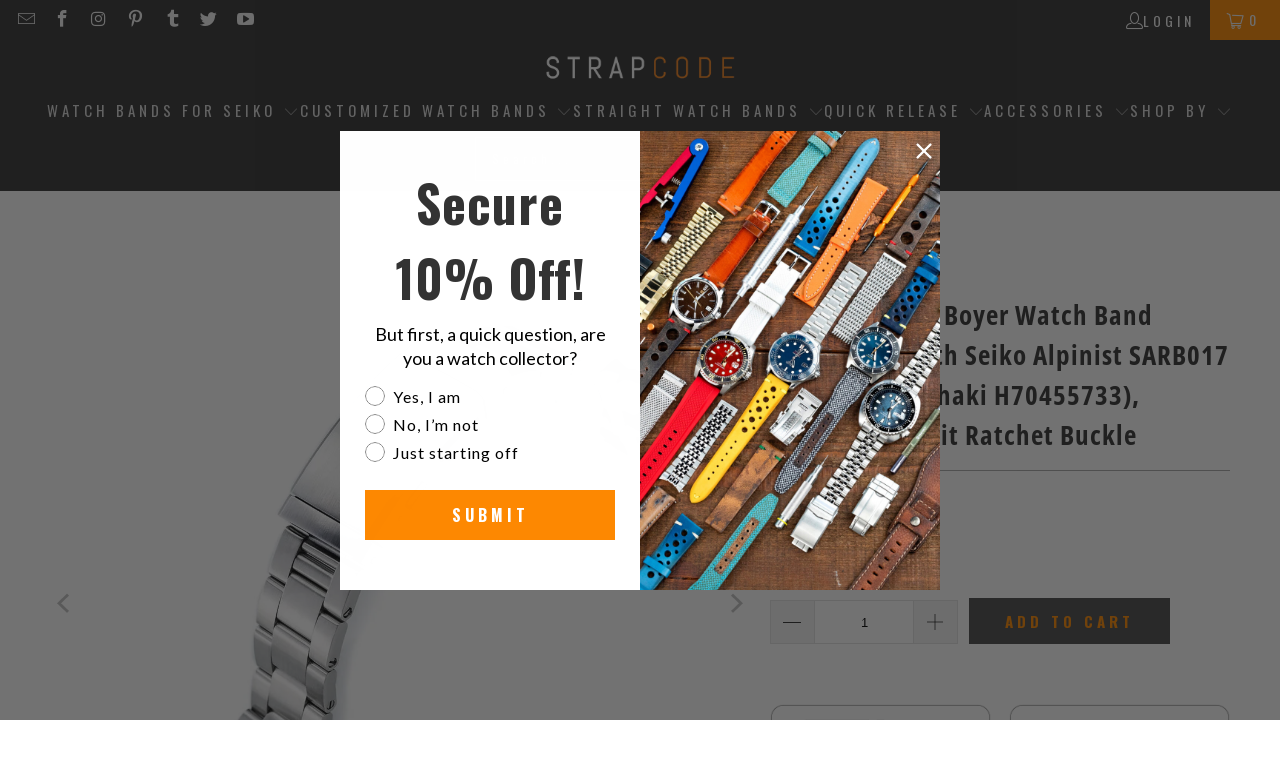

--- FILE ---
content_type: text/html; charset=utf-8
request_url: https://miltat.com/products/metal-ss-bcl17-b065
body_size: 57020
content:
<!doctype html>
<html class="no-js no-touch" lang="en">
  <head>   
<link rel="preload" as="image" href="//miltat.com/cdn/shop/t/106/assets/fastload.webp?v=53090073310896715841744100887" fetchpriority="high">

   <!-- Icons -->
    
      <link rel="shortcut icon" type="image/x-icon" href="//miltat.com/cdn/shop/files/SC-favicon_180x180.png?v=1613719717">
      <link rel="apple-touch-icon" href="//miltat.com/cdn/shop/files/SC-favicon_180x180.png?v=1613719717">
      <link rel="apple-touch-icon" sizes="57x57" href="//miltat.com/cdn/shop/files/SC-favicon_57x57.png?v=1613719717">
      <link rel="apple-touch-icon" sizes="60x60" href="//miltat.com/cdn/shop/files/SC-favicon_60x60.png?v=1613719717">
      <link rel="apple-touch-icon" sizes="72x72" href="//miltat.com/cdn/shop/files/SC-favicon_72x72.png?v=1613719717">
      <link rel="apple-touch-icon" sizes="76x76" href="//miltat.com/cdn/shop/files/SC-favicon_76x76.png?v=1613719717">
      <link rel="apple-touch-icon" sizes="114x114" href="//miltat.com/cdn/shop/files/SC-favicon_114x114.png?v=1613719717">
      <link rel="apple-touch-icon" sizes="180x180" href="//miltat.com/cdn/shop/files/SC-favicon_180x180.png?v=1613719717">
      <link rel="apple-touch-icon" sizes="228x228" href="//miltat.com/cdn/shop/files/SC-favicon_228x228.png?v=1613719717">
    
    <link rel="canonical" href="https://www.strapcode.com/products/metal-ss-bcl17-b065">    
    



 <style>
  /* Custom CSS for dynamic sidebar visibility (Desktop Only) */
  @media only screen and (min-width: 768px) {
.promo-banner--show .promo-banner {
    min-height: 40px;
}

.collection,.product,.section-wrapper {
    opacity: 0; /* Initially hidden */
    animation: showDiv 0.8s ease 0.8s forwards;
}

@keyframes showDiv {
    0% {
        opacity: 0;
    }
    100% {
        opacity: 1; /* Make the div visible */
    }
}
    
   }

@media only screen and (max-width: 767px) {

.collection,.product,.section-wrapper {
    opacity: 0; /* Initially hidden */
    animation: showDiv 0.6s ease 0.6s forwards;
}

@keyframes showDiv {
    0% {
        opacity: 0;
    }
    100% {
        opacity: 1; /* Make the div visible */
    }
}
}

   

  </style>
    

    <script>
  // Check if it's the homepage
  const isHomePage = window.location.pathname === "/" || window.location.pathname === "/index";

  // Define the scripts to block, excluding Rivyo, Reputon, and Google Translate scripts on the homepage
  window.YETT_BLACKLIST = [
    /www\.google-analytics\.com/,                         
    /googletagmanager\.com\/gtag\/js\?id=AW-713375615/,   
    /gtag/,                                               
    /googletagmanager\.com/,                              
    /googletagmanager\.com\/gtag\/js\?id=G-VZWGSNVY9F/,   
    /googletagmanager\.com\/gtag\/js\?id=G-23ZBX3FYY4/,   
    /googletagmanager\.com\/gtag\/js\?id=GT-M3VPPRN/,     
    /connect\.facebook\.net\/en_US\/fbevents\.js/,        
  ];

  // Block Rivyo, Reputon, Google Translate, and Reputon Google Carousel Widget scripts on the homepage
  if (isHomePage) {
    window.YETT_BLACKLIST.push(
      /cdn\.shopify\.com\/extensions\/aef9e003-f12a-4b88-a3e7-83795ac8e83c\/rivyo-product-reviews-114\/assets\/rivyo-script\.js/,
      /cdn\.grw\.reputon\.com\/assets\/widget\.js\?shop=strapcode\.myshopify\.com/,
      /translate\.googleapis\.com/, // Block the entire domain
      /cdn\.shopify\.com\/extensions\/fd44ab0c-e99f-4f6f-948d-bc86e62877e0\/google-reviews-64\/assets\/reputon-google-carousel-widget\.js/ // Block Reputon Google Carousel Widget script
    );
  }
</script>

<!-- Load the Yett library -->
<script async src="https://unpkg.com/yett"></script>

<script>
  document.addEventListener("DOMContentLoaded", function() {
    function unblockScripts() {
      console.log('User interaction detected, unblocking scripts...');
      window.yett.unblock([
        /www\.google-analytics\.com/,                         
        /googletagmanager\.com\/gtag\/js\?id=AW-713375615/,   
        /gtag/,                                               
        /googletagmanager\.com/,                              
        /googletagmanager\.com\/gtag\/js\?id=G-VZWGSNVY9F/,   
        /googletagmanager\.com\/gtag\/js\?id=G-23ZBX3FYY4/,   
        /googletagmanager\.com\/gtag\/js\?id=GT-M3VPPRN/,     
        /connect\.facebook\.net\/en_US\/fbevents\.js/,        
        /cdn\.shopify\.com\/extensions\/aef9e003-f12a-4b88-a3e7-83795ac8e83c\/rivyo-product-reviews-114\/assets\/rivyo-script\.js/, // Unblock Rivyo script
        /cdn\.grw\.reputon\.com\/assets\/widget\.js\?shop=strapcode\.myshopify\.com/, // Unblock Reputon widget script
        /translate\.googleapis\.com/, // Unblock the entire domain
        /cdn\.shopify\.com\/extensions\/fd44ab0c-e99f-4f6f-948d-bc86e62877e0\/google-reviews-64\/assets\/reputon-google-carousel-widget\.js/ // Unblock Reputon Google Carousel Widget script
      ]);

      // Remove event listeners after unblocking
      document.removeEventListener('mouseenter', unblockScripts);
      document.removeEventListener('touchstart', unblockScripts);
      document.removeEventListener('wheel', unblockScripts);
    }

    // Add event listeners for user interaction
    document.addEventListener('mouseenter', unblockScripts, { once: true });
    document.addEventListener('touchstart', unblockScripts, { once: true });
    document.addEventListener('wheel', unblockScripts, { once: true });

    // Failsafe timeout (e.g., 10 seconds)
    setTimeout(unblockScripts, 10000);
  });
</script>

  
    <!-- Google tag (gtag.js) -->
    <script type="javascript/blocked" async src="https://www.googletagmanager.com/gtag/js?id=AW-713375615"></script>
    <script type="javascript/blocked"  async defer="defer">
      window.dataLayer = window.dataLayer || []; function gtag(){dataLayer.push(arguments);} gtag('js', new Date()); gtag('config', 'AW-713375615');
    </script>

    <!-- Global site tag (gtag.js) - Google Analytics -->
    <script type="javascript/blocked"  async src="https://www.googletagmanager.com/gtag/js?id=G-23ZBX3FYY4"></script>
    <script type="javascript/blocked" async defer="defer">
      window.dataLayer = window.dataLayer || []; function gtag(){dataLayer.push(arguments);} gtag('js', new Date()); gtag('config', 'G-23ZBX3FYY4');
    </script>

    <!-- Google End -->
    <script defer="defer">
      window.Store = window.Store || {};
      window.Store.id = 2297921591;
    </script>
    <meta charset="utf-8">
    <meta http-equiv="cleartype" content="on">
    <meta name="robots" content="index,follow">

    <!-- Mobile Specific Metas -->
    <meta name="HandheldFriendly" content="True">
    <meta name="MobileOptimized" content="320">
    <meta name="viewport" content="width=device-width,initial-scale=1">
    <meta name="theme-color" content="#ffffff">

    
<title>
  Seiko Alpinist SARB017 Curved End O Boyer Bracelet | Strapcode
</title><meta name="description" content="Simply upgrade your Seiko Alpinist SARB013, SARB015 and SARB017 Automatic watches. Seiko Alpinist watch band replacement by MiLTAT. 316L stainless steel Super-O Boyer watch band has curved end piece, perfect fit for your Seiko Alpinist SARB017 models. This item includes generic Seiko Dia. 2.0mm spring bars.">

<style>
  .skip-lazy {
    z-index: -99999;
    position: fixed;
    color: transparent;
    top: 0;
    left: 0;
    margin: 1px;
    max-width: none !important;
    max-height: 1000px !important;
    width: 100vw !important;
    height: 100vh !important;
  }
</style>


    <!-- Stylesheet for Fancybox library -->
    <link rel="stylesheet" href="//miltat.com/cdn/shop/t/106/assets/fancybox.css?v=19278034316635137701744100887" type="text/css" media="all" defer>

    <!-- Stylesheets for Turbo -->
    <link href="//miltat.com/cdn/shop/t/106/assets/styles.css?v=30063572687235533791766922543" rel="stylesheet" type="text/css" media="all" />


    

    

    
      <script src="//miltat.com/cdn/shop/t/106/assets/currencies.js?v=1648699478663843391744100887" defer></script>
    

    
    <script async defer="defer">
      window.PXUTheme = window.PXUTheme || {};
      window.PXUTheme.version = '9.2.0';
      window.PXUTheme.name = 'Turbo';
    </script>
    

    
<template id="price-ui"><span class="price " data-price></span><span class="compare-at-price" data-compare-at-price></span><span class="unit-pricing" data-unit-pricing></span></template>
    <template id="price-ui-badge"><div class="price-ui-badge__sticker price-ui-badge__sticker--">
    <span class="price-ui-badge__sticker-text" data-badge></span>
  </div></template>

    <template id="price-ui__price"><span class="money" data-price></span></template>
    <template id="price-ui__price-range"><span class="price-min" data-price-min><span class="money" data-price></span></span> - <span class="price-max" data-price-max><span class="money" data-price></span></span></template>
    <template id="price-ui__unit-pricing"><span class="unit-quantity" data-unit-quantity></span> | <span class="unit-price" data-unit-price><span class="money" data-price></span></span> / <span class="unit-measurement" data-unit-measurement></span></template>
    <template id="price-ui-badge__percent-savings-range">Save up to <span data-price-percent></span>%</template>
    <template id="price-ui-badge__percent-savings">Save <span data-price-percent></span>%</template>
    <template id="price-ui-badge__price-savings-range">Save up to <span class="money" data-price></span></template>
    <template id="price-ui-badge__price-savings">Save <span class="money" data-price></span></template>
    <template id="price-ui-badge__on-sale">Sale</template>
    <template id="price-ui-badge__sold-out">Sold out</template>
    <template id="price-ui-badge__in-stock">In stock</template>
    

    <script async defer="defer">
      
window.PXUTheme = window.PXUTheme || {};


window.PXUTheme.theme_settings = {};
window.PXUTheme.currency = {};
window.PXUTheme.routes = window.PXUTheme.routes || {};


window.PXUTheme.theme_settings.display_tos_checkbox = true;
window.PXUTheme.theme_settings.go_to_checkout = true;
window.PXUTheme.theme_settings.cart_action = "ajax";
window.PXUTheme.theme_settings.cart_shipping_calculator = false;


window.PXUTheme.theme_settings.collection_swatches = false;
window.PXUTheme.theme_settings.collection_secondary_image = true;


window.PXUTheme.currency.show_multiple_currencies = false;
window.PXUTheme.currency.shop_currency = "USD";
window.PXUTheme.currency.default_currency = "USD";
window.PXUTheme.currency.display_format = "money_format";
window.PXUTheme.currency.money_format = "${{amount}}";
window.PXUTheme.currency.money_format_no_currency = "${{amount}}";
window.PXUTheme.currency.money_format_currency = "${{amount}} USD";
window.PXUTheme.currency.native_multi_currency = true;
window.PXUTheme.currency.iso_code = "USD";
window.PXUTheme.currency.symbol = "$";


window.PXUTheme.theme_settings.display_inventory_left = false;
window.PXUTheme.theme_settings.inventory_threshold = 10;
window.PXUTheme.theme_settings.limit_quantity = false;


window.PXUTheme.theme_settings.menu_position = null;


window.PXUTheme.theme_settings.newsletter_popup = false;
window.PXUTheme.theme_settings.newsletter_popup_days = "2";
window.PXUTheme.theme_settings.newsletter_popup_mobile = true;
window.PXUTheme.theme_settings.newsletter_popup_seconds = 0;


window.PXUTheme.theme_settings.pagination_type = "basic_pagination";


window.PXUTheme.theme_settings.enable_shopify_collection_badges = false;
window.PXUTheme.theme_settings.quick_shop_thumbnail_position = null;
window.PXUTheme.theme_settings.product_form_style = "select";
window.PXUTheme.theme_settings.sale_banner_enabled = true;
window.PXUTheme.theme_settings.display_savings = true;
window.PXUTheme.theme_settings.display_sold_out_price = true;
window.PXUTheme.theme_settings.free_text = "Free";
window.PXUTheme.theme_settings.video_looping = null;
window.PXUTheme.theme_settings.quick_shop_style = "popup";
window.PXUTheme.theme_settings.hover_enabled = true;


window.PXUTheme.routes.cart_url = "/cart";
window.PXUTheme.routes.cart_update_url = "/cart/update";
window.PXUTheme.routes.root_url = "/";
window.PXUTheme.routes.search_url = "/search";
window.PXUTheme.routes.all_products_collection_url = "/collections/all";
window.PXUTheme.routes.product_recommendations_url = "/recommendations/products";
window.PXUTheme.routes.predictive_search_url = "/search/suggest";


window.PXUTheme.theme_settings.image_loading_style = "appear";


window.PXUTheme.theme_settings.enable_autocomplete = true;


window.PXUTheme.theme_settings.page_dots_enabled = false;
window.PXUTheme.theme_settings.slideshow_arrow_size = "light";


window.PXUTheme.theme_settings.quick_shop_enabled = true;


window.PXUTheme.translation = {};


window.PXUTheme.translation.agree_to_terms_warning = "You must agree with the terms and conditions to checkout.";
window.PXUTheme.translation.one_item_left = "item left";
window.PXUTheme.translation.items_left_text = "items left";
window.PXUTheme.translation.cart_savings_text = "Total Savings";
window.PXUTheme.translation.cart_discount_text = "Discount";
window.PXUTheme.translation.cart_subtotal_text = "Subtotal";
window.PXUTheme.translation.cart_remove_text = "Remove";
window.PXUTheme.translation.cart_free_text = "Free";


window.PXUTheme.translation.newsletter_success_text = "Thank you for joining our mailing list!";


window.PXUTheme.translation.notify_email = "Enter your email address...";
window.PXUTheme.translation.notify_email_value = "Translation missing: en.contact.fields.email";
window.PXUTheme.translation.notify_email_send = "Send";
window.PXUTheme.translation.notify_message_first = "Please notify me when ";
window.PXUTheme.translation.notify_message_last = " becomes available - ";
window.PXUTheme.translation.notify_success_text = "Thanks! We will notify you when this product becomes available!";


window.PXUTheme.translation.add_to_cart = "Add to Cart";
window.PXUTheme.translation.coming_soon_text = "Coming Soon";
window.PXUTheme.translation.sold_out_text = "Sold Out";
window.PXUTheme.translation.sale_text = "Sale";
window.PXUTheme.translation.savings_text = "You Save";
window.PXUTheme.translation.from_text = "from";
window.PXUTheme.translation.new_text = "New";
window.PXUTheme.translation.pre_order_text = "Pre-Order";
window.PXUTheme.translation.unavailable_text = "Choose an option";


window.PXUTheme.translation.all_results = "View all results";
window.PXUTheme.translation.no_results = "Sorry, no results!";


window.PXUTheme.media_queries = {};
window.PXUTheme.media_queries.small = window.matchMedia( "(max-width: 480px)" );
window.PXUTheme.media_queries.medium = window.matchMedia( "(max-width: 798px)" );
window.PXUTheme.media_queries.large = window.matchMedia( "(min-width: 799px)" );
window.PXUTheme.media_queries.larger = window.matchMedia( "(min-width: 960px)" );
window.PXUTheme.media_queries.xlarge = window.matchMedia( "(min-width: 1200px)" );
window.PXUTheme.media_queries.ie10 = window.matchMedia( "all and (-ms-high-contrast: none), (-ms-high-contrast: active)" );
window.PXUTheme.media_queries.tablet = window.matchMedia( "only screen and (min-width: 799px) and (max-width: 1024px)" );
window.PXUTheme.media_queries.mobile_and_tablet = window.matchMedia( "(max-width: 1024px)" );
    </script>

    

    
      
      <script src="//miltat.com/cdn/shop/t/106/assets/instantclick.min.js?v=20092422000980684151744100887" data-no-instant defer></script>

      <script async defer="defer" data-no-instant>
        window.addEventListener('DOMContentLoaded', function() {

          function inIframe() {
            try {
              return window.self !== window.top;
            } catch (e) {
              return true;
            }
          }

          if (!inIframe()){
            InstantClick.on('change', function() {

              $('head script[src*="shopify"]').each(function() {
                var script = document.createElement('script');
                script.type = 'text/javascript';
                script.src = $(this).attr('src');

                $('body').append(script);
              });

              $('body').removeClass('fancybox-active');
              $.fancybox.destroy();

              InstantClick.init();

            });
          }
        });
      </script>
    

    <script  defer="defer">
      
    </script>


    
    
<!-- Start of speed boost -->
 















<script>window.performance && window.performance.mark && window.performance.mark('shopify.content_for_header.start');</script><meta name="google-site-verification" content="n5ENH_vOAzoAWm0f6Cab4Qf25guDjR33V-Dze7vQPzc">
<meta name="google-site-verification" content="n5ENH_vOAzoAWm0f6Cab4Qf25guDjR33V-Dze7vQPzc">
<meta id="shopify-digital-wallet" name="shopify-digital-wallet" content="/2297921591/digital_wallets/dialog">
<meta name="shopify-checkout-api-token" content="3574597773124080331b511ee7d50132">
<meta id="in-context-paypal-metadata" data-shop-id="2297921591" data-venmo-supported="false" data-environment="production" data-locale="en_US" data-paypal-v4="true" data-currency="USD">
<link rel="alternate" hreflang="x-default" href="https://www.strapcode.com/products/metal-ss-bcl17-b065">
<link rel="alternate" hreflang="en" href="https://www.strapcode.com/products/metal-ss-bcl17-b065">
<link rel="alternate" hreflang="it" href="https://www.strapcode.com/it/products/metal-ss-bcl17-b065">
<link rel="alternate" hreflang="fr" href="https://www.strapcode.com/fr/products/metal-ss-bcl17-b065">
<link rel="alternate" hreflang="ja" href="https://www.strapcode.com/ja/products/metal-ss-bcl17-b065">
<link rel="alternate" hreflang="ar" href="https://www.strapcode.com/ar/products/metal-ss-bcl17-b065">
<link rel="alternate" hreflang="es" href="https://www.strapcode.com/es/products/metal-ss-bcl17-b065">
<link rel="alternate" hreflang="de" href="https://www.strapcode.com/de/products/metal-ss-bcl17-b065">
<link rel="alternate" hreflang="en-AU" href="https://www.strapcode.com/en-au/products/metal-ss-bcl17-b065">
<link rel="alternate" type="application/json+oembed" href="https://www.strapcode.com/products/metal-ss-bcl17-b065.oembed">
<script async="async" data-src="/checkouts/internal/preloads.js?locale=en-US"></script>
<link rel="preconnect" href="https://shop.app" crossorigin="anonymous">
<script async="async" data-src="https://shop.app/checkouts/internal/preloads.js?locale=en-US&shop_id=2297921591" crossorigin="anonymous"></script>
<script id="apple-pay-shop-capabilities" type="application/json">{"shopId":2297921591,"countryCode":"HK","currencyCode":"USD","merchantCapabilities":["supports3DS"],"merchantId":"gid:\/\/shopify\/Shop\/2297921591","merchantName":"Strapcode","requiredBillingContactFields":["postalAddress","email","phone"],"requiredShippingContactFields":["postalAddress","email","phone"],"shippingType":"shipping","supportedNetworks":["visa","masterCard","amex"],"total":{"type":"pending","label":"Strapcode","amount":"1.00"},"shopifyPaymentsEnabled":true,"supportsSubscriptions":true}</script>
<script id="shopify-features" type="application/json">{"accessToken":"3574597773124080331b511ee7d50132","betas":["rich-media-storefront-analytics"],"domain":"miltat.com","predictiveSearch":true,"shopId":2297921591,"locale":"en"}</script>
<script>var Shopify = Shopify || {};
Shopify.shop = "strapcode.myshopify.com";
Shopify.locale = "en";
Shopify.currency = {"active":"USD","rate":"1.0"};
Shopify.country = "US";
Shopify.theme = {"name":"Final Active Theme","id":176741843249,"schema_name":"Turbo","schema_version":"9.2.0","theme_store_id":null,"role":"main"};
Shopify.theme.handle = "null";
Shopify.theme.style = {"id":null,"handle":null};
Shopify.cdnHost = "miltat.com/cdn";
Shopify.routes = Shopify.routes || {};
Shopify.routes.root = "/";</script>
<script type="module">!function(o){(o.Shopify=o.Shopify||{}).modules=!0}(window);</script>
<script>!function(o){function n(){var o=[];function n(){o.push(Array.prototype.slice.apply(arguments))}return n.q=o,n}var t=o.Shopify=o.Shopify||{};t.loadFeatures=n(),t.autoloadFeatures=n()}(window);</script>
<script>
  window.ShopifyPay = window.ShopifyPay || {};
  window.ShopifyPay.apiHost = "shop.app\/pay";
  window.ShopifyPay.redirectState = null;
</script>
<script id="shop-js-analytics" type="application/json">{"pageType":"product"}</script>
<script defer="defer" async type="module" data-src="//miltat.com/cdn/shopifycloud/shop-js/modules/v2/client.init-shop-cart-sync_BApSsMSl.en.esm.js"></script>
<script defer="defer" async type="module" data-src="//miltat.com/cdn/shopifycloud/shop-js/modules/v2/chunk.common_CBoos6YZ.esm.js"></script>
<script type="module">
  await import("//miltat.com/cdn/shopifycloud/shop-js/modules/v2/client.init-shop-cart-sync_BApSsMSl.en.esm.js");
await import("//miltat.com/cdn/shopifycloud/shop-js/modules/v2/chunk.common_CBoos6YZ.esm.js");

  window.Shopify.SignInWithShop?.initShopCartSync?.({"fedCMEnabled":true,"windoidEnabled":true});

</script>
<script>
  window.Shopify = window.Shopify || {};
  if (!window.Shopify.featureAssets) window.Shopify.featureAssets = {};
  window.Shopify.featureAssets['shop-js'] = {"shop-cart-sync":["modules/v2/client.shop-cart-sync_DJczDl9f.en.esm.js","modules/v2/chunk.common_CBoos6YZ.esm.js"],"init-fed-cm":["modules/v2/client.init-fed-cm_BzwGC0Wi.en.esm.js","modules/v2/chunk.common_CBoos6YZ.esm.js"],"init-windoid":["modules/v2/client.init-windoid_BS26ThXS.en.esm.js","modules/v2/chunk.common_CBoos6YZ.esm.js"],"init-shop-email-lookup-coordinator":["modules/v2/client.init-shop-email-lookup-coordinator_DFwWcvrS.en.esm.js","modules/v2/chunk.common_CBoos6YZ.esm.js"],"shop-cash-offers":["modules/v2/client.shop-cash-offers_DthCPNIO.en.esm.js","modules/v2/chunk.common_CBoos6YZ.esm.js","modules/v2/chunk.modal_Bu1hFZFC.esm.js"],"shop-button":["modules/v2/client.shop-button_D_JX508o.en.esm.js","modules/v2/chunk.common_CBoos6YZ.esm.js"],"shop-toast-manager":["modules/v2/client.shop-toast-manager_tEhgP2F9.en.esm.js","modules/v2/chunk.common_CBoos6YZ.esm.js"],"avatar":["modules/v2/client.avatar_BTnouDA3.en.esm.js"],"pay-button":["modules/v2/client.pay-button_BuNmcIr_.en.esm.js","modules/v2/chunk.common_CBoos6YZ.esm.js"],"init-shop-cart-sync":["modules/v2/client.init-shop-cart-sync_BApSsMSl.en.esm.js","modules/v2/chunk.common_CBoos6YZ.esm.js"],"shop-login-button":["modules/v2/client.shop-login-button_DwLgFT0K.en.esm.js","modules/v2/chunk.common_CBoos6YZ.esm.js","modules/v2/chunk.modal_Bu1hFZFC.esm.js"],"init-customer-accounts-sign-up":["modules/v2/client.init-customer-accounts-sign-up_TlVCiykN.en.esm.js","modules/v2/client.shop-login-button_DwLgFT0K.en.esm.js","modules/v2/chunk.common_CBoos6YZ.esm.js","modules/v2/chunk.modal_Bu1hFZFC.esm.js"],"init-shop-for-new-customer-accounts":["modules/v2/client.init-shop-for-new-customer-accounts_DrjXSI53.en.esm.js","modules/v2/client.shop-login-button_DwLgFT0K.en.esm.js","modules/v2/chunk.common_CBoos6YZ.esm.js","modules/v2/chunk.modal_Bu1hFZFC.esm.js"],"init-customer-accounts":["modules/v2/client.init-customer-accounts_C0Oh2ljF.en.esm.js","modules/v2/client.shop-login-button_DwLgFT0K.en.esm.js","modules/v2/chunk.common_CBoos6YZ.esm.js","modules/v2/chunk.modal_Bu1hFZFC.esm.js"],"shop-follow-button":["modules/v2/client.shop-follow-button_C5D3XtBb.en.esm.js","modules/v2/chunk.common_CBoos6YZ.esm.js","modules/v2/chunk.modal_Bu1hFZFC.esm.js"],"checkout-modal":["modules/v2/client.checkout-modal_8TC_1FUY.en.esm.js","modules/v2/chunk.common_CBoos6YZ.esm.js","modules/v2/chunk.modal_Bu1hFZFC.esm.js"],"lead-capture":["modules/v2/client.lead-capture_D-pmUjp9.en.esm.js","modules/v2/chunk.common_CBoos6YZ.esm.js","modules/v2/chunk.modal_Bu1hFZFC.esm.js"],"shop-login":["modules/v2/client.shop-login_BmtnoEUo.en.esm.js","modules/v2/chunk.common_CBoos6YZ.esm.js","modules/v2/chunk.modal_Bu1hFZFC.esm.js"],"payment-terms":["modules/v2/client.payment-terms_BHOWV7U_.en.esm.js","modules/v2/chunk.common_CBoos6YZ.esm.js","modules/v2/chunk.modal_Bu1hFZFC.esm.js"]};
</script>
<script>(function() {
  var isLoaded = false;
  function asyncLoad() {
    if (isLoaded) return;
    isLoaded = true;
    var urls = ["https:\/\/cdn.shopify.com\/s\/files\/1\/0022\/9792\/1591\/t\/56\/assets\/globo.formbuilder.init.js?v=1595851508\u0026shop=strapcode.myshopify.com","https:\/\/cdn.shopify.com\/s\/files\/1\/0022\/9792\/1591\/t\/89\/assets\/booster_eu_cookie_2297921591.js?v=1704701443\u0026shop=strapcode.myshopify.com","https:\/\/cdn.nfcube.com\/instafeed-067d295912dcdd5acf3bd1c64adcb458.js?shop=strapcode.myshopify.com"];
    for (var i = 0; i < urls.length; i++) {
      var s = document.createElement('script');
      s.type = 'text/javascript';
      s.async = true;
      s.src = urls[i];
      var x = document.getElementsByTagName('script')[0];
      x.parentNode.insertBefore(s, x);
    }
  };
  document.addEventListener('StartAsyncLoading', function(event) { asyncLoad(); }); if(window.attachEvent) {
    window.attachEvent('onload', function(){});
  } else {
    window.addEventListener('load', function(){}, false);
  }
})();</script>
<script id="__st">var __st={"a":2297921591,"offset":28800,"reqid":"36aa5775-e0a5-4d91-aaea-b3ffe629be22-1768924290","pageurl":"miltat.com\/products\/metal-ss-bcl17-b065","u":"51770851499f","p":"product","rtyp":"product","rid":705164771383};</script>
<script>window.ShopifyPaypalV4VisibilityTracking = true;</script>
<script id="captcha-bootstrap">!function(){'use strict';const t='contact',e='account',n='new_comment',o=[[t,t],['blogs',n],['comments',n],[t,'customer']],c=[[e,'customer_login'],[e,'guest_login'],[e,'recover_customer_password'],[e,'create_customer']],r=t=>t.map((([t,e])=>`form[action*='/${t}']:not([data-nocaptcha='true']) input[name='form_type'][value='${e}']`)).join(','),a=t=>()=>t?[...document.querySelectorAll(t)].map((t=>t.form)):[];function s(){const t=[...o],e=r(t);return a(e)}const i='password',u='form_key',d=['recaptcha-v3-token','g-recaptcha-response','h-captcha-response',i],f=()=>{try{return window.sessionStorage}catch{return}},m='__shopify_v',_=t=>t.elements[u];function p(t,e,n=!1){try{const o=window.sessionStorage,c=JSON.parse(o.getItem(e)),{data:r}=function(t){const{data:e,action:n}=t;return t[m]||n?{data:e,action:n}:{data:t,action:n}}(c);for(const[e,n]of Object.entries(r))t.elements[e]&&(t.elements[e].value=n);n&&o.removeItem(e)}catch(o){console.error('form repopulation failed',{error:o})}}const l='form_type',E='cptcha';function T(t){t.dataset[E]=!0}const w=window,h=w.document,L='Shopify',v='ce_forms',y='captcha';let A=!1;((t,e)=>{const n=(g='f06e6c50-85a8-45c8-87d0-21a2b65856fe',I='https://cdn.shopify.com/shopifycloud/storefront-forms-hcaptcha/ce_storefront_forms_captcha_hcaptcha.v1.5.2.iife.js',D={infoText:'Protected by hCaptcha',privacyText:'Privacy',termsText:'Terms'},(t,e,n)=>{const o=w[L][v],c=o.bindForm;if(c)return c(t,g,e,D).then(n);var r;o.q.push([[t,g,e,D],n]),r=I,A||(h.body.append(Object.assign(h.createElement('script'),{id:'captcha-provider',async:!0,src:r})),A=!0)});var g,I,D;w[L]=w[L]||{},w[L][v]=w[L][v]||{},w[L][v].q=[],w[L][y]=w[L][y]||{},w[L][y].protect=function(t,e){n(t,void 0,e),T(t)},Object.freeze(w[L][y]),function(t,e,n,w,h,L){const[v,y,A,g]=function(t,e,n){const i=e?o:[],u=t?c:[],d=[...i,...u],f=r(d),m=r(i),_=r(d.filter((([t,e])=>n.includes(e))));return[a(f),a(m),a(_),s()]}(w,h,L),I=t=>{const e=t.target;return e instanceof HTMLFormElement?e:e&&e.form},D=t=>v().includes(t);t.addEventListener('submit',(t=>{const e=I(t);if(!e)return;const n=D(e)&&!e.dataset.hcaptchaBound&&!e.dataset.recaptchaBound,o=_(e),c=g().includes(e)&&(!o||!o.value);(n||c)&&t.preventDefault(),c&&!n&&(function(t){try{if(!f())return;!function(t){const e=f();if(!e)return;const n=_(t);if(!n)return;const o=n.value;o&&e.removeItem(o)}(t);const e=Array.from(Array(32),(()=>Math.random().toString(36)[2])).join('');!function(t,e){_(t)||t.append(Object.assign(document.createElement('input'),{type:'hidden',name:u})),t.elements[u].value=e}(t,e),function(t,e){const n=f();if(!n)return;const o=[...t.querySelectorAll(`input[type='${i}']`)].map((({name:t})=>t)),c=[...d,...o],r={};for(const[a,s]of new FormData(t).entries())c.includes(a)||(r[a]=s);n.setItem(e,JSON.stringify({[m]:1,action:t.action,data:r}))}(t,e)}catch(e){console.error('failed to persist form',e)}}(e),e.submit())}));const S=(t,e)=>{t&&!t.dataset[E]&&(n(t,e.some((e=>e===t))),T(t))};for(const o of['focusin','change'])t.addEventListener(o,(t=>{const e=I(t);D(e)&&S(e,y())}));const B=e.get('form_key'),M=e.get(l),P=B&&M;t.addEventListener('DOMContentLoaded',(()=>{const t=y();if(P)for(const e of t)e.elements[l].value===M&&p(e,B);[...new Set([...A(),...v().filter((t=>'true'===t.dataset.shopifyCaptcha))])].forEach((e=>S(e,t)))}))}(h,new URLSearchParams(w.location.search),n,t,e,['guest_login'])})(!0,!0)}();</script>
<script integrity="sha256-4kQ18oKyAcykRKYeNunJcIwy7WH5gtpwJnB7kiuLZ1E=" data-source-attribution="shopify.loadfeatures" defer="defer" data-src="//miltat.com/cdn/shopifycloud/storefront/assets/storefront/load_feature-a0a9edcb.js" crossorigin="anonymous"></script>
<script crossorigin="anonymous" defer="defer" data-src="//miltat.com/cdn/shopifycloud/storefront/assets/shopify_pay/storefront-65b4c6d7.js?v=20250812"></script>
<script data-source-attribution="shopify.dynamic_checkout.dynamic.init">var Shopify=Shopify||{};Shopify.PaymentButton=Shopify.PaymentButton||{isStorefrontPortableWallets:!0,init:function(){window.Shopify.PaymentButton.init=function(){};var t=document.createElement("script");t.data-src="https://miltat.com/cdn/shopifycloud/portable-wallets/latest/portable-wallets.en.js",t.type="module",document.head.appendChild(t)}};
</script>
<script data-source-attribution="shopify.dynamic_checkout.buyer_consent">
  function portableWalletsHideBuyerConsent(e){var t=document.getElementById("shopify-buyer-consent"),n=document.getElementById("shopify-subscription-policy-button");t&&n&&(t.classList.add("hidden"),t.setAttribute("aria-hidden","true"),n.removeEventListener("click",e))}function portableWalletsShowBuyerConsent(e){var t=document.getElementById("shopify-buyer-consent"),n=document.getElementById("shopify-subscription-policy-button");t&&n&&(t.classList.remove("hidden"),t.removeAttribute("aria-hidden"),n.addEventListener("click",e))}window.Shopify?.PaymentButton&&(window.Shopify.PaymentButton.hideBuyerConsent=portableWalletsHideBuyerConsent,window.Shopify.PaymentButton.showBuyerConsent=portableWalletsShowBuyerConsent);
</script>
<script data-source-attribution="shopify.dynamic_checkout.cart.bootstrap">document.addEventListener("DOMContentLoaded",(function(){function t(){return document.querySelector("shopify-accelerated-checkout-cart, shopify-accelerated-checkout")}if(t())Shopify.PaymentButton.init();else{new MutationObserver((function(e,n){t()&&(Shopify.PaymentButton.init(),n.disconnect())})).observe(document.body,{childList:!0,subtree:!0})}}));
</script>
<script id='scb4127' type='text/javascript' async='' data-src='https://miltat.com/cdn/shopifycloud/privacy-banner/storefront-banner.js'></script><link id="shopify-accelerated-checkout-styles" rel="stylesheet" media="screen" href="https://miltat.com/cdn/shopifycloud/portable-wallets/latest/accelerated-checkout-backwards-compat.css" crossorigin="anonymous">
<style id="shopify-accelerated-checkout-cart">
        #shopify-buyer-consent {
  margin-top: 1em;
  display: inline-block;
  width: 100%;
}

#shopify-buyer-consent.hidden {
  display: none;
}

#shopify-subscription-policy-button {
  background: none;
  border: none;
  padding: 0;
  text-decoration: underline;
  font-size: inherit;
  cursor: pointer;
}

#shopify-subscription-policy-button::before {
  box-shadow: none;
}

      </style>

<script>window.performance && window.performance.mark && window.performance.mark('shopify.content_for_header.end');</script>

<!-- End of speed boost -->


<script>
var script_loaded = !1;

function loadJSscripts() {
    setTimeout(function() {
        if (!script_loaded) {
            script_loaded = !0;
            var t = document.getElementsByTagName("script");
            for (i = 0; i < t.length; i++) null !== t[i].getAttribute("data-src") && (t[i].setAttribute("src", t[i].getAttribute("data-src")), delete t[i].dataset.src);
            var e = document.getElementsByTagName("link");
            for (i = 0; i < e.length; i++) null !== e[i].getAttribute("data-href") && (e[i].setAttribute("href", e[i].getAttribute("data-href")), delete e[i].dataset.href);
            setTimeout(function() {
                document.dispatchEvent(new CustomEvent("StartAsyncLoading")), document.dispatchEvent(new CustomEvent("StartKernelLoading"))
            }, 400)
        }
        console.log("speed 12s wait")
    }, 12e3)
}

function loadJSscriptsNow() {
    if (!script_loaded) {
        console.log("speed scripts have loaded."), script_loaded = !0;
        var t = document.getElementsByTagName("script");
        for (i = 0; i < t.length; i++) null !== t[i].getAttribute("data-src") && (t[i].setAttribute("src", t[i].getAttribute("data-src")), delete t[i].dataset.src);
        var e = document.getElementsByTagName("link");
        for (i = 0; i < e.length; i++) null !== e[i].getAttribute("data-href") && (e[i].setAttribute("href", e[i].getAttribute("data-href")), delete e[i].dataset.href);
        setTimeout(function() {
            document.dispatchEvent(new CustomEvent("StartAsyncLoading")), document.dispatchEvent(new CustomEvent("StartKernelLoading"))
        }, 400)
    }
}

var activityEvents = ["mousedown", "mousemove", "keydown", "scroll", "touchstart", "click", "keypress", "touchmove"];
activityEvents.forEach(function(t) {
    window.addEventListener(t, loadJSscriptsNow, !1)
}), document.addEventListener("DOMContentLoaded", loadJSscripts), window.addEventListener ? window.addEventListener("load", loadJSscripts) : window.attachEvent ? window.attachEvent("onload", loadJSscripts) : window.onload = loadJSscripts;
</script>
<!-- End of speed boost -->




    

<meta name="author" content="Strapcode">
<meta property="og:url" content="https://www.strapcode.com/products/metal-ss-bcl17-b065">
<meta property="og:site_name" content="Strapcode">




  <meta property="og:type" content="product">
  <meta property="og:title" content="20mm Super-O Boyer Watch Band compatible with Seiko Alpinist SARB017 (or Hamilton Khaki H70455733), Brushed Wetsuit Ratchet Buckle">
  
    
      <meta property="og:image" content="https://miltat.com/cdn/shop/products/Strapcode-Watch-Bands-W_SS201817B065-1_600x.jpg?v=1736483094">
      <meta property="og:image:secure_url" content="https://miltat.com/cdn/shop/products/Strapcode-Watch-Bands-W_SS201817B065-1_600x.jpg?v=1736483094">
      
      <meta property="og:image:width" content="1200">
      <meta property="og:image:height" content="1200">
    
      <meta property="og:image" content="https://miltat.com/cdn/shop/products/strapcode-watch-bands-W_SS201820B065_Seiko-Baby-Alpinist-SPB157-MT-M_cc97719f-a43c-495e-9b9b-b96af9747323_600x.jpg?v=1736483094">
      <meta property="og:image:secure_url" content="https://miltat.com/cdn/shop/products/strapcode-watch-bands-W_SS201820B065_Seiko-Baby-Alpinist-SPB157-MT-M_cc97719f-a43c-495e-9b9b-b96af9747323_600x.jpg?v=1736483094">
      
      <meta property="og:image:width" content="2000">
      <meta property="og:image:height" content="2000">
    
      <meta property="og:image" content="https://miltat.com/cdn/shop/products/Strapcode-Watch-Bands-W_SS201817B065_Seiko-Alpinist-SARB017-MT_600x.jpg?v=1736483094">
      <meta property="og:image:secure_url" content="https://miltat.com/cdn/shop/products/Strapcode-Watch-Bands-W_SS201817B065_Seiko-Alpinist-SARB017-MT_600x.jpg?v=1736483094">
      
      <meta property="og:image:width" content="1200">
      <meta property="og:image:height" content="1200">
    
  
  <meta property="product:price:amount" content="114.99">
  <meta property="product:price:currency" content="USD">



  <meta property="og:description" content="Simply upgrade your Seiko Alpinist SARB013, SARB015 and SARB017 Automatic watches. Seiko Alpinist watch band replacement by MiLTAT. 316L stainless steel Super-O Boyer watch band has curved end piece, perfect fit for your Seiko Alpinist SARB017 models. This item includes generic Seiko Dia. 2.0mm spring bars.">




  <meta name="twitter:site" content="@strapcode">

<meta name="twitter:card" content="summary">

  <meta name="twitter:title" content="20mm Super-O Boyer Watch Band compatible with Seiko Alpinist SARB017 (or Hamilton Khaki H70455733), Brushed Wetsuit Ratchet Buckle">
  <meta name="twitter:description" content="Buy Screwdriver Buy Spring bar tool Description Fit-for Spec. Shipping Super-O Boyer watch bracelet is a new breakthrough of our Super-O Boyer Collection. Same as Super-O Boyer, this Super-O Boyer composed of 3 flat and solid 316L stainless steel units plus highlighted 3D effect curved solid end pieces perfectly fit Seiko Automatic Alpinist Watch SARB013, SARB015 and SARB017 models. Screw-in adjustable details instead of pressure pins. Tapered 20mm lug into 18mm buckle size. Accompanied with our signature Ratchet Buckle Clasp which is an ideal Wetsuit watch band buckle. The ratchet theory extension mechanism is of great importance for both convenience and safety. Super-O Boyer watch bracelet is a good choice of Seiko replacement watch band for your Alpinist SARB013, SARB015 and SARB017 models. The unexpected compatibility between Hamilton Khaki &amp;amp; Seiko SARB017 Alpinist.This is a watch bracelet custom made for">
  <meta name="twitter:image" content="https://miltat.com/cdn/shop/products/Strapcode-Watch-Bands-W_SS201817B065-1_240x.jpg?v=1736483094">
  <meta name="twitter:image:width" content="240">
  <meta name="twitter:image:height" content="240">
  <meta name="twitter:image:alt" content="20mm Super-O Boyer watch band for Seiko Alpinist SARB017 (or Hamilton K.) Brushed Wetsuit Ratchet Buckle Strapcode Watch Bands">



    
    
    <!-- Google Tag Manager -->
<script>(function(w,d,s,l,i){w[l]=w[l]||[];w[l].push({'gtm.start':
new Date().getTime(),event:'gtm.js'});var f=d.getElementsByTagName(s)[0],
j=d.createElement(s),dl=l!='dataLayer'?'&l='+l:'';j.async=true;j.src=
'https://www.googletagmanager.com/gtm.js?id='+i+dl;f.parentNode.insertBefore(j,f);
})(window,document,'script','dataLayer','GTM-NCXVG4ZP');</script>
<!-- End Google Tag Manager -->
  <!-- BEGIN app block: shopify://apps/oxi-social-login/blocks/social-login-embed/24ad60bc-8f09-42fa-807e-e5eda0fdae17 -->


<script>
    
        var vt = '1743494172';
    
        var oxi_data_scheme = 'light';
        if (document.querySelector('html').hasAttribute('data-scheme')) {
            oxi_data_scheme = document.querySelector('html').getAttribute('data-scheme');
        }
    function wfete(selector) {
    return new Promise(resolve => {
    if (document.querySelector(selector)) {
      return resolve(document.querySelector(selector));
    }

    const observer = new MutationObserver(() => {
      if (document.querySelector(selector)) {
        resolve(document.querySelector(selector));
        observer.disconnect();
      }
    });

    observer.observe(document.body, {
      subtree: true,
      childList: true,
    });
    });
  }
  async function oxi_init() {
    const data = await getOConfig();
  }
  function getOConfig() {
    var script = document.createElement('script');
    script.src = '//social-login.oxiapps.com/init.json?shop=strapcode.myshopify.com&vt='+vt+'&callback=jQuery111004090950169811405_1543664809199';
    script.setAttribute('rel','nofollow');
    document.head.appendChild(script);
  }
  function jQuery111004090950169811405_1543664809199(p) {
        var shop_locale = "";
        if (typeof Shopify !== 'undefined' && typeof Shopify.locale !== 'undefined') {
            shop_locale = "&locale="+Shopify.locale;
    }
    if (p.m == "1") {
      if (typeof oxi_initialized === 'undefined') {
        var oxi_initialized = true;
        //vt = parseInt(p.v);
        vt = parseInt(vt);

                var elem = document.createElement("link");
                elem.setAttribute("type", "text/css");
                elem.setAttribute("rel", "stylesheet");
                elem.setAttribute("href", "https://cdn.shopify.com/extensions/019a9bbf-e6d9-7768-bf83-c108720b519c/embedded-social-login-54/assets/remodal.css");
                document.getElementsByTagName("head")[0].appendChild(elem);


        var newScript = document.createElement('script');
        newScript.type = 'text/javascript';
        newScript.src = 'https://cdn.shopify.com/extensions/019a9bbf-e6d9-7768-bf83-c108720b519c/embedded-social-login-54/assets/osl.min.js';
        document.getElementsByTagName('head')[0].appendChild(newScript);
      }
    } else {
      const intervalID = setInterval(() => {
        if (document.querySelector('body')) {
            clearInterval(intervalID);

            opa = ['form[action*="account/login"]', 'form[action$="account"]'];
            opa.forEach(e => {
                wfete(e).then(element => {
                    if (typeof oxi_initialized === 'undefined') {
                        var oxi_initialized = true;
                        console.log("Oxi Social Login Initialized");
                        if (p.i == 'y') {
                            var list = document.querySelectorAll(e);
                            var oxi_list_length = 0;
                            if (list.length > 0) {
                                //oxi_list_length = 3;
                                oxi_list_length = list.length;
                            }
                            for(var osli1 = 0; osli1 < oxi_list_length; osli1++) {
                                if (list[osli1].querySelector('[value="guest_login"]')) {
                                } else {
                                if ( list[osli1].querySelectorAll('.oxi-social-login').length <= 0 && list[osli1].querySelectorAll('.oxi_social_wrapper').length <= 0 ) {
                                    var osl_checkout_url = '';
                                    if (list[osli1].querySelector('[name="checkout_url"]') !== null) {
                                        osl_checkout_url = '&osl_checkout_url='+list[osli1].querySelector('[name="checkout_url"]').value;
                                    }
                                    osl_checkout_url = osl_checkout_url.replace(/<[^>]*>/g, '').trim();
                                    list[osli1].insertAdjacentHTML(p.p, '<div class="oxi_social_wrapper" style="'+p.c+'"><iframe id="social_login_frame" class="social_login_frame" title="Social Login" src="https://social-login.oxiapps.com/widget?site='+p.s+'&vt='+vt+shop_locale+osl_checkout_url+'&scheme='+oxi_data_scheme+'" style="width:100%;max-width:100%;padding-top:0px;margin-bottom:5px;border:0px;height:'+p.h+'px;" scrolling=no></iframe></div>');
                                }
                                }
                            }
                        }
                    }
                });
            });

            wfete('#oxi-social-login').then(element => {
                document.getElementById('oxi-social-login').innerHTML="<iframe id='social_login_frame' class='social_login_frame' title='Social Login' src='https://social-login.oxiapps.com/widget?site="+p.s+"&vt="+vt+shop_locale+"&scheme="+oxi_data_scheme+"' style='width:100%;max-width:100%;padding-top:0px;margin-bottom:5px;border:0px;height:"+p.h+"px;' scrolling=no></iframe>";
            });
            wfete('.oxi-social-login').then(element => {
                var oxi_elms = document.querySelectorAll(".oxi-social-login");
                oxi_elms.forEach((oxi_elm) => {
                            oxi_elm.innerHTML="<iframe id='social_login_frame' class='social_login_frame' title='Social Login' src='https://social-login.oxiapps.com/widget?site="+p.s+"&vt="+vt+shop_locale+"&scheme="+oxi_data_scheme+"' style='width:100%;max-width:100%;padding-top:0px;margin-bottom:5px;border:0px;height:"+p.h+"px;' scrolling=no></iframe>";
                });
            });
        }
      }, 100);
    }

    var o_resized = false;
    var oxi_response = function(event) {
      if (event.origin+'/'=="https://social-login.oxiapps.com/") {
                if (event.data.action == "loaded") {
                    event.source.postMessage({
                        action:'getParentUrl',parentUrl: window.location.href+''
                    },"*");
                }

        var message = event.data+'';
        var key = message.split(':')[0];
        var value = message.split(':')[1];
        if (key=="height") {
          var oxi_iframe = document.getElementById('social_login_frame');
          if (oxi_iframe && !o_resized) {
            o_resized = true;
            oxi_iframe.style.height = value + "px";
          }
        }
      }
    };
    if (window.addEventListener) {
      window.addEventListener('message', oxi_response, false);
    } else {
      window.attachEvent("onmessage", oxi_response);
    }
  }
  oxi_init();
</script>


<!-- END app block --><!-- BEGIN app block: shopify://apps/klaviyo-email-marketing-sms/blocks/klaviyo-onsite-embed/2632fe16-c075-4321-a88b-50b567f42507 -->












  <script async src="https://static.klaviyo.com/onsite/js/TiJcbN/klaviyo.js?company_id=TiJcbN"></script>
  <script>!function(){if(!window.klaviyo){window._klOnsite=window._klOnsite||[];try{window.klaviyo=new Proxy({},{get:function(n,i){return"push"===i?function(){var n;(n=window._klOnsite).push.apply(n,arguments)}:function(){for(var n=arguments.length,o=new Array(n),w=0;w<n;w++)o[w]=arguments[w];var t="function"==typeof o[o.length-1]?o.pop():void 0,e=new Promise((function(n){window._klOnsite.push([i].concat(o,[function(i){t&&t(i),n(i)}]))}));return e}}})}catch(n){window.klaviyo=window.klaviyo||[],window.klaviyo.push=function(){var n;(n=window._klOnsite).push.apply(n,arguments)}}}}();</script>

  
    <script id="viewed_product">
      if (item == null) {
        var _learnq = _learnq || [];

        var MetafieldReviews = null
        var MetafieldYotpoRating = null
        var MetafieldYotpoCount = null
        var MetafieldLooxRating = null
        var MetafieldLooxCount = null
        var okendoProduct = null
        var okendoProductReviewCount = null
        var okendoProductReviewAverageValue = null
        try {
          // The following fields are used for Customer Hub recently viewed in order to add reviews.
          // This information is not part of __kla_viewed. Instead, it is part of __kla_viewed_reviewed_items
          MetafieldReviews = {"rating":{"scale_min":"1.0","scale_max":"5.0","value":"4.33"},"rating_count":6};
          MetafieldYotpoRating = null
          MetafieldYotpoCount = null
          MetafieldLooxRating = null
          MetafieldLooxCount = null

          okendoProduct = null
          // If the okendo metafield is not legacy, it will error, which then requires the new json formatted data
          if (okendoProduct && 'error' in okendoProduct) {
            okendoProduct = null
          }
          okendoProductReviewCount = okendoProduct ? okendoProduct.reviewCount : null
          okendoProductReviewAverageValue = okendoProduct ? okendoProduct.reviewAverageValue : null
        } catch (error) {
          console.error('Error in Klaviyo onsite reviews tracking:', error);
        }

        var item = {
          Name: "20mm Super-O Boyer Watch Band compatible with Seiko Alpinist SARB017 (or Hamilton Khaki H70455733), Brushed Wetsuit Ratchet Buckle",
          ProductID: 705164771383,
          Categories: ["All Products","MiLTAT Collections","Replacement Watch Bands \u0026 Bracelets for Seiko Alpinist SARB017","Seiko Watch Bands \u0026 Replacement Straps for Seiko Watches","Strapcode 20th Anniversary Promotional Products"],
          ImageURL: "https://miltat.com/cdn/shop/products/Strapcode-Watch-Bands-W_SS201817B065-1_grande.jpg?v=1736483094",
          URL: "https://www.strapcode.com/products/metal-ss-bcl17-b065",
          Brand: "MiLTAT",
          Price: "$114.99",
          Value: "114.99",
          CompareAtPrice: "$0.00"
        };
        _learnq.push(['track', 'Viewed Product', item]);
        _learnq.push(['trackViewedItem', {
          Title: item.Name,
          ItemId: item.ProductID,
          Categories: item.Categories,
          ImageUrl: item.ImageURL,
          Url: item.URL,
          Metadata: {
            Brand: item.Brand,
            Price: item.Price,
            Value: item.Value,
            CompareAtPrice: item.CompareAtPrice
          },
          metafields:{
            reviews: MetafieldReviews,
            yotpo:{
              rating: MetafieldYotpoRating,
              count: MetafieldYotpoCount,
            },
            loox:{
              rating: MetafieldLooxRating,
              count: MetafieldLooxCount,
            },
            okendo: {
              rating: okendoProductReviewAverageValue,
              count: okendoProductReviewCount,
            }
          }
        }]);
      }
    </script>
  




  <script>
    window.klaviyoReviewsProductDesignMode = false
  </script>







<!-- END app block --><!-- BEGIN app block: shopify://apps/transcy/blocks/switcher_embed_block/bce4f1c0-c18c-43b0-b0b2-a1aefaa44573 --><!-- BEGIN app snippet: fa_translate_core --><script>
    (function () {
        console.log("transcy ignore convert TC value",typeof transcy_ignoreConvertPrice != "undefined");
        
        function addMoneyTag(mutations, observer) {
            let currencyCookie = getCookieCore("transcy_currency");
            
            let shopifyCurrencyRegex = buildXPathQuery(
                window.ShopifyTC.shopifyCurrency.price_currency
            );
            let currencyRegex = buildCurrencyRegex(window.ShopifyTC.shopifyCurrency.price_currency)
            let tempTranscy = document.evaluate(shopifyCurrencyRegex, document, null, XPathResult.ORDERED_NODE_SNAPSHOT_TYPE, null);
            for (let iTranscy = 0; iTranscy < tempTranscy.snapshotLength; iTranscy++) {
                let elTranscy = tempTranscy.snapshotItem(iTranscy);
                if (elTranscy.innerHTML &&
                !elTranscy.classList.contains('transcy-money') && (typeof transcy_ignoreConvertPrice == "undefined" ||
                !transcy_ignoreConvertPrice?.some(className => elTranscy.classList?.contains(className))) && elTranscy?.childNodes?.length == 1) {
                    if (!window.ShopifyTC?.shopifyCurrency?.price_currency || currencyCookie == window.ShopifyTC?.currency?.active || !currencyCookie) {
                        addClassIfNotExists(elTranscy, 'notranslate');
                        continue;
                    }

                    elTranscy.classList.add('transcy-money');
                    let innerHTML = replaceMatches(elTranscy?.textContent, currencyRegex);
                    elTranscy.innerHTML = innerHTML;
                    if (!innerHTML.includes("tc-money")) {
                        addClassIfNotExists(elTranscy, 'notranslate');
                    }
                } 
                if (elTranscy.classList.contains('transcy-money') && !elTranscy?.innerHTML?.includes("tc-money")) {
                    addClassIfNotExists(elTranscy, 'notranslate');
                }
            }
        }
    
        function logChangesTranscy(mutations, observer) {
            const xpathQuery = `
                //*[text()[contains(.,"•tc")]] |
                //*[text()[contains(.,"tc")]] |
                //*[text()[contains(.,"transcy")]] |
                //textarea[@placeholder[contains(.,"transcy")]] |
                //textarea[@placeholder[contains(.,"tc")]] |
                //select[@placeholder[contains(.,"transcy")]] |
                //select[@placeholder[contains(.,"tc")]] |
                //input[@placeholder[contains(.,"tc")]] |
                //input[@value[contains(.,"tc")]] |
                //input[@value[contains(.,"transcy")]] |
                //*[text()[contains(.,"TC")]] |
                //textarea[@placeholder[contains(.,"TC")]] |
                //select[@placeholder[contains(.,"TC")]] |
                //input[@placeholder[contains(.,"TC")]] |
                //input[@value[contains(.,"TC")]]
            `;
            let tempTranscy = document.evaluate(xpathQuery, document, null, XPathResult.ORDERED_NODE_SNAPSHOT_TYPE, null);
            for (let iTranscy = 0; iTranscy < tempTranscy.snapshotLength; iTranscy++) {
                let elTranscy = tempTranscy.snapshotItem(iTranscy);
                let innerHtmlTranscy = elTranscy?.innerHTML ? elTranscy.innerHTML : "";
                if (innerHtmlTranscy && !["SCRIPT", "LINK", "STYLE"].includes(elTranscy.nodeName)) {
                    const textToReplace = [
                        '&lt;•tc&gt;', '&lt;/•tc&gt;', '&lt;tc&gt;', '&lt;/tc&gt;',
                        '&lt;transcy&gt;', '&lt;/transcy&gt;', '&amp;lt;tc&amp;gt;',
                        '&amp;lt;/tc&amp;gt;', '&lt;TRANSCY&gt;', '&lt;/TRANSCY&gt;',
                        '&lt;TC&gt;', '&lt;/TC&gt;'
                    ];
                    let containsTag = textToReplace.some(tag => innerHtmlTranscy.includes(tag));
                    if (containsTag) {
                        textToReplace.forEach(tag => {
                            innerHtmlTranscy = innerHtmlTranscy.replaceAll(tag, '');
                        });
                        elTranscy.innerHTML = innerHtmlTranscy;
                        elTranscy.setAttribute('translate', 'no');
                    }
    
                    const tagsToReplace = ['<•tc>', '</•tc>', '<tc>', '</tc>', '<transcy>', '</transcy>', '<TC>', '</TC>', '<TRANSCY>', '</TRANSCY>'];
                    if (tagsToReplace.some(tag => innerHtmlTranscy.includes(tag))) {
                        innerHtmlTranscy = innerHtmlTranscy.replace(/<(|\/)transcy>|<(|\/)tc>|<(|\/)•tc>/gi, "");
                        elTranscy.innerHTML = innerHtmlTranscy;
                        elTranscy.setAttribute('translate', 'no');
                    }
                }
                if (["INPUT"].includes(elTranscy.nodeName)) {
                    let valueInputTranscy = elTranscy.value.replaceAll("&lt;tc&gt;", "").replaceAll("&lt;/tc&gt;", "").replace(/<(|\/)transcy>|<(|\/)tc>/gi, "");
                    elTranscy.value = valueInputTranscy
                }
    
                if (["INPUT", "SELECT", "TEXTAREA"].includes(elTranscy.nodeName)) {
                    elTranscy.placeholder = elTranscy.placeholder.replaceAll("&lt;tc&gt;", "").replaceAll("&lt;/tc&gt;", "").replace(/<(|\/)transcy>|<(|\/)tc>/gi, "");
                }
            }
            addMoneyTag(mutations, observer)
        }
        const observerOptionsTranscy = {
            subtree: true,
            childList: true
        };
        const observerTranscy = new MutationObserver(logChangesTranscy);
        observerTranscy.observe(document.documentElement, observerOptionsTranscy);
    })();

    const addClassIfNotExists = (element, className) => {
        if (!element.classList.contains(className)) {
            element.classList.add(className);
        }
    };
    
    const replaceMatches = (content, currencyRegex) => {
        let arrCurrencies = content.match(currencyRegex);
    
        if (arrCurrencies?.length && content === arrCurrencies[0]) {
            return content;
        }
        return (
            arrCurrencies?.reduce((string, oldVal, index) => {
                const hasSpaceBefore = string.match(new RegExp(`\\s${oldVal}`));
                const hasSpaceAfter = string.match(new RegExp(`${oldVal}\\s`));
                let eleCurrencyConvert = `<tc-money translate="no">${arrCurrencies[index]}</tc-money>`;
                if (hasSpaceBefore) eleCurrencyConvert = ` ${eleCurrencyConvert}`;
                if (hasSpaceAfter) eleCurrencyConvert = `${eleCurrencyConvert} `;
                if (string.includes("tc-money")) {
                    return string;
                }
                return string?.replaceAll(oldVal, eleCurrencyConvert);
            }, content) || content
        );
        return result;
    };
    
    const unwrapCurrencySpan = (text) => {
        return text.replace(/<span[^>]*>(.*?)<\/span>/gi, "$1");
    };

    const getSymbolsAndCodes = (text)=>{
        let numberPattern = "\\d+(?:[.,]\\d+)*(?:[.,]\\d+)?(?:\\s?\\d+)?"; // Chỉ tối đa 1 khoảng trắng
        let textWithoutCurrencySpan = unwrapCurrencySpan(text);
        let symbolsAndCodes = textWithoutCurrencySpan
            .trim()
            .replace(new RegExp(numberPattern, "g"), "")
            .split(/\s+/) // Loại bỏ khoảng trắng dư thừa
            .filter((el) => el);

        if (!Array.isArray(symbolsAndCodes) || symbolsAndCodes.length === 0) {
            throw new Error("symbolsAndCodes must be a non-empty array.");
        }

        return symbolsAndCodes;
    }
    
    const buildCurrencyRegex = (text) => {
       let symbolsAndCodes = getSymbolsAndCodes(text)
       let patterns = createCurrencyRegex(symbolsAndCodes)

       return new RegExp(`(${patterns.join("|")})`, "g");
    };

    const createCurrencyRegex = (symbolsAndCodes)=>{
        const escape = (str) => str.replace(/[-/\\^$*+?.()|[\]{}]/g, "\\$&");
        const [s1, s2] = [escape(symbolsAndCodes[0]), escape(symbolsAndCodes[1] || "")];
        const space = "\\s?";
        const numberPattern = "\\d+(?:[.,]\\d+)*(?:[.,]\\d+)?(?:\\s?\\d+)?"; 
        const patterns = [];
        if (s1 && s2) {
            patterns.push(
                `${s1}${space}${numberPattern}${space}${s2}`,
                `${s2}${space}${numberPattern}${space}${s1}`,
                `${s2}${space}${s1}${space}${numberPattern}`,
                `${s1}${space}${s2}${space}${numberPattern}`
            );
        }
        if (s1) {
            patterns.push(`${s1}${space}${numberPattern}`);
            patterns.push(`${numberPattern}${space}${s1}`);
        }

        if (s2) {
            patterns.push(`${s2}${space}${numberPattern}`);
            patterns.push(`${numberPattern}${space}${s2}`);
        }
        return patterns;
    }
    
    const getCookieCore = function (name) {
        var nameEQ = name + "=";
        var ca = document.cookie.split(';');
        for (var i = 0; i < ca.length; i++) {
            var c = ca[i];
            while (c.charAt(0) == ' ') c = c.substring(1, c.length);
            if (c.indexOf(nameEQ) == 0) return c.substring(nameEQ.length, c.length);
        }
        return null;
    };
    
    const buildXPathQuery = (text) => {
        let numberPattern = "\\d+(?:[.,]\\d+)*"; // Bỏ `matches()`
        let symbolAndCodes = text.replace(/<span[^>]*>(.*?)<\/span>/gi, "$1")
            .trim()
            .replace(new RegExp(numberPattern, "g"), "")
            .split(" ")
            ?.filter((el) => el);
    
        if (!symbolAndCodes || !Array.isArray(symbolAndCodes) || symbolAndCodes.length === 0) {
            throw new Error("symbolAndCodes must be a non-empty array.");
        }
    
        // Escape ký tự đặc biệt trong XPath
        const escapeXPath = (str) => str.replace(/(["'])/g, "\\$1");
    
        // Danh sách thẻ HTML cần tìm
        const allowedTags = ["div", "span", "p", "strong", "b", "h1", "h2", "h3", "h4", "h5", "h6", "td", "li", "font", "dd", 'a', 'font', 's'];
    
        // Tạo điều kiện contains() cho từng symbol hoặc code
        const conditions = symbolAndCodes
            .map((symbol) =>
                `(contains(text(), "${escapeXPath(symbol)}") and (contains(text(), "0") or contains(text(), "1") or contains(text(), "2") or contains(text(), "3") or contains(text(), "4") or contains(text(), "5") or contains(text(), "6") or contains(text(), "7") or contains(text(), "8") or contains(text(), "9")) )`
            )
            .join(" or ");
    
        // Tạo XPath Query (Chỉ tìm trong các thẻ HTML, không tìm trong input)
        const xpathQuery = allowedTags
            .map((tag) => `//${tag}[${conditions}]`)
            .join(" | ");
    
        return xpathQuery;
    };
    
    window.ShopifyTC = {};
    ShopifyTC.shop = "www.strapcode.com";
    ShopifyTC.locale = "en";
    ShopifyTC.currency = {"active":"USD", "rate":""};
    ShopifyTC.country = "US";
    ShopifyTC.designMode = false;
    ShopifyTC.theme = {};
    ShopifyTC.cdnHost = "";
    ShopifyTC.routes = {};
    ShopifyTC.routes.root = "/";
    ShopifyTC.store_id = 2297921591;
    ShopifyTC.page_type = "product";
    ShopifyTC.resource_id = "";
    ShopifyTC.resource_description = "";
    ShopifyTC.market_id = 862519380;
    switch (ShopifyTC.page_type) {
        case "product":
            ShopifyTC.resource_id = 705164771383;
            ShopifyTC.resource_description = "\u003cdiv class=\"row\" id=\"productaccsection\"\u003e\n\u003cdiv style=\"width:48%; display:inline\"\u003e\n\u003ca href=\"https:\/\/www.strapcode.com\/collections\/screwdrivers\/products\/strapcode-watch-bands-tools-nt-sd-037jp-1set?variant=39556777771092\" target=\"_blank\"\u003e\u003cimg alt=\"SC_Screwdriver-Spring-Bar-Tool-icon-11\" src=\"https:\/\/cdn.shopify.com\/s\/files\/1\/0022\/9792\/1591\/files\/SC_Screwdriver-Spring-Bar-Tool-icon-09.png?v=1665113479\" style=\"max-width:100%;max-height:100%;\"\u003e\u003c\/a\u003e\n\u003cul style=\"list-style-type: circle;\"\u003e\n\u003cli style=\"margin: -20px;\"\u003e\n\u003ca href=\"https:\/\/www.strapcode.com\/collections\/screwdrivers\/products\/strapcode-watch-bands-tools-nt-sd-037jp-1set?variant=39556777771092\" target=\"_blank\" style=\"color:black;\"\u003e\u003cstrong\u003e\u003cspan style=\"font-size: 12px;color:black;\"\u003eBuy Screwdriver\u003c\/span\u003e\u003c\/strong\u003e\u003c\/a\u003e\n\u003c\/li\u003e\n\u003c\/ul\u003e\n\u003c\/div\u003e\n\u003cdiv style=\"width:4%; display:inline\"\u003e\u003c\/div\u003e\n\u003cdiv style=\"width:48%; display:inline\"\u003e\n\u003ca href=\"https:\/\/www.strapcode.com\/collections\/spring-bar-tools\/products\/tool-nt-sbt-003ud\" target=\"_blank\"\u003e\u003cimg alt=\"SC_Screwdriver-Spring-Bar-Tool-icon-12\" src=\"https:\/\/cdn.shopify.com\/s\/files\/1\/0022\/9792\/1591\/files\/SC_Screwdriver-Spring-Bar-Tool-icon-10.png?v=1665113479\" style=\"max-width:100%;max-height:100%;\"\u003e\u003c\/a\u003e\n\u003cul style=\"list-style-type: circle;\"\u003e\n\u003cli style=\"margin: -20px;\"\u003e\n\u003ca href=\"https:\/\/www.strapcode.com\/collections\/spring-bar-tools\/products\/tool-nt-sbt-003ud\" target=\"_blank\" style=\"color:black;\"\u003e\u003cstrong\u003e\u003cspan style=\"font-size: 12px;color:black;\"\u003eBuy Spring bar tool\u003c\/span\u003e\u003c\/strong\u003e\u003c\/a\u003e\n\u003c\/li\u003e\n\u003c\/ul\u003e\n\u003c\/div\u003e\n\u003c\/div\u003e\n\n\u003cul class=\"tabs\"\u003e\n\u003cli\u003e\u003ca class=\"active\" href=\"#tab1\"\u003eDescription\u003c\/a\u003e\u003c\/li\u003e\n\u003cli\u003e\u003ca href=\"#tab2\"\u003eFit-for\u003c\/a\u003e\u003c\/li\u003e\n\u003cli\u003e\u003ca href=\"#tab3\"\u003eSpec.\u003c\/a\u003e\u003c\/li\u003e\n\u003cli\u003e\u003ca href=\"#tab4\"\u003eShipping\u003c\/a\u003e\u003c\/li\u003e\n\u003c\/ul\u003e\n\u003c!--Start tab content--\u003e\u003cul class=\"tabs-content\"\u003e\n\u003cli class=\"active\" id=\"tab1\"\u003eSuper-O Boyer watch bracelet is a new breakthrough of our Super-O Boyer Collection. Same as Super-O Boyer, this Super-O Boyer composed of 3 flat and solid 316L stainless steel units plus highlighted 3D effect curved solid end pieces perfectly fit Seiko Automatic Alpinist Watch SARB013, SARB015 and SARB017 models. Screw-in adjustable details instead of pressure pins. Tapered 20mm lug into 18mm buckle size. Accompanied with our signature Ratchet Buckle Clasp which is an ideal Wetsuit watch band buckle. The ratchet theory extension mechanism is of great importance for both convenience and safety. Super-O Boyer watch bracelet is a good choice of Seiko replacement watch band for your Alpinist SARB013, SARB015 and SARB017 models. \u003cbr\u003e\u003cbr\u003e\u003cb\u003e\u003cbr\u003e\u003ca href=\"https:\/\/strapcode.com\/blogs\/the-latest-watches-news\/unexpected-relations-between-the-hamilton-khaki-seiko-sarb017-alpinist\" target=\"_blank\"\u003eThe unexpected compatibility between Hamilton Khaki \u0026amp; Seiko SARB017 Alpinist.\u003c\/a\u003e\u003c\/b\u003e\u003cbr\u003eThis is a watch bracelet custom made for Seiko Alpinist, however, 90% similarities between the Alpinist SARB017 and the Hamilton Khaki H70455733 watch case was just found. The curvature and the spring bar holes of the endlink have unexpected alikeness. We are pleased to announce this watch band is also compatible for Hamilton Khaki H70455733 watches.\u003cbr\u003e\u003cbr\u003eWatch Bands Lookbook demo watches by Strapcode : Seiko Prospex Baby Alpinist Blue SPB157 38mm ; Seiko Alpinist SARB017 Automatic Watch\u003c\/li\u003e\n\u003cli id=\"tab2\"\u003e\n\u003cp\u003eAll compatible model numbers: \u003c\/p\u003e\n\u003cul\u003e\n\u003cli\u003e\n\u003cstrong\u003eSeiko Alpinist Automatic Watch\u003c\/strong\u003e SARB013, SARB015, SARB017\u003c\/li\u003e\n\u003cli\u003eSBDC087, SBDC089, SBDC091, SBDC093\u003c\/li\u003e\n\u003cli\u003eSPB117J1, SPB119J1, SPB121J1\u003c\/li\u003e\n\u003cli\u003eSPB199J1, SPB201J1\u003c\/li\u003e\n\u003cli\u003eSPB209J1, SPB210J1, SPB211J1\u003c\/li\u003e\n\u003cli\u003eSARG001, SARG003\u003c\/li\u003e\n\u003cli\u003eBaby Alpinist SPB155J1, SPB157J1, SPB159J1\u003c\/li\u003e\n\u003cli\u003eSeiko Presage SARX029\u003c\/li\u003e\n\u003cli\u003eNezumi Studios Voiture First Edition Chronograph Watch\u003c\/li\u003e\n\u003cli\u003eHamilton Khaki Field 38mm H70455733, H70455133, H70455533, H70455553\u003c\/li\u003e\n\u003cli\u003eHamilton Khaki Field 38mm Murph Auto H70605731\u003c\/li\u003e\n\u003c\/ul\u003e\n\u003cp\u003e\u003cstrong\u003eAlso fit Alpinist GMT models:\u003c\/strong\u003e\u003c\/p\u003e\n\u003cul\u003e\n\u003cli\u003eSBEJ005\u003c\/li\u003e\n\u003cli\u003eSPB377, SPB379\u003c\/li\u003e\n\u003cli\u003eSPB409\u003c\/li\u003e\n\u003cli\u003eSPB503, SPB505, SPB507\u003c\/li\u003e\n\u003c\/ul\u003e\n\u003c\/li\u003e\n\u003cli id=\"tab3\"\u003eItem number: SS201817B065 \u003cbr\u003eBrand Name: Super-O Boyer \u003cbr\u003eLug width: 20mm \u003cbr\u003eBuckle size: 18mm \u003cbr\u003eBuckle Include: Yes \u003cbr\u003eBuckle type\/Buckle Finish: 316L Stainless Steel button control Diver Wetsuit Ratchet Buckle\/Brushed \u003cbr\u003eOverall Length: 190mm \u003cbr\u003eThickness (mm): 3.2\u003cbr\u003eSpring bar hole dia.: 2.0mm (included) \u003cbr\u003eMaterial: 316L Stainless Steel, all solid links include end links \u003cbr\u003eColor\/Finish: Brushed \u003cbr\u003eMax. length: 190mm \u003cbr\u003eCorresponding Min. length: 120mm \u003cbr\u003eNet Weight: 108g \u003cbr\u003eLug end style: Curved End \u003cbr\u003eAdjustment type: Screw fixed Links + Ratchet adjust 10mm\u003cbr\u003e\u003cbr\u003eRemarks: All Pictures shown are for illustration purpose only. Actual product may vary due to product enhancement such as colors and logos.\u003cbr\u003e\u003cbr\u003e\u003cp\u003e\u003cstrong\u003eWe recommend using a 1.8mm slotted blade screwdriver for sizing this watch band: \u003c\/strong\u003e\u003c\/p\u003e\n\u003cul\u003e\n\u003cli\u003e\u003ca href=\"https:\/\/www.strapcode.com\/products\/strapcode-watch-bands-tools-nt-sd-037jp-1set?variant=39556777771092\"\u003eFlat-head Small Screwdriver with Spare Blades 1.8mm\u003c\/a\u003e\u003c\/li\u003e\n\u003cli\u003e\u003ca href=\"https:\/\/www.strapcode.com\/collections\/screwdrivers\/products\/strapcode-watch-bands-tools-nt-sd-036jp-5set\"\u003eFlat-head Watchmaker Small Screwdriver Set\u003c\/a\u003e\u003c\/li\u003e\n\u003c\/ul\u003e\n\u003c\/li\u003e\n\u003cli id=\"tab4\"\u003e\n\u003ch4\u003eInternational Shipping\u003c\/h4\u003e\n\u003cp align=\"justify\"\u003eAt Strapcode, we are committed to providing a smooth and hassle-free international shipping experience for our customers, we partner with reliable shipping services, including FedEx and other reputable carriers, for express delivery of your orders overseas.\u003c\/p\u003e\n\u003ch4\u003eCheck Your Shipping Rate\u003c\/h4\u003e\n\u003cp align=\"justify\"\u003eSimply click \u003ca href=\"https:\/\/www.strapcode.com\/pages\/strapcode-shipping-cost-calculator\" target=\"_blank\"\u003e\u003cstrong\u003eHERE\u003c\/strong\u003e\u003c\/a\u003e to get a preliminary idea of the shipping rate based on your location. \u003c\/p\u003e\n\u003ch4\u003eFree Shipping Option\u003c\/h4\u003e\n\u003cp align=\"justify\"\u003eTo determine if your order qualifies for free shipping, please refer to our detailed shipping policy \u003ca href=\"https:\/\/www.strapcode.com\/pages\/shipping\" target=\"_blank\"\u003e\u003cstrong\u003eHERE\u003c\/strong\u003e\u003c\/a\u003e, to take advantage of this cost-saving opportunity of having your items delivered to your doorstep. \u003c\/p\u003e\n\u003ch4\u003eFinal Shipping Cost\u003c\/h4\u003e\n\u003cp align=\"justify\"\u003ePlease note that the final shipping cost will be calculated and displayed during the checkout process before making a payment. \u003c\/p\u003e\n\u003c\/li\u003e\n\u003c\/ul\u003e"
            break;
        case "article":
            ShopifyTC.resource_id = null;
            ShopifyTC.resource_description = null
            break;
        case "blog":
            ShopifyTC.resource_id = null;
            break;
        case "collection":
            ShopifyTC.resource_id = null;
            ShopifyTC.resource_description = null
            break;
        case "policy":
            ShopifyTC.resource_id = null;
            ShopifyTC.resource_description = null
            break;
        case "page":
            ShopifyTC.resource_id = null;
            ShopifyTC.resource_description = null
            break;
        default:
            break;
    }

    window.ShopifyTC.shopifyCurrency={
        "price": `0.01`,
        "price_currency": `$0.01 USD`,
        "currency": `USD`
    }


    if(typeof(transcy_appEmbed) == 'undefined'){
        transcy_switcherVersion = "1768923832";
        transcy_productMediaVersion = "1746127734";
        transcy_collectionMediaVersion = "1746127734";
        transcy_otherMediaVersion = "1746127734";
        transcy_productId = "705164771383";
        transcy_shopName = "Strapcode";
        transcy_currenciesPaymentPublish = [];
        transcy_curencyDefault = "USD";transcy_currenciesPaymentPublish.push("AED");transcy_currenciesPaymentPublish.push("AFN");transcy_currenciesPaymentPublish.push("ALL");transcy_currenciesPaymentPublish.push("AMD");transcy_currenciesPaymentPublish.push("ANG");transcy_currenciesPaymentPublish.push("AUD");transcy_currenciesPaymentPublish.push("AWG");transcy_currenciesPaymentPublish.push("AZN");transcy_currenciesPaymentPublish.push("BAM");transcy_currenciesPaymentPublish.push("BBD");transcy_currenciesPaymentPublish.push("BDT");transcy_currenciesPaymentPublish.push("BIF");transcy_currenciesPaymentPublish.push("BND");transcy_currenciesPaymentPublish.push("BOB");transcy_currenciesPaymentPublish.push("BSD");transcy_currenciesPaymentPublish.push("BWP");transcy_currenciesPaymentPublish.push("BZD");transcy_currenciesPaymentPublish.push("CAD");transcy_currenciesPaymentPublish.push("CDF");transcy_currenciesPaymentPublish.push("CHF");transcy_currenciesPaymentPublish.push("CNY");transcy_currenciesPaymentPublish.push("CRC");transcy_currenciesPaymentPublish.push("CVE");transcy_currenciesPaymentPublish.push("CZK");transcy_currenciesPaymentPublish.push("DJF");transcy_currenciesPaymentPublish.push("DKK");transcy_currenciesPaymentPublish.push("DOP");transcy_currenciesPaymentPublish.push("DZD");transcy_currenciesPaymentPublish.push("EGP");transcy_currenciesPaymentPublish.push("ETB");transcy_currenciesPaymentPublish.push("EUR");transcy_currenciesPaymentPublish.push("FJD");transcy_currenciesPaymentPublish.push("FKP");transcy_currenciesPaymentPublish.push("GBP");transcy_currenciesPaymentPublish.push("GMD");transcy_currenciesPaymentPublish.push("GNF");transcy_currenciesPaymentPublish.push("GTQ");transcy_currenciesPaymentPublish.push("GYD");transcy_currenciesPaymentPublish.push("HKD");transcy_currenciesPaymentPublish.push("HNL");transcy_currenciesPaymentPublish.push("HUF");transcy_currenciesPaymentPublish.push("IDR");transcy_currenciesPaymentPublish.push("ILS");transcy_currenciesPaymentPublish.push("INR");transcy_currenciesPaymentPublish.push("ISK");transcy_currenciesPaymentPublish.push("JMD");transcy_currenciesPaymentPublish.push("JPY");transcy_currenciesPaymentPublish.push("KES");transcy_currenciesPaymentPublish.push("KGS");transcy_currenciesPaymentPublish.push("KHR");transcy_currenciesPaymentPublish.push("KMF");transcy_currenciesPaymentPublish.push("KRW");transcy_currenciesPaymentPublish.push("KYD");transcy_currenciesPaymentPublish.push("KZT");transcy_currenciesPaymentPublish.push("LAK");transcy_currenciesPaymentPublish.push("LBP");transcy_currenciesPaymentPublish.push("LKR");transcy_currenciesPaymentPublish.push("MAD");transcy_currenciesPaymentPublish.push("MDL");transcy_currenciesPaymentPublish.push("MKD");transcy_currenciesPaymentPublish.push("MMK");transcy_currenciesPaymentPublish.push("MNT");transcy_currenciesPaymentPublish.push("MOP");transcy_currenciesPaymentPublish.push("MUR");transcy_currenciesPaymentPublish.push("MVR");transcy_currenciesPaymentPublish.push("MWK");transcy_currenciesPaymentPublish.push("MYR");transcy_currenciesPaymentPublish.push("NGN");transcy_currenciesPaymentPublish.push("NIO");transcy_currenciesPaymentPublish.push("NPR");transcy_currenciesPaymentPublish.push("NZD");transcy_currenciesPaymentPublish.push("PEN");transcy_currenciesPaymentPublish.push("PGK");transcy_currenciesPaymentPublish.push("PHP");transcy_currenciesPaymentPublish.push("PKR");transcy_currenciesPaymentPublish.push("PLN");transcy_currenciesPaymentPublish.push("PYG");transcy_currenciesPaymentPublish.push("QAR");transcy_currenciesPaymentPublish.push("RON");transcy_currenciesPaymentPublish.push("RSD");transcy_currenciesPaymentPublish.push("RWF");transcy_currenciesPaymentPublish.push("SAR");transcy_currenciesPaymentPublish.push("SBD");transcy_currenciesPaymentPublish.push("SEK");transcy_currenciesPaymentPublish.push("SGD");transcy_currenciesPaymentPublish.push("SHP");transcy_currenciesPaymentPublish.push("SLL");transcy_currenciesPaymentPublish.push("STD");transcy_currenciesPaymentPublish.push("THB");transcy_currenciesPaymentPublish.push("TJS");transcy_currenciesPaymentPublish.push("TOP");transcy_currenciesPaymentPublish.push("TTD");transcy_currenciesPaymentPublish.push("TWD");transcy_currenciesPaymentPublish.push("TZS");transcy_currenciesPaymentPublish.push("UAH");transcy_currenciesPaymentPublish.push("UGX");transcy_currenciesPaymentPublish.push("USD");transcy_currenciesPaymentPublish.push("UYU");transcy_currenciesPaymentPublish.push("UZS");transcy_currenciesPaymentPublish.push("VND");transcy_currenciesPaymentPublish.push("VUV");transcy_currenciesPaymentPublish.push("WST");transcy_currenciesPaymentPublish.push("XAF");transcy_currenciesPaymentPublish.push("XCD");transcy_currenciesPaymentPublish.push("XOF");transcy_currenciesPaymentPublish.push("XPF");transcy_currenciesPaymentPublish.push("YER");
        transcy_shopifyLocales = [{"shop_locale":{"locale":"en","enabled":true,"primary":true,"published":true}},{"shop_locale":{"locale":"it","enabled":true,"primary":false,"published":true}},{"shop_locale":{"locale":"fr","enabled":true,"primary":false,"published":true}},{"shop_locale":{"locale":"ja","enabled":true,"primary":false,"published":true}},{"shop_locale":{"locale":"ar","enabled":true,"primary":false,"published":true}},{"shop_locale":{"locale":"es","enabled":true,"primary":false,"published":true}},{"shop_locale":{"locale":"de","enabled":true,"primary":false,"published":true}}];
        transcy_moneyFormat = "${{amount}}";

        function domLoadedTranscy () {
            let cdnScriptTC = typeof(transcy_cdn) != 'undefined' ? (transcy_cdn+'/transcy.js') : "https://cdn.shopify.com/extensions/019bbfa6-be8b-7e64-b8d4-927a6591272a/transcy-294/assets/transcy.js";
            let cdnLinkTC = typeof(transcy_cdn) != 'undefined' ? (transcy_cdn+'/transcy.css') :  "https://cdn.shopify.com/extensions/019bbfa6-be8b-7e64-b8d4-927a6591272a/transcy-294/assets/transcy.css";
            let scriptTC = document.createElement('script');
            scriptTC.type = 'text/javascript';
            scriptTC.defer = true;
            scriptTC.src = cdnScriptTC;
            scriptTC.id = "transcy-script";
            document.head.appendChild(scriptTC);

            let linkTC = document.createElement('link');
            linkTC.rel = 'stylesheet'; 
            linkTC.type = 'text/css';
            linkTC.href = cdnLinkTC;
            linkTC.id = "transcy-style";
            document.head.appendChild(linkTC); 
        }


        if (document.readyState === 'interactive' || document.readyState === 'complete') {
            domLoadedTranscy();
        } else {
            document.addEventListener("DOMContentLoaded", function () {
                domLoadedTranscy();
            });
        }
    }
</script>
<!-- END app snippet -->


<!-- END app block --><!-- BEGIN app block: shopify://apps/juphy-ai-chatbot/blocks/juphy-widget/f68438fc-3793-4355-a683-ded84ca39046 --><script type="module" src="https://static.juphy.com/embed/juphy-25.11.25.15.16.js?id=2297921591" async></script>
<!-- END app block --><script src="https://cdn.shopify.com/extensions/019bda3a-2c4a-736e-86e2-2d7eec89e258/dealeasy-202/assets/lb-dealeasy.js" type="text/javascript" defer="defer"></script>
<link href="https://monorail-edge.shopifysvc.com" rel="dns-prefetch">
<script>(function(){if ("sendBeacon" in navigator && "performance" in window) {try {var session_token_from_headers = performance.getEntriesByType('navigation')[0].serverTiming.find(x => x.name == '_s').description;} catch {var session_token_from_headers = undefined;}var session_cookie_matches = document.cookie.match(/_shopify_s=([^;]*)/);var session_token_from_cookie = session_cookie_matches && session_cookie_matches.length === 2 ? session_cookie_matches[1] : "";var session_token = session_token_from_headers || session_token_from_cookie || "";function handle_abandonment_event(e) {var entries = performance.getEntries().filter(function(entry) {return /monorail-edge.shopifysvc.com/.test(entry.name);});if (!window.abandonment_tracked && entries.length === 0) {window.abandonment_tracked = true;var currentMs = Date.now();var navigation_start = performance.timing.navigationStart;var payload = {shop_id: 2297921591,url: window.location.href,navigation_start,duration: currentMs - navigation_start,session_token,page_type: "product"};window.navigator.sendBeacon("https://monorail-edge.shopifysvc.com/v1/produce", JSON.stringify({schema_id: "online_store_buyer_site_abandonment/1.1",payload: payload,metadata: {event_created_at_ms: currentMs,event_sent_at_ms: currentMs}}));}}window.addEventListener('pagehide', handle_abandonment_event);}}());</script>
<script id="web-pixels-manager-setup">(function e(e,d,r,n,o){if(void 0===o&&(o={}),!Boolean(null===(a=null===(i=window.Shopify)||void 0===i?void 0:i.analytics)||void 0===a?void 0:a.replayQueue)){var i,a;window.Shopify=window.Shopify||{};var t=window.Shopify;t.analytics=t.analytics||{};var s=t.analytics;s.replayQueue=[],s.publish=function(e,d,r){return s.replayQueue.push([e,d,r]),!0};try{self.performance.mark("wpm:start")}catch(e){}var l=function(){var e={modern:/Edge?\/(1{2}[4-9]|1[2-9]\d|[2-9]\d{2}|\d{4,})\.\d+(\.\d+|)|Firefox\/(1{2}[4-9]|1[2-9]\d|[2-9]\d{2}|\d{4,})\.\d+(\.\d+|)|Chrom(ium|e)\/(9{2}|\d{3,})\.\d+(\.\d+|)|(Maci|X1{2}).+ Version\/(15\.\d+|(1[6-9]|[2-9]\d|\d{3,})\.\d+)([,.]\d+|)( \(\w+\)|)( Mobile\/\w+|) Safari\/|Chrome.+OPR\/(9{2}|\d{3,})\.\d+\.\d+|(CPU[ +]OS|iPhone[ +]OS|CPU[ +]iPhone|CPU IPhone OS|CPU iPad OS)[ +]+(15[._]\d+|(1[6-9]|[2-9]\d|\d{3,})[._]\d+)([._]\d+|)|Android:?[ /-](13[3-9]|1[4-9]\d|[2-9]\d{2}|\d{4,})(\.\d+|)(\.\d+|)|Android.+Firefox\/(13[5-9]|1[4-9]\d|[2-9]\d{2}|\d{4,})\.\d+(\.\d+|)|Android.+Chrom(ium|e)\/(13[3-9]|1[4-9]\d|[2-9]\d{2}|\d{4,})\.\d+(\.\d+|)|SamsungBrowser\/([2-9]\d|\d{3,})\.\d+/,legacy:/Edge?\/(1[6-9]|[2-9]\d|\d{3,})\.\d+(\.\d+|)|Firefox\/(5[4-9]|[6-9]\d|\d{3,})\.\d+(\.\d+|)|Chrom(ium|e)\/(5[1-9]|[6-9]\d|\d{3,})\.\d+(\.\d+|)([\d.]+$|.*Safari\/(?![\d.]+ Edge\/[\d.]+$))|(Maci|X1{2}).+ Version\/(10\.\d+|(1[1-9]|[2-9]\d|\d{3,})\.\d+)([,.]\d+|)( \(\w+\)|)( Mobile\/\w+|) Safari\/|Chrome.+OPR\/(3[89]|[4-9]\d|\d{3,})\.\d+\.\d+|(CPU[ +]OS|iPhone[ +]OS|CPU[ +]iPhone|CPU IPhone OS|CPU iPad OS)[ +]+(10[._]\d+|(1[1-9]|[2-9]\d|\d{3,})[._]\d+)([._]\d+|)|Android:?[ /-](13[3-9]|1[4-9]\d|[2-9]\d{2}|\d{4,})(\.\d+|)(\.\d+|)|Mobile Safari.+OPR\/([89]\d|\d{3,})\.\d+\.\d+|Android.+Firefox\/(13[5-9]|1[4-9]\d|[2-9]\d{2}|\d{4,})\.\d+(\.\d+|)|Android.+Chrom(ium|e)\/(13[3-9]|1[4-9]\d|[2-9]\d{2}|\d{4,})\.\d+(\.\d+|)|Android.+(UC? ?Browser|UCWEB|U3)[ /]?(15\.([5-9]|\d{2,})|(1[6-9]|[2-9]\d|\d{3,})\.\d+)\.\d+|SamsungBrowser\/(5\.\d+|([6-9]|\d{2,})\.\d+)|Android.+MQ{2}Browser\/(14(\.(9|\d{2,})|)|(1[5-9]|[2-9]\d|\d{3,})(\.\d+|))(\.\d+|)|K[Aa][Ii]OS\/(3\.\d+|([4-9]|\d{2,})\.\d+)(\.\d+|)/},d=e.modern,r=e.legacy,n=navigator.userAgent;return n.match(d)?"modern":n.match(r)?"legacy":"unknown"}(),u="modern"===l?"modern":"legacy",c=(null!=n?n:{modern:"",legacy:""})[u],f=function(e){return[e.baseUrl,"/wpm","/b",e.hashVersion,"modern"===e.buildTarget?"m":"l",".js"].join("")}({baseUrl:d,hashVersion:r,buildTarget:u}),m=function(e){var d=e.version,r=e.bundleTarget,n=e.surface,o=e.pageUrl,i=e.monorailEndpoint;return{emit:function(e){var a=e.status,t=e.errorMsg,s=(new Date).getTime(),l=JSON.stringify({metadata:{event_sent_at_ms:s},events:[{schema_id:"web_pixels_manager_load/3.1",payload:{version:d,bundle_target:r,page_url:o,status:a,surface:n,error_msg:t},metadata:{event_created_at_ms:s}}]});if(!i)return console&&console.warn&&console.warn("[Web Pixels Manager] No Monorail endpoint provided, skipping logging."),!1;try{return self.navigator.sendBeacon.bind(self.navigator)(i,l)}catch(e){}var u=new XMLHttpRequest;try{return u.open("POST",i,!0),u.setRequestHeader("Content-Type","text/plain"),u.send(l),!0}catch(e){return console&&console.warn&&console.warn("[Web Pixels Manager] Got an unhandled error while logging to Monorail."),!1}}}}({version:r,bundleTarget:l,surface:e.surface,pageUrl:self.location.href,monorailEndpoint:e.monorailEndpoint});try{o.browserTarget=l,function(e){var d=e.src,r=e.async,n=void 0===r||r,o=e.onload,i=e.onerror,a=e.sri,t=e.scriptDataAttributes,s=void 0===t?{}:t,l=document.createElement("script"),u=document.querySelector("head"),c=document.querySelector("body");if(l.async=n,l.src=d,a&&(l.integrity=a,l.crossOrigin="anonymous"),s)for(var f in s)if(Object.prototype.hasOwnProperty.call(s,f))try{l.dataset[f]=s[f]}catch(e){}if(o&&l.addEventListener("load",o),i&&l.addEventListener("error",i),u)u.appendChild(l);else{if(!c)throw new Error("Did not find a head or body element to append the script");c.appendChild(l)}}({src:f,async:!0,onload:function(){if(!function(){var e,d;return Boolean(null===(d=null===(e=window.Shopify)||void 0===e?void 0:e.analytics)||void 0===d?void 0:d.initialized)}()){var d=window.webPixelsManager.init(e)||void 0;if(d){var r=window.Shopify.analytics;r.replayQueue.forEach((function(e){var r=e[0],n=e[1],o=e[2];d.publishCustomEvent(r,n,o)})),r.replayQueue=[],r.publish=d.publishCustomEvent,r.visitor=d.visitor,r.initialized=!0}}},onerror:function(){return m.emit({status:"failed",errorMsg:"".concat(f," has failed to load")})},sri:function(e){var d=/^sha384-[A-Za-z0-9+/=]+$/;return"string"==typeof e&&d.test(e)}(c)?c:"",scriptDataAttributes:o}),m.emit({status:"loading"})}catch(e){m.emit({status:"failed",errorMsg:(null==e?void 0:e.message)||"Unknown error"})}}})({shopId: 2297921591,storefrontBaseUrl: "https://www.strapcode.com",extensionsBaseUrl: "https://extensions.shopifycdn.com/cdn/shopifycloud/web-pixels-manager",monorailEndpoint: "https://monorail-edge.shopifysvc.com/unstable/produce_batch",surface: "storefront-renderer",enabledBetaFlags: ["2dca8a86"],webPixelsConfigList: [{"id":"1827701041","configuration":"{\"accountID\":\"TiJcbN\",\"webPixelConfig\":\"eyJlbmFibGVBZGRlZFRvQ2FydEV2ZW50cyI6IHRydWV9\"}","eventPayloadVersion":"v1","runtimeContext":"STRICT","scriptVersion":"524f6c1ee37bacdca7657a665bdca589","type":"APP","apiClientId":123074,"privacyPurposes":["ANALYTICS","MARKETING"],"dataSharingAdjustments":{"protectedCustomerApprovalScopes":["read_customer_address","read_customer_email","read_customer_name","read_customer_personal_data","read_customer_phone"]}},{"id":"1736802609","configuration":"{\"hashed_organization_id\":\"b4f62533bd419edbfc6a8ef1edab4064_v1\",\"app_key\":\"strapcode\",\"allow_collect_personal_data\":\"true\"}","eventPayloadVersion":"v1","runtimeContext":"STRICT","scriptVersion":"c3e64302e4c6a915b615bb03ddf3784a","type":"APP","apiClientId":111542,"privacyPurposes":["ANALYTICS","MARKETING","SALE_OF_DATA"],"dataSharingAdjustments":{"protectedCustomerApprovalScopes":["read_customer_address","read_customer_email","read_customer_name","read_customer_personal_data","read_customer_phone"]}},{"id":"1346928945","configuration":"{\"accountID\":\"J032409\"}","eventPayloadVersion":"v1","runtimeContext":"STRICT","scriptVersion":"c5d02cf1cedbcf4fc12da7d078f28973","type":"APP","apiClientId":50412814337,"privacyPurposes":[],"dataSharingAdjustments":{"protectedCustomerApprovalScopes":["read_customer_address","read_customer_email","read_customer_name","read_customer_personal_data","read_customer_phone"]}},{"id":"843284785","configuration":"{\"config\":\"{\\\"google_tag_ids\\\":[\\\"G-VZWGSNVY9F\\\",\\\"AW-713375615\\\",\\\"GT-M3VPPRN\\\"],\\\"target_country\\\":\\\"US\\\",\\\"gtag_events\\\":[{\\\"type\\\":\\\"begin_checkout\\\",\\\"action_label\\\":[\\\"G-VZWGSNVY9F\\\",\\\"AW-713375615\\\/fKWICKHRqKkBEP_-lNQC\\\"]},{\\\"type\\\":\\\"search\\\",\\\"action_label\\\":[\\\"G-VZWGSNVY9F\\\",\\\"AW-713375615\\\/ki67CKTRqKkBEP_-lNQC\\\"]},{\\\"type\\\":\\\"view_item\\\",\\\"action_label\\\":[\\\"G-VZWGSNVY9F\\\",\\\"AW-713375615\\\/BovDCJvRqKkBEP_-lNQC\\\",\\\"MC-QTY6PSS7NX\\\"]},{\\\"type\\\":\\\"purchase\\\",\\\"action_label\\\":[\\\"G-VZWGSNVY9F\\\",\\\"AW-713375615\\\/5bPVCJjRqKkBEP_-lNQC\\\",\\\"MC-QTY6PSS7NX\\\"]},{\\\"type\\\":\\\"page_view\\\",\\\"action_label\\\":[\\\"G-VZWGSNVY9F\\\",\\\"AW-713375615\\\/FtwjCJ3QqKkBEP_-lNQC\\\",\\\"MC-QTY6PSS7NX\\\"]},{\\\"type\\\":\\\"add_payment_info\\\",\\\"action_label\\\":[\\\"G-VZWGSNVY9F\\\",\\\"AW-713375615\\\/4hepCKfRqKkBEP_-lNQC\\\"]},{\\\"type\\\":\\\"add_to_cart\\\",\\\"action_label\\\":[\\\"G-VZWGSNVY9F\\\",\\\"AW-713375615\\\/EWLPCJ7RqKkBEP_-lNQC\\\"]}],\\\"enable_monitoring_mode\\\":false}\"}","eventPayloadVersion":"v1","runtimeContext":"OPEN","scriptVersion":"b2a88bafab3e21179ed38636efcd8a93","type":"APP","apiClientId":1780363,"privacyPurposes":[],"dataSharingAdjustments":{"protectedCustomerApprovalScopes":["read_customer_address","read_customer_email","read_customer_name","read_customer_personal_data","read_customer_phone"]}},{"id":"shopify-app-pixel","configuration":"{}","eventPayloadVersion":"v1","runtimeContext":"STRICT","scriptVersion":"0450","apiClientId":"shopify-pixel","type":"APP","privacyPurposes":["ANALYTICS","MARKETING"]},{"id":"shopify-custom-pixel","eventPayloadVersion":"v1","runtimeContext":"LAX","scriptVersion":"0450","apiClientId":"shopify-pixel","type":"CUSTOM","privacyPurposes":["ANALYTICS","MARKETING"]}],isMerchantRequest: false,initData: {"shop":{"name":"Strapcode","paymentSettings":{"currencyCode":"USD"},"myshopifyDomain":"strapcode.myshopify.com","countryCode":"HK","storefrontUrl":"https:\/\/www.strapcode.com"},"customer":null,"cart":null,"checkout":null,"productVariants":[{"price":{"amount":114.99,"currencyCode":"USD"},"product":{"title":"20mm Super-O Boyer Watch Band compatible with Seiko Alpinist SARB017 (or Hamilton Khaki H70455733), Brushed Wetsuit Ratchet Buckle","vendor":"MiLTAT","id":"705164771383","untranslatedTitle":"20mm Super-O Boyer Watch Band compatible with Seiko Alpinist SARB017 (or Hamilton Khaki H70455733), Brushed Wetsuit Ratchet Buckle","url":"\/products\/metal-ss-bcl17-b065","type":"Metal"},"id":"8400632479799","image":{"src":"\/\/miltat.com\/cdn\/shop\/products\/Strapcode-Watch-Bands-W_SS201817B065-1.jpg?v=1736483094"},"sku":"SS201817B065","title":"Default Title","untranslatedTitle":"Default Title"}],"purchasingCompany":null},},"https://miltat.com/cdn","fcfee988w5aeb613cpc8e4bc33m6693e112",{"modern":"","legacy":""},{"shopId":"2297921591","storefrontBaseUrl":"https:\/\/www.strapcode.com","extensionBaseUrl":"https:\/\/extensions.shopifycdn.com\/cdn\/shopifycloud\/web-pixels-manager","surface":"storefront-renderer","enabledBetaFlags":"[\"2dca8a86\"]","isMerchantRequest":"false","hashVersion":"fcfee988w5aeb613cpc8e4bc33m6693e112","publish":"custom","events":"[[\"page_viewed\",{}],[\"product_viewed\",{\"productVariant\":{\"price\":{\"amount\":114.99,\"currencyCode\":\"USD\"},\"product\":{\"title\":\"20mm Super-O Boyer Watch Band compatible with Seiko Alpinist SARB017 (or Hamilton Khaki H70455733), Brushed Wetsuit Ratchet Buckle\",\"vendor\":\"MiLTAT\",\"id\":\"705164771383\",\"untranslatedTitle\":\"20mm Super-O Boyer Watch Band compatible with Seiko Alpinist SARB017 (or Hamilton Khaki H70455733), Brushed Wetsuit Ratchet Buckle\",\"url\":\"\/products\/metal-ss-bcl17-b065\",\"type\":\"Metal\"},\"id\":\"8400632479799\",\"image\":{\"src\":\"\/\/miltat.com\/cdn\/shop\/products\/Strapcode-Watch-Bands-W_SS201817B065-1.jpg?v=1736483094\"},\"sku\":\"SS201817B065\",\"title\":\"Default Title\",\"untranslatedTitle\":\"Default Title\"}}]]"});</script><script>
  window.ShopifyAnalytics = window.ShopifyAnalytics || {};
  window.ShopifyAnalytics.meta = window.ShopifyAnalytics.meta || {};
  window.ShopifyAnalytics.meta.currency = 'USD';
  var meta = {"product":{"id":705164771383,"gid":"gid:\/\/shopify\/Product\/705164771383","vendor":"MiLTAT","type":"Metal","handle":"metal-ss-bcl17-b065","variants":[{"id":8400632479799,"price":11499,"name":"20mm Super-O Boyer Watch Band compatible with Seiko Alpinist SARB017 (or Hamilton Khaki H70455733), Brushed Wetsuit Ratchet Buckle","public_title":null,"sku":"SS201817B065"}],"remote":false},"page":{"pageType":"product","resourceType":"product","resourceId":705164771383,"requestId":"36aa5775-e0a5-4d91-aaea-b3ffe629be22-1768924290"}};
  for (var attr in meta) {
    window.ShopifyAnalytics.meta[attr] = meta[attr];
  }
</script>
<script class="analytics">
  (function () {
    var customDocumentWrite = function(content) {
      var jquery = null;

      if (window.jQuery) {
        jquery = window.jQuery;
      } else if (window.Checkout && window.Checkout.$) {
        jquery = window.Checkout.$;
      }

      if (jquery) {
        jquery('body').append(content);
      }
    };

    var hasLoggedConversion = function(token) {
      if (token) {
        return document.cookie.indexOf('loggedConversion=' + token) !== -1;
      }
      return false;
    }

    var setCookieIfConversion = function(token) {
      if (token) {
        var twoMonthsFromNow = new Date(Date.now());
        twoMonthsFromNow.setMonth(twoMonthsFromNow.getMonth() + 2);

        document.cookie = 'loggedConversion=' + token + '; expires=' + twoMonthsFromNow;
      }
    }

    var trekkie = window.ShopifyAnalytics.lib = window.trekkie = window.trekkie || [];
    if (trekkie.integrations) {
      return;
    }
    trekkie.methods = [
      'identify',
      'page',
      'ready',
      'track',
      'trackForm',
      'trackLink'
    ];
    trekkie.factory = function(method) {
      return function() {
        var args = Array.prototype.slice.call(arguments);
        args.unshift(method);
        trekkie.push(args);
        return trekkie;
      };
    };
    for (var i = 0; i < trekkie.methods.length; i++) {
      var key = trekkie.methods[i];
      trekkie[key] = trekkie.factory(key);
    }
    trekkie.load = function(config) {
      trekkie.config = config || {};
      trekkie.config.initialDocumentCookie = document.cookie;
      var first = document.getElementsByTagName('script')[0];
      var script = document.createElement('script');
      script.type = 'text/javascript';
      script.onerror = function(e) {
        var scriptFallback = document.createElement('script');
        scriptFallback.type = 'text/javascript';
        scriptFallback.onerror = function(error) {
                var Monorail = {
      produce: function produce(monorailDomain, schemaId, payload) {
        var currentMs = new Date().getTime();
        var event = {
          schema_id: schemaId,
          payload: payload,
          metadata: {
            event_created_at_ms: currentMs,
            event_sent_at_ms: currentMs
          }
        };
        return Monorail.sendRequest("https://" + monorailDomain + "/v1/produce", JSON.stringify(event));
      },
      sendRequest: function sendRequest(endpointUrl, payload) {
        // Try the sendBeacon API
        if (window && window.navigator && typeof window.navigator.sendBeacon === 'function' && typeof window.Blob === 'function' && !Monorail.isIos12()) {
          var blobData = new window.Blob([payload], {
            type: 'text/plain'
          });

          if (window.navigator.sendBeacon(endpointUrl, blobData)) {
            return true;
          } // sendBeacon was not successful

        } // XHR beacon

        var xhr = new XMLHttpRequest();

        try {
          xhr.open('POST', endpointUrl);
          xhr.setRequestHeader('Content-Type', 'text/plain');
          xhr.send(payload);
        } catch (e) {
          console.log(e);
        }

        return false;
      },
      isIos12: function isIos12() {
        return window.navigator.userAgent.lastIndexOf('iPhone; CPU iPhone OS 12_') !== -1 || window.navigator.userAgent.lastIndexOf('iPad; CPU OS 12_') !== -1;
      }
    };
    Monorail.produce('monorail-edge.shopifysvc.com',
      'trekkie_storefront_load_errors/1.1',
      {shop_id: 2297921591,
      theme_id: 176741843249,
      app_name: "storefront",
      context_url: window.location.href,
      source_url: "//miltat.com/cdn/s/trekkie.storefront.cd680fe47e6c39ca5d5df5f0a32d569bc48c0f27.min.js"});

        };
        scriptFallback.async = true;
        scriptFallback.src = '//miltat.com/cdn/s/trekkie.storefront.cd680fe47e6c39ca5d5df5f0a32d569bc48c0f27.min.js';
        first.parentNode.insertBefore(scriptFallback, first);
      };
      script.async = true;
      script.src = '//miltat.com/cdn/s/trekkie.storefront.cd680fe47e6c39ca5d5df5f0a32d569bc48c0f27.min.js';
      first.parentNode.insertBefore(script, first);
    };
    trekkie.load(
      {"Trekkie":{"appName":"storefront","development":false,"defaultAttributes":{"shopId":2297921591,"isMerchantRequest":null,"themeId":176741843249,"themeCityHash":"626714706582352056","contentLanguage":"en","currency":"USD","eventMetadataId":"d4932bba-9981-40b8-a343-3e0f55b8d599"},"isServerSideCookieWritingEnabled":true,"monorailRegion":"shop_domain","enabledBetaFlags":["65f19447"]},"Session Attribution":{},"S2S":{"facebookCapiEnabled":false,"source":"trekkie-storefront-renderer","apiClientId":580111}}
    );

    var loaded = false;
    trekkie.ready(function() {
      if (loaded) return;
      loaded = true;

      window.ShopifyAnalytics.lib = window.trekkie;

      var originalDocumentWrite = document.write;
      document.write = customDocumentWrite;
      try { window.ShopifyAnalytics.merchantGoogleAnalytics.call(this); } catch(error) {};
      document.write = originalDocumentWrite;

      window.ShopifyAnalytics.lib.page(null,{"pageType":"product","resourceType":"product","resourceId":705164771383,"requestId":"36aa5775-e0a5-4d91-aaea-b3ffe629be22-1768924290","shopifyEmitted":true});

      var match = window.location.pathname.match(/checkouts\/(.+)\/(thank_you|post_purchase)/)
      var token = match? match[1]: undefined;
      if (!hasLoggedConversion(token)) {
        setCookieIfConversion(token);
        window.ShopifyAnalytics.lib.track("Viewed Product",{"currency":"USD","variantId":8400632479799,"productId":705164771383,"productGid":"gid:\/\/shopify\/Product\/705164771383","name":"20mm Super-O Boyer Watch Band compatible with Seiko Alpinist SARB017 (or Hamilton Khaki H70455733), Brushed Wetsuit Ratchet Buckle","price":"114.99","sku":"SS201817B065","brand":"MiLTAT","variant":null,"category":"Metal","nonInteraction":true,"remote":false},undefined,undefined,{"shopifyEmitted":true});
      window.ShopifyAnalytics.lib.track("monorail:\/\/trekkie_storefront_viewed_product\/1.1",{"currency":"USD","variantId":8400632479799,"productId":705164771383,"productGid":"gid:\/\/shopify\/Product\/705164771383","name":"20mm Super-O Boyer Watch Band compatible with Seiko Alpinist SARB017 (or Hamilton Khaki H70455733), Brushed Wetsuit Ratchet Buckle","price":"114.99","sku":"SS201817B065","brand":"MiLTAT","variant":null,"category":"Metal","nonInteraction":true,"remote":false,"referer":"https:\/\/miltat.com\/products\/metal-ss-bcl17-b065"});
      }
    });


        var eventsListenerScript = document.createElement('script');
        eventsListenerScript.async = true;
        eventsListenerScript.src = "//miltat.com/cdn/shopifycloud/storefront/assets/shop_events_listener-3da45d37.js";
        document.getElementsByTagName('head')[0].appendChild(eventsListenerScript);

})();</script>
  <script>
  if (!window.ga || (window.ga && typeof window.ga !== 'function')) {
    window.ga = function ga() {
      (window.ga.q = window.ga.q || []).push(arguments);
      if (window.Shopify && window.Shopify.analytics && typeof window.Shopify.analytics.publish === 'function') {
        window.Shopify.analytics.publish("ga_stub_called", {}, {sendTo: "google_osp_migration"});
      }
      console.error("Shopify's Google Analytics stub called with:", Array.from(arguments), "\nSee https://help.shopify.com/manual/promoting-marketing/pixels/pixel-migration#google for more information.");
    };
    if (window.Shopify && window.Shopify.analytics && typeof window.Shopify.analytics.publish === 'function') {
      window.Shopify.analytics.publish("ga_stub_initialized", {}, {sendTo: "google_osp_migration"});
    }
  }
</script>
<script
  defer
  src="https://miltat.com/cdn/shopifycloud/perf-kit/shopify-perf-kit-3.0.4.min.js"
  data-application="storefront-renderer"
  data-shop-id="2297921591"
  data-render-region="gcp-us-central1"
  data-page-type="product"
  data-theme-instance-id="176741843249"
  data-theme-name="Turbo"
  data-theme-version="9.2.0"
  data-monorail-region="shop_domain"
  data-resource-timing-sampling-rate="10"
  data-shs="true"
  data-shs-beacon="true"
  data-shs-export-with-fetch="true"
  data-shs-logs-sample-rate="1"
  data-shs-beacon-endpoint="https://miltat.com/api/collect"
></script>
</head>

  

  <noscript>
    <style>
      .product_section .product_form,
      .product_gallery {
        opacity: 1;
      }

      .multi_select,
      form .select {
        display: block !important;
      }

      .image-element__wrap {
        display: none;
      }
    </style>
  </noscript>

  <body
    class="product"
    data-money-format="${{amount}}"
    data-shop-currency="USD"
    data-shop-url="https://www.strapcode.com"
  >
      <img fetchpriority="high" class="skip-lazy" aria-hidden="true" role="presentation"
       src="//miltat.com/cdn/shop/t/106/assets/fastload.webp?v=53090073310896715841744100887"
       alt="bg">

       
    <!-- Google Tag Manager (noscript) -->
<noscript><iframe src="https://www.googletagmanager.com/ns.html?id=GTM-NCXVG4ZP"
height="0" width="0" style="display:none;visibility:hidden"></iframe></noscript>
<!-- End Google Tag Manager (noscript) -->
    
    <script  defer="defer">
      document.documentElement.className=document.documentElement.className.replace(/\bno-js\b/,'js');
      if(window.Shopify&&window.Shopify.designMode)document.documentElement.className+=' in-theme-editor';
      if(('ontouchstart' in window)||window.DocumentTouch&&document instanceof DocumentTouch)document.documentElement.className=document.documentElement.className.replace(/\bno-touch\b/,'has-touch');
    </script>

    
    <svg
      class="icon-star-reference"
      aria-hidden="true"
      focusable="false"
      role="presentation"
      xmlns="http://www.w3.org/2000/svg"
      width="20"
      height="20"
      viewBox="3 3 17 17"
      fill="none"
    >
      <symbol id="icon-star">
        <rect class="icon-star-background" width="20" height="20" fill="currentColor"/>
        <path d="M10 3L12.163 7.60778L17 8.35121L13.5 11.9359L14.326 17L10 14.6078L5.674 17L6.5 11.9359L3 8.35121L7.837 7.60778L10 3Z" stroke="currentColor" stroke-width="2" stroke-linecap="round" stroke-linejoin="round" fill="none"/>
      </symbol>
      <clipPath id="icon-star-clip">
        <path d="M10 3L12.163 7.60778L17 8.35121L13.5 11.9359L14.326 17L10 14.6078L5.674 17L6.5 11.9359L3 8.35121L7.837 7.60778L10 3Z" stroke="currentColor" stroke-width="2" stroke-linecap="round" stroke-linejoin="round"/>
      </clipPath>
    </svg>
    

    <!-- Google reCAPTCHA -->
    <script src="https://www.google.com/recaptcha/api.js" async defer></script>
    <script>
      function validateRecaptcha() {
        var response = grecaptcha.getResponse();
        if(response.length == 0) {
          alert('Please verify that you are not a robot.');
          return false;
        }
        return true;
      }
    </script>

    <!-- BEGIN sections: header-group -->
<div id="shopify-section-sections--24280600019249__header" class="shopify-section shopify-section-group-header-group shopify-section--header"><script
  type="application/json"
  data-section-type="header"
  data-section-id="sections--24280600019249__header"
>
</script>



<script type="application/ld+json">
  {
    "@context": "http://schema.org",
    "@type": "Organization",
    "name": "Strapcode",
    
      
      "logo": "https://miltat.com/cdn/shop/files/logo_410x_3e79865f-91c7-4318-b876-bf7e3b7a0792_260x.png?v=1614337466",
    
    "sameAs": [
      "",
      "",
      "",
      "",
      "https://www.facebook.com/Strapcodechic",
      "",
      "",
      "https://www.instagram.com/strapcode/",
      "",
      "",
      "",
      "",
      "",
      "https://www.pinterest.com/search/pins/?q=%23strapcode&rs=typed",
      "",
      "",
      "",
      "",
      "",
      "https://www.tumblr.com/tagged/strapcode",
      "",
      "https://twitter.com/strapcode",
      "",
      "",
      "https://www.youtube.com/user/Strapcode"
    ],
    "url": "https://www.strapcode.com"
  }
</script>




<header id="header" class="mobile_nav-fixed--false">
  

  <div class="top-bar">
    <details data-mobile-menu>
      <summary class="mobile_nav dropdown_link" data-mobile-menu-trigger>
        <div data-mobile-menu-icon>
          <span></span>
          <span></span>
          <span></span>
          <span></span>
        </div>

        <span class="mobile-menu-title">Menu</span>
      </summary>
      <div class="mobile-menu-container dropdown" data-nav>
        <ul class="menu" id="mobile_menu">
          
  <template data-nav-parent-template>
    <li class="sublink">
      <a href="#" data-no-instant class="parent-link--true"><div class="mobile-menu-item-title" data-nav-title></div><span class="right icon-down-arrow"></span></a>
      <ul class="mobile-mega-menu" data-meganav-target-container>
      </ul>
    </li>
  </template>
  
    
      <li data-mobile-dropdown-rel="watch-bands-for-seiko" class="sublink" data-meganav-mobile-target="watch-bands-for-seiko">
        
          <a data-no-instant href="/collections/replacement-watch-bands-for-seiko" class="parent-link--true">
            <div class="mobile-menu-item-title" data-nav-title>Watch Bands for SEIKO</div>
            <span class="right icon-down-arrow"></span>
          </a>
        
        <ul>
          
            
              <li class="sublink">
                
                  <a data-no-instant href="/collections/seiko-marinemaster" class="parent-link--true">
                    Seiko MarineMaster <span class="right icon-down-arrow"></span>
                  </a>
                
                <ul>
                  
                    <li><a href="/collections/for-seiko-mm200">For Seiko MM200</a></li>
                  
                    <li><a href="/collections/replacement-band-for-seiko-mm300">For Seiko MM300</a></li>
                  
                    <li><a href="/collections/watch-bands-for-seiko-marinemaster-tuna">For Seiko MarineMaster (Tuna)</a></li>
                  
                    <li><a href="/collections/watch-bands-for-seiko-re-interpretation-mm200-gmt">For Seiko MM200 GMT</a></li>
                  
                </ul>
              </li>
            
          
            
              <li class="sublink">
                
                  <a data-no-instant href="/collections/seiko-alpinist-sumo-samurai" class="parent-link--true">
                    Seiko Alpinist, Sumo & Samurai <span class="right icon-down-arrow"></span>
                  </a>
                
                <ul>
                  
                    <li><a href="/collections/watch-bands-for-seiko-alpinist">For Seiko Alpinist</a></li>
                  
                    <li><a href="/collections/watch-bands-for-seiko-sarb033">For Seiko SARB033</a></li>
                  
                    <li><a href="/collections/watch-bands-for-seiko-sarb035">For Seiko SARB035</a></li>
                  
                    <li><a href="/collections/watch-bands-for-seiko-sumo">For Seiko Sumo</a></li>
                  
                    <li><a href="/collections/seiko-samurai-watch-bands">For Seiko Samurai</a></li>
                  
                    <li><a href="/collections/watch-bands-for-seiko-king-samurai">For Seiko King Samurai</a></li>
                  
                </ul>
              </li>
            
          
            
              <li class="sublink">
                
                  <a data-no-instant href="/collections/seiko-skx-seiko-5" class="parent-link--true">
                    Seiko SKX & Seiko 5 <span class="right icon-down-arrow"></span>
                  </a>
                
                <ul>
                  
                    <li><a href="/collections/watch-bands-for-seiko-skx007">For Seiko SKX007</a></li>
                  
                    <li><a href="/collections/replacement-band-for-seiko-skx013">For Seiko SKX013</a></li>
                  
                    <li><a href="/collections/for-seiko-skx023">For Seiko SKX023</a></li>
                  
                    <li><a href="/collections/replacement-band-for-seiko-5-sports-5s-srpb">For Seiko 5 Sports</a></li>
                  
                    <li><a href="/collections/seiko-5-sports-gmt-watch-bands">For Seiko 5 GMT</a></li>
                  
                </ul>
              </li>
            
          
            
              <li class="sublink">
                
                  <a data-no-instant href="/collections/seiko-turtle" class="parent-link--true">
                    Seiko Turtles <span class="right icon-down-arrow"></span>
                  </a>
                
                <ul>
                  
                    <li><a href="/collections/for-seiko-6309-7040">For Seiko 6309-7040</a></li>
                  
                    <li><a href="/collections/replacement-band-for-seiko-mini-turtle">For Seiko Mini Turtle</a></li>
                  
                    <li><a href="/collections/replacement-band-for-seiko-new-turtle">For Seiko New Turtles</a></li>
                  
                </ul>
              </li>
            
          
            
              <li class="sublink">
                
                  <a data-no-instant href="/collections/other-seiko" class="parent-link--true">
                    Other Seiko <span class="right icon-down-arrow"></span>
                  </a>
                
                <ul>
                  
                    <li><a href="/collections/for-seiko-63mas-watch-bands">For Seiko 63MAS (SPB143-149)</a></li>
                  
                    <li><a href="/collections/for-seiko-62mas">For Seiko 62MAS</a></li>
                  
                    <li><a href="/collections/replacement-band-for-seiko-cocktail-ssa345">For Seiko Cocktail Power Reserve</a></li>
                  
                    <li><a href="/collections/for-seiko-sea-urchin">For Seiko Sea Urchin</a></li>
                  
                    <li><a href="/collections/watch-bands-for-seiko-spb185">For Seiko SPB185</a></li>
                  
                    <li><a href="/collections/watch-bands-for-seiko-speedtimer">For Speedtimer SSC813</a></li>
                  
                    <li><a href="/collections/for-seiko-speedtimer-ssc911">For Speedtimer SSC911</a></li>
                  
                </ul>
              </li>
            
          
        </ul>
      </li>
    
  
    
      <li data-mobile-dropdown-rel="customized-watch-bands" class="sublink" data-meganav-mobile-target="customized-watch-bands">
        
          <a data-no-instant href="/collections/custom-bands-for" class="parent-link--true">
            <div class="mobile-menu-item-title" data-nav-title>Customized Watch Bands </div>
            <span class="right icon-down-arrow"></span>
          </a>
        
        <ul>
          
            
              <li class="sublink">
                
                  <a data-no-instant href="/collections/apple-watch-bands" class="parent-link--true">
                    Apple Watch Bands <span class="right icon-down-arrow"></span>
                  </a>
                
                <ul>
                  
                    <li><a href="/collections/apple-watch-44mm-42mm">42mm / 44mm / 45mm</a></li>
                  
                </ul>
              </li>
            
          
            
              <li class="sublink">
                
                  <a data-no-instant href="/collections/audemars-piguet" class="parent-link--true">
                    AUDEMARS PIGUET <span class="right icon-down-arrow"></span>
                  </a>
                
                <ul>
                  
                    <li><a href="/collections/royal-oak-offshore">Royal Oak Offshore</a></li>
                  
                </ul>
              </li>
            
          
            
              <li class="sublink">
                
                  <a data-no-instant href="/collections/bell-ross" class="parent-link--true">
                    BELL & ROSS <span class="right icon-down-arrow"></span>
                  </a>
                
                <ul>
                  
                    <li><a href="/collections/for-bell-ross-br01">B&R BR01</a></li>
                  
                </ul>
              </li>
            
          
            
              <li class="sublink">
                
                  <a data-no-instant href="/collections/grand-seiko" class="parent-link--true">
                    Grand Seiko <span class="right icon-down-arrow"></span>
                  </a>
                
                <ul>
                  
                    <li><a href="/collections/grand-seiko-44gs">Grand Seiko 44GS</a></li>
                  
                </ul>
              </li>
            
          
            
              <li class="sublink">
                
                  <a data-no-instant href="/collections/iwc" class="parent-link--true">
                    IWC <span class="right icon-down-arrow"></span>
                  </a>
                
                <ul>
                  
                    <li><a href="/collections/for-iwc-big-pilot">IWC Big Pilot</a></li>
                  
                </ul>
              </li>
            
          
            
              <li class="sublink">
                
                  <a data-no-instant href="/collections/longines" class="parent-link--true">
                    Longines <span class="right icon-down-arrow"></span>
                  </a>
                
                <ul>
                  
                    <li><a href="/collections/longines-hydroconquest-conquest">Hydroconquest / Conquest</a></li>
                  
                </ul>
              </li>
            
          
            
              <li class="sublink">
                
                  <a data-no-instant href="/collections/omega" class="parent-link--true">
                    Omega <span class="right icon-down-arrow"></span>
                  </a>
                
                <ul>
                  
                    <li><a href="/collections/omega-seamaster-41mm">Seamaster 41mm</a></li>
                  
                    <li><a href="/collections/omega-seamaster-42mm">Seamaster 42mm</a></li>
                  
                </ul>
              </li>
            
          
            
              <li class="sublink">
                
                  <a data-no-instant href="/collections/orient" class="parent-link--true">
                    ORIENT <span class="right icon-down-arrow"></span>
                  </a>
                
                <ul>
                  
                    <li><a href="/collections/mako-ii">Mako II</a></li>
                  
                    <li><a href="/collections/ray-ii">Ray II</a></li>
                  
                    <li><a href="/collections/triton">Triton</a></li>
                  
                    <li><a href="/collections/kamasu">Kamasu</a></li>
                  
                    <li><a href="/collections/orient-mako-40-replacemen-bracelet">Mako 40</a></li>
                  
                </ul>
              </li>
            
          
            
              <li class="sublink">
                
                  <a data-no-instant href="/collections/panerai" class="parent-link--true">
                    PANERAI <span class="right icon-down-arrow"></span>
                  </a>
                
                <ul>
                  
                    <li><a href="/collections/panerai-42mm">Panerai 42mm Luminor Submersible</a></li>
                  
                    <li><a href="/collections/panerai-44mm">Panerai 44mm Luminor Submersible</a></li>
                  
                    <li><a href="/collections/panerai-45mm-or-47mm">Panerai 45mm Radiomir</a></li>
                  
                    <li><a href="/collections/panerai-47mm-luminor-submersible-radiomir">Panerai 47mm Luminor Submersible Radiomir</a></li>
                  
                </ul>
              </li>
            
          
            
              <li class="sublink">
                
                  <a data-no-instant href="/collections/replacement-watch-bands-for-seiko" class="parent-link--true">
                    SEIKO <span class="right icon-down-arrow"></span>
                  </a>
                
                <ul>
                  
                    <li><a href="/collections/seiko-skx-seiko-5">Seiko SKX & Seiko 5</a></li>
                  
                    <li><a href="/collections/seiko-alpinist-sumo-samurai">Seiko Alpinist, Sumo & Samurai</a></li>
                  
                    <li><a href="/collections/seiko-turtle">Seiko Turtles</a></li>
                  
                    <li><a href="/collections/seiko-marinemaster">Seiko MarineMaster</a></li>
                  
                    <li><a href="/collections/other-seiko">Other Seiko</a></li>
                  
                </ul>
              </li>
            
          
        </ul>
      </li>
    
  
    
      <li data-mobile-dropdown-rel="straight-watch-bands" class="sublink" data-meganav-mobile-target="straight-watch-bands">
        
          <a data-no-instant href="/collections/straight-end" class="parent-link--true">
            <div class="mobile-menu-item-title" data-nav-title>STRAIGHT Watch Bands</div>
            <span class="right icon-down-arrow"></span>
          </a>
        
        <ul>
          
            
              <li class="sublink">
                
                  <a data-no-instant href="/collections/metal" class="parent-link--true">
                    METAL BRACELET <span class="right icon-down-arrow"></span>
                  </a>
                
                <ul>
                  
                    <li><a href="/collections/super-o-boyer">Super-O Boyer</a></li>
                  
                    <li><a href="/collections/super-j-louis">Super-J Louis</a></li>
                  
                    <li><a href="/collections/endmill">Endmill</a></li>
                  
                    <li><a href="/collections/angus-j-louis">Angus-J Louis</a></li>
                  
                    <li><a href="/collections/hexad-1">Hexad</a></li>
                  
                    <li><a href="/collections/asteroid-watch-bands">Asteroid</a></li>
                  
                    <li><a href="/collections/titanium-super-o2-watch-bands">Titanium O2</a></li>
                  
                </ul>
              </li>
            
          
            
              <li class="sublink">
                
                  <a data-no-instant href="/collections/mesh" class="parent-link--true">
                    MESH BAND <span class="right icon-down-arrow"></span>
                  </a>
                
                <ul>
                  
                    <li><a href="/collections/classic-milanese">Classic Milanese</a></li>
                  
                    <li><a href="/collections/shark-mesh">"Shark" Mesh</a></li>
                  
                    <li><a href="/collections/solid-endlink-meshband">Massy Mesh</a></li>
                  
                </ul>
              </li>
            
          
            
              <li class="sublink">
                
                  <a data-no-instant href="/collections/military-style" class="parent-link--true">
                    Military Style <span class="right icon-down-arrow"></span>
                  </a>
                
                <ul>
                  
                    <li><a href="/collections/one-piece-nylon-watch-straps">One-piece Strap</a></li>
                  
                    <li><a href="/collections/hook-and-loop-nylon-watch-band">Hook and Loop fastener</a></li>
                  
                    <li><a href="/collections/bund-watch-strap">Bunds</a></li>
                  
                    <li><a href="/collections/canvas-watch-bands">Canvas / Fabric </a></li>
                  
                    <li><a href="/collections/military-nylon-watch-strap">Nylon / Synthetic</a></li>
                  
                    <li><a href="/collections/one-piece-dayt-diver-clasp-leather-watchstrap">Deployant Strap</a></li>
                  
                    <li><a href="/collections/ww2-nylon-strap">WW2</a></li>
                  
                </ul>
              </li>
            
          
            
              <li class="sublink">
                
                  <a data-no-instant href="/collections/partner-brands" class="parent-link--true">
                    Partner Brands <span class="right icon-down-arrow"></span>
                  </a>
                
                <ul>
                  
                    <li><a href="/collections/crafter-blue-watch-bands-for-seiko">Crafter Blue</a></li>
                  
                    <li><a href="/collections/gunny-watch-bands">GUNNY</a></li>
                  
                    <li><a href="/collections/haveston">HAVESTON</a></li>
                  
                    <li><a href="/collections/strapxpro">StrapXPro</a></li>
                  
                </ul>
              </li>
            
          
        </ul>
      </li>
    
  


          
  <template data-nav-parent-template>
    <li class="sublink">
      <a href="#" data-no-instant class="parent-link--true"><div class="mobile-menu-item-title" data-nav-title></div><span class="right icon-down-arrow"></span></a>
      <ul class="mobile-mega-menu" data-meganav-target-container>
      </ul>
    </li>
  </template>
  
    
      <li data-mobile-dropdown-rel="quick-release" class="sublink" data-meganav-mobile-target="quick-release">
        
          <a data-no-instant href="/collections/quick-release-watch-bands" class="parent-link--true">
            <div class="mobile-menu-item-title" data-nav-title>Quick Release</div>
            <span class="right icon-down-arrow"></span>
          </a>
        
        <ul>
          
            
              <li class="sublink">
                
                  <a data-no-instant href="/collections/quick-release-metal-watch-band" class="parent-link--true">
                    Metal Bracelet Q.R. <span class="right icon-down-arrow"></span>
                  </a>
                
                <ul>
                  
                    <li><a href="/collections/metal-bracelet-quick-release-pull-twist-adjustment">Pull-Twist adjustment</a></li>
                  
                    <li><a href="/collections/metal-bracelet-quick-release-screw-in-adjustment">Screw-in adjustment</a></li>
                  
                </ul>
              </li>
            
          
            
              <li class="sublink">
                
                  <a data-no-instant href="/collections/quick-release-mesh-watch-bands" class="parent-link--true">
                    Mesh Band Q.R. <span class="right icon-down-arrow"></span>
                  </a>
                
                <ul>
                  
                    <li><a href="/collections/quick-release-mesh-watch-bands">Milanese Mesh</a></li>
                  
                </ul>
              </li>
            
          
            
              <li class="sublink">
                
                  <a data-no-instant href="/collections/quick-release-rubber-watch-bands" class="parent-link--true">
                    Rubber Q.R. <span class="right icon-down-arrow"></span>
                  </a>
                
                <ul>
                  
                    <li><a href="/collections/quick-release-rubber-watch-bands-customized-curved">Customized Curved</a></li>
                  
                    <li><a href="/collections/quick-release-resilient-curved-rubber-watch-strap">Resilient Curved</a></li>
                  
                    <li><a href="/collections/quick-release-rubber-universal-straight-end">Universal Straight</a></li>
                  
                </ul>
              </li>
            
          
            
              <li class="sublink">
                
                  <a data-no-instant href="/collections/quick-release-leather-watch-bands" class="parent-link--true">
                    Leather Q.R. <span class="right icon-down-arrow"></span>
                  </a>
                
                <ul>
                  
                    <li><a href="/collections/leather-quick-release-one-piece-watch-bands">One-piece Leather</a></li>
                  
                    <li><a href="/collections/leather-quick-release-hook-and-loop-watch-bands">Hook and Loop Leather</a></li>
                  
                </ul>
              </li>
            
          
            
              <li class="sublink">
                
                  <a data-no-instant href="/collections/canvas-nylon-and-sailcloth-watch-band" class="parent-link--true">
                    Canvas, Nylon & Sailcloth Q.R. <span class="right icon-down-arrow"></span>
                  </a>
                
                <ul>
                  
                    <li><a href="/collections/quick-release-alcantara-fabric-watch-bands">Alcantara Fabric</a></li>
                  
                    <li><a href="/collections/quick-release-canvas-watch-bands">Canvas</a></li>
                  
                    <li><a href="/collections/quick-release-nylon-watch-bands">Nylon</a></li>
                  
                    <li><a href="/collections/quick-release-revive-fabric-watch-bands">Revive fabric</a></li>
                  
                    <li><a href="/collections/sailcloth-watch-bands-quick-release">Sailcloth</a></li>
                  
                </ul>
              </li>
            
          
        </ul>
      </li>
    
  
    
      <li data-mobile-dropdown-rel="accessories" class="sublink" data-meganav-mobile-target="accessories">
        
          <a data-no-instant href="/collections/accessories" class="parent-link--true">
            <div class="mobile-menu-item-title" data-nav-title>Accessories</div>
            <span class="right icon-down-arrow"></span>
          </a>
        
        <ul>
          
            
              <li class="sublink">
                
                  <a data-no-instant href="/collections/buckles" class="parent-link--true">
                    Buckles <span class="right icon-down-arrow"></span>
                  </a>
                
                <ul>
                  
                    <li><a href="/collections/deployant-buckle">Deployant Buckle</a></li>
                  
                    <li><a href="/collections/divers-clasp">Divers Clasp</a></li>
                  
                    <li><a href="/collections/pin-buckle">Pin Buckle</a></li>
                  
                </ul>
              </li>
            
          
            
              <li class="sublink">
                
                  <a data-no-instant href="/collections/watch-pouch-and-gadget" class="parent-link--true">
                    Watch Pouch and Gadget <span class="right icon-down-arrow"></span>
                  </a>
                
                <ul>
                  
                    <li><a href="/collections/watch-pouch">Watch Pouch</a></li>
                  
                    <li><a href="/collections/mesh-extension">Mesh Extension</a></li>
                  
                </ul>
              </li>
            
          
            
              <li class="sublink">
                
                  <a data-no-instant href="/collections/spring-bar-pin" class="parent-link--true">
                    Spring Bars / Pins <span class="right icon-down-arrow"></span>
                  </a>
                
                <ul>
                  
                    <li><a href="/collections/watch-bands-spring-bars">Spring Bars</a></li>
                  
                    <li><a href="/collections/watch-bands-strap-pin">Strap Pins</a></li>
                  
                    <li><a href="/collections/spring-bar-protectors">Spring Bar Protectors</a></li>
                  
                </ul>
              </li>
            
          
            
              <li class="sublink">
                
                  <a data-no-instant href="/collections/tools" class="parent-link--true">
                    Tools <span class="right icon-down-arrow"></span>
                  </a>
                
                <ul>
                  
                    <li><a href="/collections/screwdrivers">Screwdrivers</a></li>
                  
                    <li><a href="/collections/spring-bar-tools">Spring Bar Tools</a></li>
                  
                    <li><a href="/collections/watch-tools">Watch Tools</a></li>
                  
                </ul>
              </li>
            
          
        </ul>
      </li>
    
  
    
      <li data-mobile-dropdown-rel="shop-by" class="sublink" data-meganav-mobile-target="shop-by">
        
          <a data-no-instant href="#" class="parent-link--false">
            <div class="mobile-menu-item-title" data-nav-title>Shop By</div>
            <span class="right icon-down-arrow"></span>
          </a>
        
        <ul>
          
            
              <li class="sublink">
                
                  <a data-no-instant href="#" class="parent-link--false">
                    Lug Width <span class="right icon-down-arrow"></span>
                  </a>
                
                <ul>
                  
                    <li><a href="/collections/18mm-watch-band">18mm</a></li>
                  
                    <li><a href="/collections/19mm-watch-band">19mm</a></li>
                  
                    <li><a href="/collections/20mm-watch-band">20mm</a></li>
                  
                    <li><a href="/collections/21mm-watch-band">21mm</a></li>
                  
                    <li><a href="/collections/22mm-watch-band">22mm</a></li>
                  
                    <li><a href="/collections/23mm-watch-band">23mm</a></li>
                  
                    <li><a href="/collections/24mm-watch-band">24mm</a></li>
                  
                    <li><a href="/collections/25mm-watch-band">25mm</a></li>
                  
                    <li><a href="/collections/26mm-watch-band">26mm</a></li>
                  
                </ul>
              </li>
            
          
            
              <li class="sublink">
                
                  <a data-no-instant href="#" class="parent-link--false">
                    Color <span class="right icon-down-arrow"></span>
                  </a>
                
                <ul>
                  
                    <li><a href="/collections/black-watch-bands-straps">Black Watch Straps</a></li>
                  
                    <li><a href="/collections/blue-watch-bands-straps">Blue Watch Straps</a></li>
                  
                    <li><a href="/collections/brown-watch-straps">Brown Watch Straps</a></li>
                  
                    <li><a href="/collections/green-watch-bands-straps">Green Watch Straps</a></li>
                  
                    <li><a href="/collections/grey-watch-straps-bands">Grey Watch Straps</a></li>
                  
                    <li><a href="/collections/orange-watch-straps">Orange Watch Straps</a></li>
                  
                    <li><a href="/collections/red-watch-bands-straps">Red Watch Straps</a></li>
                  
                    <li><a href="/collections/white-watch-straps">White Watch Straps</a></li>
                  
                    <li><a href="/collections/yellow-watch-bands">Yellow Watch Straps</a></li>
                  
                </ul>
              </li>
            
          
            
              <li class="sublink">
                
                  <a data-no-instant href="/collections/leather-watch-band" class="parent-link--true">
                    Leather Watch Bands <span class="right icon-down-arrow"></span>
                  </a>
                
                <ul>
                  
                    <li><a href="/collections/black-leather-watch-straps">Black Leather</a></li>
                  
                    <li><a href="/collections/blue-leather-watch-straps">Blue Leather</a></li>
                  
                    <li><a href="/collections/brown-leather-watch-straps">Brown Leather</a></li>
                  
                    <li><a href="/collections/green-leather-watch-straps">Green Leather</a></li>
                  
                    <li><a href="/collections/grey-leather-watch-straps">Grey Leather</a></li>
                  
                    <li><a href="/collections/orange-leather-watch-straps">Orange Leather</a></li>
                  
                </ul>
              </li>
            
          
            
              <li class="sublink">
                
                  <a data-no-instant href="/collections/rubber-watch-band" class="parent-link--true">
                    Rubber Watch Bands <span class="right icon-down-arrow"></span>
                  </a>
                
                <ul>
                  
                    <li><a href="/collections/black-rubber-watch-straps">Black Rubber</a></li>
                  
                    <li><a href="/collections/blue-rubber-watch-straps">Blue Rubber</a></li>
                  
                    <li><a href="/collections/green-rubber-watch-straps">Green Rubber</a></li>
                  
                    <li><a href="/collections/white-rubber-watch-straps">White Rubber</a></li>
                  
                </ul>
              </li>
            
          
            
              <li class="sublink">
                
                  <a data-no-instant href="/collections/metal" class="parent-link--true">
                    Stainless Steel <span class="right icon-down-arrow"></span>
                  </a>
                
                <ul>
                  
                    <li><a href="/collections/black-pvd-coating-watch-bands-watch-accessories-watch-buckles">Black Coated</a></li>
                  
                    <li><a href="/collections/gold-watch-bands">IP Gold</a></li>
                  
                </ul>
              </li>
            
          
        </ul>
      </li>
    
  


          
  



          

          
            
              <li data-no-instant>
                <a href="/account/login" id="customer_login_link">Login</a>
              </li>
            
          
<li>
  <!-- Transcy Switcher: Mobile -->
  <div class="transcy-switcher-manual transcy-mobile hidden"></div>
</li>

          
        </ul>
      </div>
    </details>

    <a href="/" title="Strapcode" class="mobile_logo logo">
      
        <img
          src="//miltat.com/cdn/shop/files/logo_410x_3e79865f-91c7-4318-b876-bf7e3b7a0792_410x.png?v=1614337466"
          alt="Strapcode"
          style="object-fit: cover; object-position: 50.0% 50.0%;"
        >
      
    </a>

    <div class="top-bar--right">
      
        <a href="/search" class="icon-search dropdown_link" title="Search" data-dropdown-rel="search" aria-label="Search"></a>
      

      
        <div class="cart-container">
          <a href="/cart" class="icon-cart mini_cart dropdown_link" title="Cart" data-no-instant> <span class="cart_count">0</span></a>
        </div>
      
    </div>
  </div>
</header>

<script type="text/javascript">
  function googleTranslateElementInit() {
    new google.translate.TranslateElement({pageLanguage: 'en', layout: google.translate.TranslateElement.InlineLayout.HORIZONTAL, autoDisplay: false}, 'google_translate_element');
  }
</script>
<script type="text/javascript" src="//translate.google.com/translate_a/element.js?cb=googleTranslateElementInit"></script>





<header
  class="
    
    search-enabled--true
  "
  data-desktop-header
  data-header-feature-image="true"
>
  <div
    class="
      header
      header-fixed--false
      
    "
      data-header-is-absolute="true"
  >
    

    <div class="top-bar">
      
        <ul class="social_icons">
  

  

  

   

  
    <li>
      <a href="mailto:customer-care@strapcode.com" title="Email Strapcode" aria-label="Email Strapcode" class="icon-email">
        <span class="visually-hidden">Email Strapcode</span>
      </a>
    </li>
  

  
    <li>
      <a href="https://www.facebook.com/Strapcodechic" title="Strapcode on Facebook" aria-label="Strapcode on Facebook" rel="me noopener" target="_blank" class="icon-facebook">
        <span class="visually-hidden">Strapcode on Facebook</span>
      </a>
    </li>
  

  

  

  
    <li>
      <a href="https://www.instagram.com/strapcode/" title="Strapcode on Instagram" aria-label="Strapcode on Instagram" rel="me noopener" target="_blank" class="icon-instagram">
        <span class="visually-hidden">Strapcode on Instagram</span>
      </a>
    </li>
  

  

  

  

  

  

  
    <li>
      <a href="https://www.pinterest.com/search/pins/?q=%23strapcode&rs=typed" title="Strapcode on Pinterest" aria-label="Strapcode on Pinterest" rel="me noopener" target="_blank" class="icon-pinterest">
        <span class="visually-hidden">Strapcode on Pinterest</span>
      </a>
    </li>
  

  

  

  

  

  

  
    <li>
      <a href="https://www.tumblr.com/tagged/strapcode" title="Strapcode on Tumblr" aria-label="Strapcode on Tumblr" rel="me noopener" target="_blank" class="icon-tumblr">
        <span class="visually-hidden">Strapcode on Tumblr</span>
      </a>
    </li>
  

  

  
    <li>
      <a href="https://twitter.com/strapcode" title="Strapcode on Twitter" aria-label="Strapcode on Twitter" rel="me noopener" target="_blank" class="icon-twitter">
        <span class="visually-hidden">Strapcode on Twitter</span>
      </a>
    </li>
  

  

  

  
    <li>
      <a href="https://www.youtube.com/user/Strapcode" title="Strapcode on YouTube" aria-label="Strapcode on YouTube" rel="me noopener" target="_blank" class="icon-youtube">
        <span class="visually-hidden">Strapcode on YouTube</span>
      </a>
    </li>
  
</ul>
      

      <ul class="top-bar__menu menu">
        

        
      </ul>

      <div class="top-bar--right-menu">
        <ul class="top-bar__menu">
          <li>
            <div id="google_translate_element"></div>
          </li>
          <li>
  <!-- Transcy Switcher: Desktop -->
  <div class="transcy-switcher-manual transcy-desktop hidden"></div>
</li>
          

          
            <li>
              <a
                href="/account"
                class="
                  top-bar__login-link
                  icon-user
                "
                title="My Account "
              >
                Login
              </a>
            </li>
          
        </ul>

        
          <div class="cart-container">
            <a href="/cart" class="icon-cart mini_cart dropdown_link" data-no-instant>
              <span class="cart_count">0</span>
            </a>

            
              <div class="tos_warning cart_content animated fadeIn">
                <div class="js-empty-cart__message ">
                  <p class="empty_cart">Your Cart is Empty</p>
                </div>

                <form action="/cart"
                      method="post"
                      class="hidden"
                      data-total-discount="0"
                      data-money-format="${{amount}}"
                      data-shop-currency="USD"
                      data-shop-name="Strapcode"
                      data-cart-form="mini-cart">
                  <a class="cart_content__continue-shopping secondary_button">
                    Continue Shopping
                  </a>

                  <ul class="cart_items js-cart_items">
                  </ul>

                  <ul>
                    <li class="cart_discounts js-cart_discounts sale">
                      
                    </li>

                    <li class="cart_subtotal js-cart_subtotal">
                      <span class="right">
                        <span class="money">
                          


  $0.00


                        </span>
                      </span>

                      <span>Subtotal</span>
                    </li>

                    <li class="cart_savings sale js-cart_savings">
                      
                    </li>

                    <li><p class="cart-message meta">Taxes and shipping calculated at checkout
</p>
                    </li>

                    <li>
                      

                      
                        <p class="tos">
                          <input type="checkbox" class="tos_agree" id="sliding_agree" required />

                          <label class="tos_label">
                            I Agree with the Terms & Conditions
                          </label>

                          
                        </p>
                      

                      

                      
                        <button type="submit" name="checkout" class="global-button global-button--primary add_to_cart" data-minicart-checkout-button><span class="icon-lock"></span>Checkout</button>
                      
                    </li>
                  </ul>
                </form>
              </div>
            
          </div>
        
      </div>
    </div>

    <div class="main-nav__wrapper">
      <div class="main-nav menu-position--block logo-alignment--center logo-position--center search-enabled--true" >
        

        
        

        

        

        

        
          
          <div class="header__logo logo--image">
            <a href="/" title="Strapcode">
              

              
                <img
                  src="//miltat.com/cdn/shop/files/logo_410x_3e79865f-91c7-4318-b876-bf7e3b7a0792_410x.png?v=1614337466"
                  class="primary_logo lazyload"
                  alt="Strapcode"
                  style="object-fit: cover; object-position: 50.0% 50.0%;"
                >
              
            </a>
          </div>
        

          <div
            class="
              nav
              nav--combined
              nav--center
              center
            "
          >
            <div class="combined-menu-container">
          <nav
  class="nav-desktop "
  data-nav
  data-nav-desktop
  aria-label="Translation missing: en.navigation.header.main_nav"
>
  <template data-nav-parent-template>
    <li
      class="
        nav-desktop__tier-1-item
        nav-desktop__tier-1-item--widemenu-parent
      "
      data-nav-desktop-parent
    >
      <details data-nav-desktop-details>
        <summary
          data-href
          class="
            nav-desktop__tier-1-link
            nav-desktop__tier-1-link--parent
          "
          data-nav-desktop-link
          aria-expanded="false"
          
          aria-controls="nav-tier-2-"
          role="button"
        >
          <span data-nav-title></span>
          <span class="icon-down-arrow"></span>
        </summary>
        <div
          class="
            nav-desktop__tier-2
            nav-desktop__tier-2--full-width-menu
          "
          tabindex="-1"
          data-nav-desktop-tier-2
          data-nav-desktop-submenu
          data-nav-desktop-full-width-menu
          data-meganav-target-container
          >
      </details>
    </li>
  </template>
  <ul
    class="nav-desktop__tier-1"
    data-nav-desktop-tier-1
  >
              
          


    
      
      

      <li
        class="
          nav-desktop__tier-1-item
          
            
              nav-desktop__tier-1-item--widemenu-parent
            
          
        "
        data-nav-desktop-parent
        data-meganav-desktop-target="watch-bands-for-seiko"
      >
        
        <details data-nav-desktop-details>
          <summary data-href="/collections/replacement-watch-bands-for-seiko"
        
          class="
            nav-desktop__tier-1-link
            nav-desktop__tier-1-link--parent
            
          "
          data-nav-desktop-link
          
            aria-expanded="false"
            aria-controls="nav-tier-2-1"
            role="button"
          
        >
          <span data-nav-title>Watch Bands for SEIKO</span>
          <span class="icon-down-arrow"></span>
        
          </summary>
        

        
          
            <div
          
            id="nav-tier-2-1"
            class="
              nav-desktop__tier-2
              
                
                  nav-desktop__tier-2--full-width-menu
                
              
            "
            tabindex="-1"
            data-nav-desktop-tier-2
            data-nav-desktop-submenu
            data-nav-desktop-full-width-menu
          >
            
              

<ul class="widemenu">
  
    
      <li class="widemenu__submenu">
        <a href="/collections/seiko-marinemaster" class="widemenu__submenu-heading widemenu__link">
          Seiko MarineMaster
        </a>
        <ul class="widemenu__submenu-items">
        
          <li class="widemenu__submenu-item">
            <a href="/collections/for-seiko-mm200" class="widemenu__submenu-item-link widemenu__link">
              For Seiko MM200
            </a>
          </li>
        
          <li class="widemenu__submenu-item">
            <a href="/collections/replacement-band-for-seiko-mm300" class="widemenu__submenu-item-link widemenu__link">
              For Seiko MM300
            </a>
          </li>
        
          <li class="widemenu__submenu-item">
            <a href="/collections/watch-bands-for-seiko-marinemaster-tuna" class="widemenu__submenu-item-link widemenu__link">
              For Seiko MarineMaster (Tuna)
            </a>
          </li>
        
          <li class="widemenu__submenu-item">
            <a href="/collections/watch-bands-for-seiko-re-interpretation-mm200-gmt" class="widemenu__submenu-item-link widemenu__link">
              For Seiko MM200 GMT
            </a>
          </li>
        
        </ul>
      </li>
    
  
    
      <li class="widemenu__submenu">
        <a href="/collections/seiko-alpinist-sumo-samurai" class="widemenu__submenu-heading widemenu__link">
          Seiko Alpinist, Sumo &amp; Samurai
        </a>
        <ul class="widemenu__submenu-items">
        
          <li class="widemenu__submenu-item">
            <a href="/collections/watch-bands-for-seiko-alpinist" class="widemenu__submenu-item-link widemenu__link">
              For Seiko Alpinist
            </a>
          </li>
        
          <li class="widemenu__submenu-item">
            <a href="/collections/watch-bands-for-seiko-sarb033" class="widemenu__submenu-item-link widemenu__link">
              For Seiko SARB033
            </a>
          </li>
        
          <li class="widemenu__submenu-item">
            <a href="/collections/watch-bands-for-seiko-sarb035" class="widemenu__submenu-item-link widemenu__link">
              For Seiko SARB035
            </a>
          </li>
        
          <li class="widemenu__submenu-item">
            <a href="/collections/watch-bands-for-seiko-sumo" class="widemenu__submenu-item-link widemenu__link">
              For Seiko Sumo
            </a>
          </li>
        
          <li class="widemenu__submenu-item">
            <a href="/collections/seiko-samurai-watch-bands" class="widemenu__submenu-item-link widemenu__link">
              For Seiko Samurai
            </a>
          </li>
        
          <li class="widemenu__submenu-item">
            <a href="/collections/watch-bands-for-seiko-king-samurai" class="widemenu__submenu-item-link widemenu__link">
              For Seiko King Samurai
            </a>
          </li>
        
        </ul>
      </li>
    
  
    
      <li class="widemenu__submenu">
        <a href="/collections/seiko-skx-seiko-5" class="widemenu__submenu-heading widemenu__link">
          Seiko SKX &amp; Seiko 5
        </a>
        <ul class="widemenu__submenu-items">
        
          <li class="widemenu__submenu-item">
            <a href="/collections/watch-bands-for-seiko-skx007" class="widemenu__submenu-item-link widemenu__link">
              For Seiko SKX007
            </a>
          </li>
        
          <li class="widemenu__submenu-item">
            <a href="/collections/replacement-band-for-seiko-skx013" class="widemenu__submenu-item-link widemenu__link">
              For Seiko SKX013
            </a>
          </li>
        
          <li class="widemenu__submenu-item">
            <a href="/collections/for-seiko-skx023" class="widemenu__submenu-item-link widemenu__link">
              For Seiko SKX023
            </a>
          </li>
        
          <li class="widemenu__submenu-item">
            <a href="/collections/replacement-band-for-seiko-5-sports-5s-srpb" class="widemenu__submenu-item-link widemenu__link">
              For Seiko 5 Sports
            </a>
          </li>
        
          <li class="widemenu__submenu-item">
            <a href="/collections/seiko-5-sports-gmt-watch-bands" class="widemenu__submenu-item-link widemenu__link">
              For Seiko 5 GMT
            </a>
          </li>
        
        </ul>
      </li>
    
  
    
      <li class="widemenu__submenu">
        <a href="/collections/seiko-turtle" class="widemenu__submenu-heading widemenu__link">
          Seiko Turtles
        </a>
        <ul class="widemenu__submenu-items">
        
          <li class="widemenu__submenu-item">
            <a href="/collections/for-seiko-6309-7040" class="widemenu__submenu-item-link widemenu__link">
              For Seiko 6309-7040
            </a>
          </li>
        
          <li class="widemenu__submenu-item">
            <a href="/collections/replacement-band-for-seiko-mini-turtle" class="widemenu__submenu-item-link widemenu__link">
              For Seiko Mini Turtle
            </a>
          </li>
        
          <li class="widemenu__submenu-item">
            <a href="/collections/replacement-band-for-seiko-new-turtle" class="widemenu__submenu-item-link widemenu__link">
              For Seiko New Turtles
            </a>
          </li>
        
        </ul>
      </li>
    
  
    
      <li class="widemenu__submenu">
        <a href="/collections/other-seiko" class="widemenu__submenu-heading widemenu__link">
          Other Seiko
        </a>
        <ul class="widemenu__submenu-items">
        
          <li class="widemenu__submenu-item">
            <a href="/collections/for-seiko-63mas-watch-bands" class="widemenu__submenu-item-link widemenu__link">
              For Seiko 63MAS (SPB143-149)
            </a>
          </li>
        
          <li class="widemenu__submenu-item">
            <a href="/collections/for-seiko-62mas" class="widemenu__submenu-item-link widemenu__link">
              For Seiko 62MAS
            </a>
          </li>
        
          <li class="widemenu__submenu-item">
            <a href="/collections/replacement-band-for-seiko-cocktail-ssa345" class="widemenu__submenu-item-link widemenu__link">
              For Seiko Cocktail Power Reserve
            </a>
          </li>
        
          <li class="widemenu__submenu-item">
            <a href="/collections/for-seiko-sea-urchin" class="widemenu__submenu-item-link widemenu__link">
              For Seiko Sea Urchin
            </a>
          </li>
        
          <li class="widemenu__submenu-item">
            <a href="/collections/watch-bands-for-seiko-spb185" class="widemenu__submenu-item-link widemenu__link">
              For Seiko SPB185
            </a>
          </li>
        
          <li class="widemenu__submenu-item">
            <a href="/collections/watch-bands-for-seiko-speedtimer" class="widemenu__submenu-item-link widemenu__link">
              For Speedtimer SSC813
            </a>
          </li>
        
          <li class="widemenu__submenu-item">
            <a href="/collections/for-seiko-speedtimer-ssc911" class="widemenu__submenu-item-link widemenu__link">
              For Speedtimer SSC911
            </a>
          </li>
        
        </ul>
      </li>
    
  
</ul>

            
          
            </div>
          
        </details>
        
      </li>
    
      
      

      <li
        class="
          nav-desktop__tier-1-item
          
            
              nav-desktop__tier-1-item--widemenu-parent
            
          
        "
        data-nav-desktop-parent
        data-meganav-desktop-target="customized-watch-bands"
      >
        
        <details data-nav-desktop-details>
          <summary data-href="/collections/custom-bands-for"
        
          class="
            nav-desktop__tier-1-link
            nav-desktop__tier-1-link--parent
            
          "
          data-nav-desktop-link
          
            aria-expanded="false"
            aria-controls="nav-tier-2-2"
            role="button"
          
        >
          <span data-nav-title>Customized Watch Bands </span>
          <span class="icon-down-arrow"></span>
        
          </summary>
        

        
          
            <div
          
            id="nav-tier-2-2"
            class="
              nav-desktop__tier-2
              
                
                  nav-desktop__tier-2--full-width-menu
                
              
            "
            tabindex="-1"
            data-nav-desktop-tier-2
            data-nav-desktop-submenu
            data-nav-desktop-full-width-menu
          >
            
              

<ul class="widemenu">
  
    
      <li class="widemenu__submenu">
        <a href="/collections/apple-watch-bands" class="widemenu__submenu-heading widemenu__link">
          Apple Watch Bands
        </a>
        <ul class="widemenu__submenu-items">
        
          <li class="widemenu__submenu-item">
            <a href="/collections/apple-watch-44mm-42mm" class="widemenu__submenu-item-link widemenu__link">
              42mm / 44mm / 45mm
            </a>
          </li>
        
        </ul>
      </li>
    
  
    
      <li class="widemenu__submenu">
        <a href="/collections/audemars-piguet" class="widemenu__submenu-heading widemenu__link">
          AUDEMARS PIGUET
        </a>
        <ul class="widemenu__submenu-items">
        
          <li class="widemenu__submenu-item">
            <a href="/collections/royal-oak-offshore" class="widemenu__submenu-item-link widemenu__link">
              Royal Oak Offshore
            </a>
          </li>
        
        </ul>
      </li>
    
  
    
      <li class="widemenu__submenu">
        <a href="/collections/bell-ross" class="widemenu__submenu-heading widemenu__link">
          BELL &amp; ROSS
        </a>
        <ul class="widemenu__submenu-items">
        
          <li class="widemenu__submenu-item">
            <a href="/collections/for-bell-ross-br01" class="widemenu__submenu-item-link widemenu__link">
              B&amp;R BR01
            </a>
          </li>
        
        </ul>
      </li>
    
  
    
      <li class="widemenu__submenu">
        <a href="/collections/grand-seiko" class="widemenu__submenu-heading widemenu__link">
          Grand Seiko
        </a>
        <ul class="widemenu__submenu-items">
        
          <li class="widemenu__submenu-item">
            <a href="/collections/grand-seiko-44gs" class="widemenu__submenu-item-link widemenu__link">
              Grand Seiko 44GS
            </a>
          </li>
        
        </ul>
      </li>
    
  
    
      <li class="widemenu__submenu">
        <a href="/collections/iwc" class="widemenu__submenu-heading widemenu__link">
          IWC
        </a>
        <ul class="widemenu__submenu-items">
        
          <li class="widemenu__submenu-item">
            <a href="/collections/for-iwc-big-pilot" class="widemenu__submenu-item-link widemenu__link">
              IWC Big Pilot
            </a>
          </li>
        
        </ul>
      </li>
    
  
    
      <li class="widemenu__submenu">
        <a href="/collections/longines" class="widemenu__submenu-heading widemenu__link">
          Longines
        </a>
        <ul class="widemenu__submenu-items">
        
          <li class="widemenu__submenu-item">
            <a href="/collections/longines-hydroconquest-conquest" class="widemenu__submenu-item-link widemenu__link">
              Hydroconquest / Conquest
            </a>
          </li>
        
        </ul>
      </li>
    
  
    
      <li class="widemenu__submenu">
        <a href="/collections/omega" class="widemenu__submenu-heading widemenu__link">
          Omega
        </a>
        <ul class="widemenu__submenu-items">
        
          <li class="widemenu__submenu-item">
            <a href="/collections/omega-seamaster-41mm" class="widemenu__submenu-item-link widemenu__link">
              Seamaster 41mm
            </a>
          </li>
        
          <li class="widemenu__submenu-item">
            <a href="/collections/omega-seamaster-42mm" class="widemenu__submenu-item-link widemenu__link">
              Seamaster 42mm
            </a>
          </li>
        
        </ul>
      </li>
    
  
    
      <li class="widemenu__submenu">
        <a href="/collections/orient" class="widemenu__submenu-heading widemenu__link">
          ORIENT
        </a>
        <ul class="widemenu__submenu-items">
        
          <li class="widemenu__submenu-item">
            <a href="/collections/mako-ii" class="widemenu__submenu-item-link widemenu__link">
              Mako II
            </a>
          </li>
        
          <li class="widemenu__submenu-item">
            <a href="/collections/ray-ii" class="widemenu__submenu-item-link widemenu__link">
              Ray II
            </a>
          </li>
        
          <li class="widemenu__submenu-item">
            <a href="/collections/triton" class="widemenu__submenu-item-link widemenu__link">
              Triton
            </a>
          </li>
        
          <li class="widemenu__submenu-item">
            <a href="/collections/kamasu" class="widemenu__submenu-item-link widemenu__link">
              Kamasu
            </a>
          </li>
        
          <li class="widemenu__submenu-item">
            <a href="/collections/orient-mako-40-replacemen-bracelet" class="widemenu__submenu-item-link widemenu__link">
              Mako 40
            </a>
          </li>
        
        </ul>
      </li>
    
  
    
      <li class="widemenu__submenu">
        <a href="/collections/panerai" class="widemenu__submenu-heading widemenu__link">
          PANERAI
        </a>
        <ul class="widemenu__submenu-items">
        
          <li class="widemenu__submenu-item">
            <a href="/collections/panerai-42mm" class="widemenu__submenu-item-link widemenu__link">
              Panerai 42mm Luminor Submersible
            </a>
          </li>
        
          <li class="widemenu__submenu-item">
            <a href="/collections/panerai-44mm" class="widemenu__submenu-item-link widemenu__link">
              Panerai 44mm Luminor Submersible
            </a>
          </li>
        
          <li class="widemenu__submenu-item">
            <a href="/collections/panerai-45mm-or-47mm" class="widemenu__submenu-item-link widemenu__link">
              Panerai 45mm Radiomir
            </a>
          </li>
        
          <li class="widemenu__submenu-item">
            <a href="/collections/panerai-47mm-luminor-submersible-radiomir" class="widemenu__submenu-item-link widemenu__link">
              Panerai 47mm Luminor Submersible Radiomir
            </a>
          </li>
        
        </ul>
      </li>
    
  
    
      <li class="widemenu__submenu">
        <a href="/collections/replacement-watch-bands-for-seiko" class="widemenu__submenu-heading widemenu__link">
          SEIKO
        </a>
        <ul class="widemenu__submenu-items">
        
          <li class="widemenu__submenu-item">
            <a href="/collections/seiko-skx-seiko-5" class="widemenu__submenu-item-link widemenu__link">
              Seiko SKX &amp; Seiko 5
            </a>
          </li>
        
          <li class="widemenu__submenu-item">
            <a href="/collections/seiko-alpinist-sumo-samurai" class="widemenu__submenu-item-link widemenu__link">
              Seiko Alpinist, Sumo &amp; Samurai
            </a>
          </li>
        
          <li class="widemenu__submenu-item">
            <a href="/collections/seiko-turtle" class="widemenu__submenu-item-link widemenu__link">
              Seiko Turtles
            </a>
          </li>
        
          <li class="widemenu__submenu-item">
            <a href="/collections/seiko-marinemaster" class="widemenu__submenu-item-link widemenu__link">
              Seiko MarineMaster
            </a>
          </li>
        
          <li class="widemenu__submenu-item">
            <a href="/collections/other-seiko" class="widemenu__submenu-item-link widemenu__link">
              Other Seiko
            </a>
          </li>
        
        </ul>
      </li>
    
  
</ul>

            
          
            </div>
          
        </details>
        
      </li>
    
      
      

      <li
        class="
          nav-desktop__tier-1-item
          
            
              nav-desktop__tier-1-item--widemenu-parent
            
          
        "
        data-nav-desktop-parent
        data-meganav-desktop-target="straight-watch-bands"
      >
        
        <details data-nav-desktop-details>
          <summary data-href="/collections/straight-end"
        
          class="
            nav-desktop__tier-1-link
            nav-desktop__tier-1-link--parent
            
          "
          data-nav-desktop-link
          
            aria-expanded="false"
            aria-controls="nav-tier-2-3"
            role="button"
          
        >
          <span data-nav-title>STRAIGHT Watch Bands</span>
          <span class="icon-down-arrow"></span>
        
          </summary>
        

        
          
            <div
          
            id="nav-tier-2-3"
            class="
              nav-desktop__tier-2
              
                
                  nav-desktop__tier-2--full-width-menu
                
              
            "
            tabindex="-1"
            data-nav-desktop-tier-2
            data-nav-desktop-submenu
            data-nav-desktop-full-width-menu
          >
            
              

<ul class="widemenu">
  
    
      <li class="widemenu__submenu">
        <a href="/collections/metal" class="widemenu__submenu-heading widemenu__link">
          METAL BRACELET
        </a>
        <ul class="widemenu__submenu-items">
        
          <li class="widemenu__submenu-item">
            <a href="/collections/super-o-boyer" class="widemenu__submenu-item-link widemenu__link">
              Super-O Boyer
            </a>
          </li>
        
          <li class="widemenu__submenu-item">
            <a href="/collections/super-j-louis" class="widemenu__submenu-item-link widemenu__link">
              Super-J Louis
            </a>
          </li>
        
          <li class="widemenu__submenu-item">
            <a href="/collections/endmill" class="widemenu__submenu-item-link widemenu__link">
              Endmill
            </a>
          </li>
        
          <li class="widemenu__submenu-item">
            <a href="/collections/angus-j-louis" class="widemenu__submenu-item-link widemenu__link">
              Angus-J Louis
            </a>
          </li>
        
          <li class="widemenu__submenu-item">
            <a href="/collections/hexad-1" class="widemenu__submenu-item-link widemenu__link">
              Hexad
            </a>
          </li>
        
          <li class="widemenu__submenu-item">
            <a href="/collections/asteroid-watch-bands" class="widemenu__submenu-item-link widemenu__link">
              Asteroid
            </a>
          </li>
        
          <li class="widemenu__submenu-item">
            <a href="/collections/titanium-super-o2-watch-bands" class="widemenu__submenu-item-link widemenu__link">
              Titanium O2
            </a>
          </li>
        
        </ul>
      </li>
    
  
    
      <li class="widemenu__submenu">
        <a href="/collections/mesh" class="widemenu__submenu-heading widemenu__link">
          MESH BAND
        </a>
        <ul class="widemenu__submenu-items">
        
          <li class="widemenu__submenu-item">
            <a href="/collections/classic-milanese" class="widemenu__submenu-item-link widemenu__link">
              Classic Milanese
            </a>
          </li>
        
          <li class="widemenu__submenu-item">
            <a href="/collections/shark-mesh" class="widemenu__submenu-item-link widemenu__link">
              &quot;Shark&quot; Mesh
            </a>
          </li>
        
          <li class="widemenu__submenu-item">
            <a href="/collections/solid-endlink-meshband" class="widemenu__submenu-item-link widemenu__link">
              Massy Mesh
            </a>
          </li>
        
        </ul>
      </li>
    
  
    
      <li class="widemenu__submenu">
        <a href="/collections/military-style" class="widemenu__submenu-heading widemenu__link">
          Military Style
        </a>
        <ul class="widemenu__submenu-items">
        
          <li class="widemenu__submenu-item">
            <a href="/collections/one-piece-nylon-watch-straps" class="widemenu__submenu-item-link widemenu__link">
              One-piece Strap
            </a>
          </li>
        
          <li class="widemenu__submenu-item">
            <a href="/collections/hook-and-loop-nylon-watch-band" class="widemenu__submenu-item-link widemenu__link">
              Hook and Loop fastener
            </a>
          </li>
        
          <li class="widemenu__submenu-item">
            <a href="/collections/bund-watch-strap" class="widemenu__submenu-item-link widemenu__link">
              Bunds
            </a>
          </li>
        
          <li class="widemenu__submenu-item">
            <a href="/collections/canvas-watch-bands" class="widemenu__submenu-item-link widemenu__link">
              Canvas / Fabric 
            </a>
          </li>
        
          <li class="widemenu__submenu-item">
            <a href="/collections/military-nylon-watch-strap" class="widemenu__submenu-item-link widemenu__link">
              Nylon / Synthetic
            </a>
          </li>
        
          <li class="widemenu__submenu-item">
            <a href="/collections/one-piece-dayt-diver-clasp-leather-watchstrap" class="widemenu__submenu-item-link widemenu__link">
              Deployant Strap
            </a>
          </li>
        
          <li class="widemenu__submenu-item">
            <a href="/collections/ww2-nylon-strap" class="widemenu__submenu-item-link widemenu__link">
              WW2
            </a>
          </li>
        
        </ul>
      </li>
    
  
    
      <li class="widemenu__submenu">
        <a href="/collections/partner-brands" class="widemenu__submenu-heading widemenu__link">
          Partner Brands
        </a>
        <ul class="widemenu__submenu-items">
        
          <li class="widemenu__submenu-item">
            <a href="/collections/crafter-blue-watch-bands-for-seiko" class="widemenu__submenu-item-link widemenu__link">
              Crafter Blue
            </a>
          </li>
        
          <li class="widemenu__submenu-item">
            <a href="/collections/gunny-watch-bands" class="widemenu__submenu-item-link widemenu__link">
              GUNNY
            </a>
          </li>
        
          <li class="widemenu__submenu-item">
            <a href="/collections/haveston" class="widemenu__submenu-item-link widemenu__link">
              HAVESTON
            </a>
          </li>
        
          <li class="widemenu__submenu-item">
            <a href="/collections/strapxpro" class="widemenu__submenu-item-link widemenu__link">
              StrapXPro
            </a>
          </li>
        
        </ul>
      </li>
    
  
</ul>

            
          
            </div>
          
        </details>
        
      </li>
    


        
              
          


    
      
      

      <li
        class="
          nav-desktop__tier-1-item
          
            
              nav-desktop__tier-1-item--widemenu-parent
            
          
        "
        data-nav-desktop-parent
        data-meganav-desktop-target="quick-release"
      >
        
        <details data-nav-desktop-details>
          <summary data-href="/collections/quick-release-watch-bands"
        
          class="
            nav-desktop__tier-1-link
            nav-desktop__tier-1-link--parent
            
          "
          data-nav-desktop-link
          
            aria-expanded="false"
            aria-controls="nav-tier-2-1"
            role="button"
          
        >
          <span data-nav-title>Quick Release</span>
          <span class="icon-down-arrow"></span>
        
          </summary>
        

        
          
            <div
          
            id="nav-tier-2-1"
            class="
              nav-desktop__tier-2
              
                
                  nav-desktop__tier-2--full-width-menu
                
              
            "
            tabindex="-1"
            data-nav-desktop-tier-2
            data-nav-desktop-submenu
            data-nav-desktop-full-width-menu
          >
            
              

<ul class="widemenu">
  
    
      <li class="widemenu__submenu">
        <a href="/collections/quick-release-metal-watch-band" class="widemenu__submenu-heading widemenu__link">
          Metal Bracelet Q.R.
        </a>
        <ul class="widemenu__submenu-items">
        
          <li class="widemenu__submenu-item">
            <a href="/collections/metal-bracelet-quick-release-pull-twist-adjustment" class="widemenu__submenu-item-link widemenu__link">
              Pull-Twist adjustment
            </a>
          </li>
        
          <li class="widemenu__submenu-item">
            <a href="/collections/metal-bracelet-quick-release-screw-in-adjustment" class="widemenu__submenu-item-link widemenu__link">
              Screw-in adjustment
            </a>
          </li>
        
        </ul>
      </li>
    
  
    
      <li class="widemenu__submenu">
        <a href="/collections/quick-release-mesh-watch-bands" class="widemenu__submenu-heading widemenu__link">
          Mesh Band Q.R.
        </a>
        <ul class="widemenu__submenu-items">
        
          <li class="widemenu__submenu-item">
            <a href="/collections/quick-release-mesh-watch-bands" class="widemenu__submenu-item-link widemenu__link">
              Milanese Mesh
            </a>
          </li>
        
        </ul>
      </li>
    
  
    
      <li class="widemenu__submenu">
        <a href="/collections/quick-release-rubber-watch-bands" class="widemenu__submenu-heading widemenu__link">
          Rubber Q.R.
        </a>
        <ul class="widemenu__submenu-items">
        
          <li class="widemenu__submenu-item">
            <a href="/collections/quick-release-rubber-watch-bands-customized-curved" class="widemenu__submenu-item-link widemenu__link">
              Customized Curved
            </a>
          </li>
        
          <li class="widemenu__submenu-item">
            <a href="/collections/quick-release-resilient-curved-rubber-watch-strap" class="widemenu__submenu-item-link widemenu__link">
              Resilient Curved
            </a>
          </li>
        
          <li class="widemenu__submenu-item">
            <a href="/collections/quick-release-rubber-universal-straight-end" class="widemenu__submenu-item-link widemenu__link">
              Universal Straight
            </a>
          </li>
        
        </ul>
      </li>
    
  
    
      <li class="widemenu__submenu">
        <a href="/collections/quick-release-leather-watch-bands" class="widemenu__submenu-heading widemenu__link">
          Leather Q.R.
        </a>
        <ul class="widemenu__submenu-items">
        
          <li class="widemenu__submenu-item">
            <a href="/collections/leather-quick-release-one-piece-watch-bands" class="widemenu__submenu-item-link widemenu__link">
              One-piece Leather
            </a>
          </li>
        
          <li class="widemenu__submenu-item">
            <a href="/collections/leather-quick-release-hook-and-loop-watch-bands" class="widemenu__submenu-item-link widemenu__link">
              Hook and Loop Leather
            </a>
          </li>
        
        </ul>
      </li>
    
  
    
      <li class="widemenu__submenu">
        <a href="/collections/canvas-nylon-and-sailcloth-watch-band" class="widemenu__submenu-heading widemenu__link">
          Canvas, Nylon &amp; Sailcloth Q.R.
        </a>
        <ul class="widemenu__submenu-items">
        
          <li class="widemenu__submenu-item">
            <a href="/collections/quick-release-alcantara-fabric-watch-bands" class="widemenu__submenu-item-link widemenu__link">
              Alcantara Fabric
            </a>
          </li>
        
          <li class="widemenu__submenu-item">
            <a href="/collections/quick-release-canvas-watch-bands" class="widemenu__submenu-item-link widemenu__link">
              Canvas
            </a>
          </li>
        
          <li class="widemenu__submenu-item">
            <a href="/collections/quick-release-nylon-watch-bands" class="widemenu__submenu-item-link widemenu__link">
              Nylon
            </a>
          </li>
        
          <li class="widemenu__submenu-item">
            <a href="/collections/quick-release-revive-fabric-watch-bands" class="widemenu__submenu-item-link widemenu__link">
              Revive fabric
            </a>
          </li>
        
          <li class="widemenu__submenu-item">
            <a href="/collections/sailcloth-watch-bands-quick-release" class="widemenu__submenu-item-link widemenu__link">
              Sailcloth
            </a>
          </li>
        
        </ul>
      </li>
    
  
</ul>

            
          
            </div>
          
        </details>
        
      </li>
    
      
      

      <li
        class="
          nav-desktop__tier-1-item
          
            
              nav-desktop__tier-1-item--widemenu-parent
            
          
        "
        data-nav-desktop-parent
        data-meganav-desktop-target="accessories"
      >
        
        <details data-nav-desktop-details>
          <summary data-href="/collections/accessories"
        
          class="
            nav-desktop__tier-1-link
            nav-desktop__tier-1-link--parent
            
          "
          data-nav-desktop-link
          
            aria-expanded="false"
            aria-controls="nav-tier-2-2"
            role="button"
          
        >
          <span data-nav-title>Accessories</span>
          <span class="icon-down-arrow"></span>
        
          </summary>
        

        
          
            <div
          
            id="nav-tier-2-2"
            class="
              nav-desktop__tier-2
              
                
                  nav-desktop__tier-2--full-width-menu
                
              
            "
            tabindex="-1"
            data-nav-desktop-tier-2
            data-nav-desktop-submenu
            data-nav-desktop-full-width-menu
          >
            
              

<ul class="widemenu">
  
    
      <li class="widemenu__submenu">
        <a href="/collections/buckles" class="widemenu__submenu-heading widemenu__link">
          Buckles
        </a>
        <ul class="widemenu__submenu-items">
        
          <li class="widemenu__submenu-item">
            <a href="/collections/deployant-buckle" class="widemenu__submenu-item-link widemenu__link">
              Deployant Buckle
            </a>
          </li>
        
          <li class="widemenu__submenu-item">
            <a href="/collections/divers-clasp" class="widemenu__submenu-item-link widemenu__link">
              Divers Clasp
            </a>
          </li>
        
          <li class="widemenu__submenu-item">
            <a href="/collections/pin-buckle" class="widemenu__submenu-item-link widemenu__link">
              Pin Buckle
            </a>
          </li>
        
        </ul>
      </li>
    
  
    
      <li class="widemenu__submenu">
        <a href="/collections/watch-pouch-and-gadget" class="widemenu__submenu-heading widemenu__link">
          Watch Pouch and Gadget
        </a>
        <ul class="widemenu__submenu-items">
        
          <li class="widemenu__submenu-item">
            <a href="/collections/watch-pouch" class="widemenu__submenu-item-link widemenu__link">
              Watch Pouch
            </a>
          </li>
        
          <li class="widemenu__submenu-item">
            <a href="/collections/mesh-extension" class="widemenu__submenu-item-link widemenu__link">
              Mesh Extension
            </a>
          </li>
        
        </ul>
      </li>
    
  
    
      <li class="widemenu__submenu">
        <a href="/collections/spring-bar-pin" class="widemenu__submenu-heading widemenu__link">
          Spring Bars / Pins
        </a>
        <ul class="widemenu__submenu-items">
        
          <li class="widemenu__submenu-item">
            <a href="/collections/watch-bands-spring-bars" class="widemenu__submenu-item-link widemenu__link">
              Spring Bars
            </a>
          </li>
        
          <li class="widemenu__submenu-item">
            <a href="/collections/watch-bands-strap-pin" class="widemenu__submenu-item-link widemenu__link">
              Strap Pins
            </a>
          </li>
        
          <li class="widemenu__submenu-item">
            <a href="/collections/spring-bar-protectors" class="widemenu__submenu-item-link widemenu__link">
              Spring Bar Protectors
            </a>
          </li>
        
        </ul>
      </li>
    
  
    
      <li class="widemenu__submenu">
        <a href="/collections/tools" class="widemenu__submenu-heading widemenu__link">
          Tools
        </a>
        <ul class="widemenu__submenu-items">
        
          <li class="widemenu__submenu-item">
            <a href="/collections/screwdrivers" class="widemenu__submenu-item-link widemenu__link">
              Screwdrivers
            </a>
          </li>
        
          <li class="widemenu__submenu-item">
            <a href="/collections/spring-bar-tools" class="widemenu__submenu-item-link widemenu__link">
              Spring Bar Tools
            </a>
          </li>
        
          <li class="widemenu__submenu-item">
            <a href="/collections/watch-tools" class="widemenu__submenu-item-link widemenu__link">
              Watch Tools
            </a>
          </li>
        
        </ul>
      </li>
    
  
</ul>

            
          
            </div>
          
        </details>
        
      </li>
    
      
      

      <li
        class="
          nav-desktop__tier-1-item
          
            
              nav-desktop__tier-1-item--widemenu-parent
            
          
        "
        data-nav-desktop-parent
        data-meganav-desktop-target="shop-by"
      >
        
        <details data-nav-desktop-details>
          <summary data-href="#"
        
          class="
            nav-desktop__tier-1-link
            nav-desktop__tier-1-link--parent
            
          "
          data-nav-desktop-link
          
            aria-expanded="false"
            aria-controls="nav-tier-2-3"
            role="button"
          
        >
          <span data-nav-title>Shop By</span>
          <span class="icon-down-arrow"></span>
        
          </summary>
        

        
          
            <div
          
            id="nav-tier-2-3"
            class="
              nav-desktop__tier-2
              
                
                  nav-desktop__tier-2--full-width-menu
                
              
            "
            tabindex="-1"
            data-nav-desktop-tier-2
            data-nav-desktop-submenu
            data-nav-desktop-full-width-menu
          >
            
              

<ul class="widemenu">
  
    
      <li class="widemenu__submenu">
        <a href="#" class="widemenu__submenu-heading widemenu__link">
          Lug Width
        </a>
        <ul class="widemenu__submenu-items">
        
          <li class="widemenu__submenu-item">
            <a href="/collections/18mm-watch-band" class="widemenu__submenu-item-link widemenu__link">
              18mm
            </a>
          </li>
        
          <li class="widemenu__submenu-item">
            <a href="/collections/19mm-watch-band" class="widemenu__submenu-item-link widemenu__link">
              19mm
            </a>
          </li>
        
          <li class="widemenu__submenu-item">
            <a href="/collections/20mm-watch-band" class="widemenu__submenu-item-link widemenu__link">
              20mm
            </a>
          </li>
        
          <li class="widemenu__submenu-item">
            <a href="/collections/21mm-watch-band" class="widemenu__submenu-item-link widemenu__link">
              21mm
            </a>
          </li>
        
          <li class="widemenu__submenu-item">
            <a href="/collections/22mm-watch-band" class="widemenu__submenu-item-link widemenu__link">
              22mm
            </a>
          </li>
        
          <li class="widemenu__submenu-item">
            <a href="/collections/23mm-watch-band" class="widemenu__submenu-item-link widemenu__link">
              23mm
            </a>
          </li>
        
          <li class="widemenu__submenu-item">
            <a href="/collections/24mm-watch-band" class="widemenu__submenu-item-link widemenu__link">
              24mm
            </a>
          </li>
        
          <li class="widemenu__submenu-item">
            <a href="/collections/25mm-watch-band" class="widemenu__submenu-item-link widemenu__link">
              25mm
            </a>
          </li>
        
          <li class="widemenu__submenu-item">
            <a href="/collections/26mm-watch-band" class="widemenu__submenu-item-link widemenu__link">
              26mm
            </a>
          </li>
        
        </ul>
      </li>
    
  
    
      <li class="widemenu__submenu">
        <a href="#" class="widemenu__submenu-heading widemenu__link">
          Color
        </a>
        <ul class="widemenu__submenu-items">
        
          <li class="widemenu__submenu-item">
            <a href="/collections/black-watch-bands-straps" class="widemenu__submenu-item-link widemenu__link">
              Black Watch Straps
            </a>
          </li>
        
          <li class="widemenu__submenu-item">
            <a href="/collections/blue-watch-bands-straps" class="widemenu__submenu-item-link widemenu__link">
              Blue Watch Straps
            </a>
          </li>
        
          <li class="widemenu__submenu-item">
            <a href="/collections/brown-watch-straps" class="widemenu__submenu-item-link widemenu__link">
              Brown Watch Straps
            </a>
          </li>
        
          <li class="widemenu__submenu-item">
            <a href="/collections/green-watch-bands-straps" class="widemenu__submenu-item-link widemenu__link">
              Green Watch Straps
            </a>
          </li>
        
          <li class="widemenu__submenu-item">
            <a href="/collections/grey-watch-straps-bands" class="widemenu__submenu-item-link widemenu__link">
              Grey Watch Straps
            </a>
          </li>
        
          <li class="widemenu__submenu-item">
            <a href="/collections/orange-watch-straps" class="widemenu__submenu-item-link widemenu__link">
              Orange Watch Straps
            </a>
          </li>
        
          <li class="widemenu__submenu-item">
            <a href="/collections/red-watch-bands-straps" class="widemenu__submenu-item-link widemenu__link">
              Red Watch Straps
            </a>
          </li>
        
          <li class="widemenu__submenu-item">
            <a href="/collections/white-watch-straps" class="widemenu__submenu-item-link widemenu__link">
              White Watch Straps
            </a>
          </li>
        
          <li class="widemenu__submenu-item">
            <a href="/collections/yellow-watch-bands" class="widemenu__submenu-item-link widemenu__link">
              Yellow Watch Straps
            </a>
          </li>
        
        </ul>
      </li>
    
  
    
      <li class="widemenu__submenu">
        <a href="/collections/leather-watch-band" class="widemenu__submenu-heading widemenu__link">
          Leather Watch Bands
        </a>
        <ul class="widemenu__submenu-items">
        
          <li class="widemenu__submenu-item">
            <a href="/collections/black-leather-watch-straps" class="widemenu__submenu-item-link widemenu__link">
              Black Leather
            </a>
          </li>
        
          <li class="widemenu__submenu-item">
            <a href="/collections/blue-leather-watch-straps" class="widemenu__submenu-item-link widemenu__link">
              Blue Leather
            </a>
          </li>
        
          <li class="widemenu__submenu-item">
            <a href="/collections/brown-leather-watch-straps" class="widemenu__submenu-item-link widemenu__link">
              Brown Leather
            </a>
          </li>
        
          <li class="widemenu__submenu-item">
            <a href="/collections/green-leather-watch-straps" class="widemenu__submenu-item-link widemenu__link">
              Green Leather
            </a>
          </li>
        
          <li class="widemenu__submenu-item">
            <a href="/collections/grey-leather-watch-straps" class="widemenu__submenu-item-link widemenu__link">
              Grey Leather
            </a>
          </li>
        
          <li class="widemenu__submenu-item">
            <a href="/collections/orange-leather-watch-straps" class="widemenu__submenu-item-link widemenu__link">
              Orange Leather
            </a>
          </li>
        
        </ul>
      </li>
    
  
    
      <li class="widemenu__submenu">
        <a href="/collections/rubber-watch-band" class="widemenu__submenu-heading widemenu__link">
          Rubber Watch Bands
        </a>
        <ul class="widemenu__submenu-items">
        
          <li class="widemenu__submenu-item">
            <a href="/collections/black-rubber-watch-straps" class="widemenu__submenu-item-link widemenu__link">
              Black Rubber
            </a>
          </li>
        
          <li class="widemenu__submenu-item">
            <a href="/collections/blue-rubber-watch-straps" class="widemenu__submenu-item-link widemenu__link">
              Blue Rubber
            </a>
          </li>
        
          <li class="widemenu__submenu-item">
            <a href="/collections/green-rubber-watch-straps" class="widemenu__submenu-item-link widemenu__link">
              Green Rubber
            </a>
          </li>
        
          <li class="widemenu__submenu-item">
            <a href="/collections/white-rubber-watch-straps" class="widemenu__submenu-item-link widemenu__link">
              White Rubber
            </a>
          </li>
        
        </ul>
      </li>
    
  
    
      <li class="widemenu__submenu">
        <a href="/collections/metal" class="widemenu__submenu-heading widemenu__link">
          Stainless Steel
        </a>
        <ul class="widemenu__submenu-items">
        
          <li class="widemenu__submenu-item">
            <a href="/collections/black-pvd-coating-watch-bands-watch-accessories-watch-buckles" class="widemenu__submenu-item-link widemenu__link">
              Black Coated
            </a>
          </li>
        
          <li class="widemenu__submenu-item">
            <a href="/collections/gold-watch-bands" class="widemenu__submenu-item-link widemenu__link">
              IP Gold
            </a>
          </li>
        
        </ul>
      </li>
    
  
</ul>

            
          
            </div>
          
        </details>
        
      </li>
    


        
          <li class="nav-desktop__tier-1-item">  
          
            <div class="search-container">
              



<div class="search-form-container">
  <form
    class="
      search-form
      search-form--header
    "
    action="/search"
    data-autocomplete-true
  >
    <div class="search-form__input-wrapper">
      <input
        class="search-form__input"
        type="text"
        name="q"
        placeholder="Search..."
        aria-label="Search..."
        value=""
        autocorrect="off"
        autocomplete="off"
        autocapitalize="off"
        spellcheck="false"
        data-search-input
      >

      
        
        <input
          type="hidden"
          name="type"
          value="product"
        >
      
         
        

      <button
        class="
          search-form__submit-button
          global-button
        "
        type="submit"
        aria-label="Search"
      >
        <span class="icon-search"></span>
      </button>
    </div>

    
      <div
        class="predictive-search"
        data-predictive-search
        data-loading="false"
      >

<svg
  class="loading-icon predictive-search__loading-state-spinner"
  width="24"
  height="24"
  viewBox="0 0 24 24"
  xmlns="http://www.w3.org/2000/svg"
  
>
  <path d="M12,1A11,11,0,1,0,23,12,11,11,0,0,0,12,1Zm0,19a8,8,0,1,1,8-8A8,8,0,0,1,12,20Z"/>
  <path d="M10.14,1.16a11,11,0,0,0-9,8.92A1.59,1.59,0,0,0,2.46,12,1.52,1.52,0,0,0,4.11,10.7a8,8,0,0,1,6.66-6.61A1.42,1.42,0,0,0,12,2.69h0A1.57,1.57,0,0,0,10.14,1.16Z"/>
</svg>
<div class="predictive-search__results" data-predictive-search-results></div>
      </div>
    
  </form>

  
</div>


              <div class="search-link">
                <a
                  class="
                    icon-search
                    dropdown_link
                  "
                  href="/search"
                  title="Search"
                  data-dropdown-rel="search"
                >
                  <span class="visually-hidden">Search</span>
                </a>
              </div>
            </div>
          
        </li>
          </ul>

        </nav>
            </div>

          
          </div>
        
      </div>
    </div>
  </div>
</header>


<script>
  (() => {
    const header = document.querySelector('[data-header-feature-image="true"]');
    if (header) {
      header.classList.add('feature_image');
    }

    const headerContent = document.querySelector('[data-header-is-absolute="true"]');
    if (header) {
      header.classList.add('is-absolute');
    }
  })();
</script>

<style>
  div.header__logo,
  div.header__logo img,
  div.header__logo span,
  .sticky_nav .menu-position--block .header__logo {
    max-width: 190px;
  }
</style>

</div>
<!-- END sections: header-group -->

    <div style="--background-color: #ffffff">
      


    </div>

    <div class="section-wrapper">
      <div id="shopify-section-template--24280605655345__sidebar" class="shopify-section shopify-section--product-sidebar is-product-sidebar content"><script
  type="application/json"
  data-section-type="product-sidebar"
  data-section-id="template--24280605655345__sidebar"
>
</script>








</div><div id="shopify-section-template--24280605655345__main" class="shopify-section shopify-section--product-template is-product-main content"><script
  type="application/json"
  data-section-type="product-template"
  data-section-id="template--24280605655345__main"
>
</script>
<div class="section">
  <div class="container">
    

    <section
      class="
        product-container
        is-flex
        is-flex-wrap
      "
    >
      




  


<script type="application/ld+json">
  {
    "@context": "http://schema.org/",
    "@type": "Product",
    "name": "20mm Super-O Boyer Watch Band compatible with Seiko Alpinist SARB017 (or Hamilton Khaki H70455733), Brushed Wetsuit Ratchet Buckle",
    "image": "https:\/\/miltat.com\/cdn\/shop\/products\/Strapcode-Watch-Bands-W_SS201817B065-1_1024x1024.jpg?v=1736483094",
    
      "description": "\u003cdiv class=\"row\" id=\"productaccsection\"\u003e\n\u003cdiv style=\"width:48%; display:inline\"\u003e\n\u003ca href=\"https:\/\/www.strapcode.com\/collections\/screwdrivers\/products\/strapcode-watch-bands-tools-nt-sd-037jp-1set?variant=39556777771092\" target=\"_blank\"\u003e\u003cimg alt=\"SC_Screwdriver-Spring-Bar-Tool-icon-11\" src=\"https:\/\/cdn.shopify.com\/s\/files\/1\/0022\/9792\/1591\/files\/SC_Screwdriver-Spring-Bar-Tool-icon-09.png?v=1665113479\" style=\"max-width:100%;max-height:100%;\"\u003e\u003c\/a\u003e\n\u003cul style=\"list-style-type: circle;\"\u003e\n\u003cli style=\"margin: -20px;\"\u003e\n\u003ca href=\"https:\/\/www.strapcode.com\/collections\/screwdrivers\/products\/strapcode-watch-bands-tools-nt-sd-037jp-1set?variant=39556777771092\" target=\"_blank\" style=\"color:black;\"\u003e\u003cstrong\u003e\u003cspan style=\"font-size: 12px;color:black;\"\u003eBuy Screwdriver\u003c\/span\u003e\u003c\/strong\u003e\u003c\/a\u003e\n\u003c\/li\u003e\n\u003c\/ul\u003e\n\u003c\/div\u003e\n\u003cdiv style=\"width:4%; display:inline\"\u003e\u003c\/div\u003e\n\u003cdiv style=\"width:48%; display:inline\"\u003e\n\u003ca href=\"https:\/\/www.strapcode.com\/collections\/spring-bar-tools\/products\/tool-nt-sbt-003ud\" target=\"_blank\"\u003e\u003cimg alt=\"SC_Screwdriver-Spring-Bar-Tool-icon-12\" src=\"https:\/\/cdn.shopify.com\/s\/files\/1\/0022\/9792\/1591\/files\/SC_Screwdriver-Spring-Bar-Tool-icon-10.png?v=1665113479\" style=\"max-width:100%;max-height:100%;\"\u003e\u003c\/a\u003e\n\u003cul style=\"list-style-type: circle;\"\u003e\n\u003cli style=\"margin: -20px;\"\u003e\n\u003ca href=\"https:\/\/www.strapcode.com\/collections\/spring-bar-tools\/products\/tool-nt-sbt-003ud\" target=\"_blank\" style=\"color:black;\"\u003e\u003cstrong\u003e\u003cspan style=\"font-size: 12px;color:black;\"\u003eBuy Spring bar tool\u003c\/span\u003e\u003c\/strong\u003e\u003c\/a\u003e\n\u003c\/li\u003e\n\u003c\/ul\u003e\n\u003c\/div\u003e\n\u003c\/div\u003e\n\n\u003cul class=\"tabs\"\u003e\n\u003cli\u003e\u003ca class=\"active\" href=\"#tab1\"\u003eDescription\u003c\/a\u003e\u003c\/li\u003e\n\u003cli\u003e\u003ca href=\"#tab2\"\u003eFit-for\u003c\/a\u003e\u003c\/li\u003e\n\u003cli\u003e\u003ca href=\"#tab3\"\u003eSpec.\u003c\/a\u003e\u003c\/li\u003e\n\u003cli\u003e\u003ca href=\"#tab4\"\u003eShipping\u003c\/a\u003e\u003c\/li\u003e\n\u003c\/ul\u003e\n\u003c!--Start tab content--\u003e\u003cul class=\"tabs-content\"\u003e\n\u003cli class=\"active\" id=\"tab1\"\u003eSuper-O Boyer watch bracelet is a new breakthrough of our Super-O Boyer Collection. Same as Super-O Boyer, this Super-O Boyer composed of 3 flat and solid 316L stainless steel units plus highlighted 3D effect curved solid end pieces perfectly fit Seiko Automatic Alpinist Watch SARB013, SARB015 and SARB017 models. Screw-in adjustable details instead of pressure pins. Tapered 20mm lug into 18mm buckle size. Accompanied with our signature Ratchet Buckle Clasp which is an ideal Wetsuit watch band buckle. The ratchet theory extension mechanism is of great importance for both convenience and safety. Super-O Boyer watch bracelet is a good choice of Seiko replacement watch band for your Alpinist SARB013, SARB015 and SARB017 models. \u003cbr\u003e\u003cbr\u003e\u003cb\u003e\u003cbr\u003e\u003ca href=\"https:\/\/strapcode.com\/blogs\/the-latest-watches-news\/unexpected-relations-between-the-hamilton-khaki-seiko-sarb017-alpinist\" target=\"_blank\"\u003eThe unexpected compatibility between Hamilton Khaki \u0026amp; Seiko SARB017 Alpinist.\u003c\/a\u003e\u003c\/b\u003e\u003cbr\u003eThis is a watch bracelet custom made for Seiko Alpinist, however, 90% similarities between the Alpinist SARB017 and the Hamilton Khaki H70455733 watch case was just found. The curvature and the spring bar holes of the endlink have unexpected alikeness. We are pleased to announce this watch band is also compatible for Hamilton Khaki H70455733 watches.\u003cbr\u003e\u003cbr\u003eWatch Bands Lookbook demo watches by Strapcode : Seiko Prospex Baby Alpinist Blue SPB157 38mm ; Seiko Alpinist SARB017 Automatic Watch\u003c\/li\u003e\n\u003cli id=\"tab2\"\u003e\n\u003cp\u003eAll compatible model numbers: \u003c\/p\u003e\n\u003cul\u003e\n\u003cli\u003e\n\u003cstrong\u003eSeiko Alpinist Automatic Watch\u003c\/strong\u003e SARB013, SARB015, SARB017\u003c\/li\u003e\n\u003cli\u003eSBDC087, SBDC089, SBDC091, SBDC093\u003c\/li\u003e\n\u003cli\u003eSPB117J1, SPB119J1, SPB121J1\u003c\/li\u003e\n\u003cli\u003eSPB199J1, SPB201J1\u003c\/li\u003e\n\u003cli\u003eSPB209J1, SPB210J1, SPB211J1\u003c\/li\u003e\n\u003cli\u003eSARG001, SARG003\u003c\/li\u003e\n\u003cli\u003eBaby Alpinist SPB155J1, SPB157J1, SPB159J1\u003c\/li\u003e\n\u003cli\u003eSeiko Presage SARX029\u003c\/li\u003e\n\u003cli\u003eNezumi Studios Voiture First Edition Chronograph Watch\u003c\/li\u003e\n\u003cli\u003eHamilton Khaki Field 38mm H70455733, H70455133, H70455533, H70455553\u003c\/li\u003e\n\u003cli\u003eHamilton Khaki Field 38mm Murph Auto H70605731\u003c\/li\u003e\n\u003c\/ul\u003e\n\u003cp\u003e\u003cstrong\u003eAlso fit Alpinist GMT models:\u003c\/strong\u003e\u003c\/p\u003e\n\u003cul\u003e\n\u003cli\u003eSBEJ005\u003c\/li\u003e\n\u003cli\u003eSPB377, SPB379\u003c\/li\u003e\n\u003cli\u003eSPB409\u003c\/li\u003e\n\u003cli\u003eSPB503, SPB505, SPB507\u003c\/li\u003e\n\u003c\/ul\u003e\n\u003c\/li\u003e\n\u003cli id=\"tab3\"\u003eItem number: SS201817B065 \u003cbr\u003eBrand Name: Super-O Boyer \u003cbr\u003eLug width: 20mm \u003cbr\u003eBuckle size: 18mm \u003cbr\u003eBuckle Include: Yes \u003cbr\u003eBuckle type\/Buckle Finish: 316L Stainless Steel button control Diver Wetsuit Ratchet Buckle\/Brushed \u003cbr\u003eOverall Length: 190mm \u003cbr\u003eThickness (mm): 3.2\u003cbr\u003eSpring bar hole dia.: 2.0mm (included) \u003cbr\u003eMaterial: 316L Stainless Steel, all solid links include end links \u003cbr\u003eColor\/Finish: Brushed \u003cbr\u003eMax. length: 190mm \u003cbr\u003eCorresponding Min. length: 120mm \u003cbr\u003eNet Weight: 108g \u003cbr\u003eLug end style: Curved End \u003cbr\u003eAdjustment type: Screw fixed Links + Ratchet adjust 10mm\u003cbr\u003e\u003cbr\u003eRemarks: All Pictures shown are for illustration purpose only. Actual product may vary due to product enhancement such as colors and logos.\u003cbr\u003e\u003cbr\u003e\u003cp\u003e\u003cstrong\u003eWe recommend using a 1.8mm slotted blade screwdriver for sizing this watch band: \u003c\/strong\u003e\u003c\/p\u003e\n\u003cul\u003e\n\u003cli\u003e\u003ca href=\"https:\/\/www.strapcode.com\/products\/strapcode-watch-bands-tools-nt-sd-037jp-1set?variant=39556777771092\"\u003eFlat-head Small Screwdriver with Spare Blades 1.8mm\u003c\/a\u003e\u003c\/li\u003e\n\u003cli\u003e\u003ca href=\"https:\/\/www.strapcode.com\/collections\/screwdrivers\/products\/strapcode-watch-bands-tools-nt-sd-036jp-5set\"\u003eFlat-head Watchmaker Small Screwdriver Set\u003c\/a\u003e\u003c\/li\u003e\n\u003c\/ul\u003e\n\u003c\/li\u003e\n\u003cli id=\"tab4\"\u003e\n\u003ch4\u003eInternational Shipping\u003c\/h4\u003e\n\u003cp align=\"justify\"\u003eAt Strapcode, we are committed to providing a smooth and hassle-free international shipping experience for our customers, we partner with reliable shipping services, including FedEx and other reputable carriers, for express delivery of your orders overseas.\u003c\/p\u003e\n\u003ch4\u003eCheck Your Shipping Rate\u003c\/h4\u003e\n\u003cp align=\"justify\"\u003eSimply click \u003ca href=\"https:\/\/www.strapcode.com\/pages\/strapcode-shipping-cost-calculator\" target=\"_blank\"\u003e\u003cstrong\u003eHERE\u003c\/strong\u003e\u003c\/a\u003e to get a preliminary idea of the shipping rate based on your location. \u003c\/p\u003e\n\u003ch4\u003eFree Shipping Option\u003c\/h4\u003e\n\u003cp align=\"justify\"\u003eTo determine if your order qualifies for free shipping, please refer to our detailed shipping policy \u003ca href=\"https:\/\/www.strapcode.com\/pages\/shipping\" target=\"_blank\"\u003e\u003cstrong\u003eHERE\u003c\/strong\u003e\u003c\/a\u003e, to take advantage of this cost-saving opportunity of having your items delivered to your doorstep. \u003c\/p\u003e\n\u003ch4\u003eFinal Shipping Cost\u003c\/h4\u003e\n\u003cp align=\"justify\"\u003ePlease note that the final shipping cost will be calculated and displayed during the checkout process before making a payment. \u003c\/p\u003e\n\u003c\/li\u003e\n\u003c\/ul\u003e",
    
    
      "brand": {
        "@type": "Thing",
        "name": "MiLTAT"
      },
    
    
      "sku": "SS201817B065",
    
    
      "mpn": "UPC888425076424",
    
    "offers": {
      "@type": "Offer",
      "priceCurrency": "USD",
      "price": 114.99,
      "availability": "http://schema.org/InStock",
      "url": "https://www.strapcode.com/products/metal-ss-bcl17-b065?variant=8400632479799",
      "seller": {
        "@type": "Organization",
        "name": "Strapcode"
      },
      "priceValidUntil": "\n  2027-01-20\n"
    }
  }
</script>



<div class="product-main product-705164771383">
  <div
    class="
      product_section
      js-product-section
      js-product-section--product
      container
      is-flex
      is-flex-row
      
    "
    
      data-rv-handle="metal-ss-bcl17-b065"
    
  >

    <div
      class="
        product__images
        
          three-fifths
          columns
        
        medium-down--one-whole
      "
    >
      
        





<style data-shopify>
.shopify-model-viewer-ui model-viewer {
  --progress-bar-height: 2px;
  --progress-bar-color: #333333;
}
</style>

<div class="gallery-wrap
            gallery-arrows--true
            
            gallery-thumbnails--bottom">
  <div class="product_gallery
              js-product-gallery product-705164771383-gallery
              transparentBackground--true
              slideshow-transition--slide
              popup-enabled--true
              show-gallery-arrows--true
               multi-image "
              data-thumbnails-enabled="true"
              data-gallery-arrows-enabled="true"
              data-slideshow-speed="0"
              data-thumbnails-position="bottom"
              data-thumbnails-slider-enabled="false"
              data-zoom="false"
              data-video-loop="false"
              data-product-id="705164771383"
              data-product-lightbox="true"
              data-media-count="7"
              data-product-gallery>

    
      <div class="gallery-cell" data-product-id="705164771383" data-media-type="image" data-thumb="" data-title="">
        

            
            
            
            
            
            
            
            
            
            

            

              
                <a  href="//miltat.com/cdn/shop/products/Strapcode-Watch-Bands-W_SS201817B065-1_5000x.jpg?v=1736483094"
                    class="lightbox"
                    data-fancybox="705164771383"
                    rel="product-lightbox"
                    tabindex="-1">
              
              <div class="image__container" style="max-width: 1200px">
                
<img src="//miltat.com/cdn/shop/products/Strapcode-Watch-Bands-W_SS201817B065-1.jpg?v=1736483094&amp;width=1200" alt="20mm Super-O Boyer watch band for Seiko Alpinist SARB017 (or Hamilton K.) Brushed Wetsuit Ratchet Buckle Strapcode Watch Bands" width="1200" height="1200" loading="eager" class="product-gallery__image" srcset="//miltat.com/cdn/shop/products/Strapcode-Watch-Bands-W_SS201817B065-1_2000x.jpg?v=1736483094 2000w,
                    //miltat.com/cdn/shop/products/Strapcode-Watch-Bands-W_SS201817B065-1_1200x.jpg?v=1736483094 1200w,
                    //miltat.com/cdn/shop/products/Strapcode-Watch-Bands-W_SS201817B065-1_800x.jpg?v=1736483094 800w,
                    //miltat.com/cdn/shop/products/Strapcode-Watch-Bands-W_SS201817B065-1_600x.jpg?v=1736483094 600w,
                    //miltat.com/cdn/shop/products/Strapcode-Watch-Bands-W_SS201817B065-1_400x.jpg?v=1736483094 400w,
                    //miltat.com/cdn/shop/products/Strapcode-Watch-Bands-W_SS201817B065-1_200x.jpg?v=1736483094 200w" data-image-id="7687093911636" data-index="0" data-zoom-src="//miltat.com/cdn/shop/products/Strapcode-Watch-Bands-W_SS201817B065-1_5000x.jpg?v=1736483094">

              </div>
              
                </a>
              
            
          
      </div>
    
      <div class="gallery-cell" data-product-id="705164771383" data-media-type="image" data-thumb="" data-title="20mm Super-O Boyer watch band for Seiko Alpinist SARB017 (or Hamilton K.) Brushed Wetsuit Ratchet Buckle Strapcode Watch Bands">
        

            
            
            
            
            
            
            
            
            
            

            

              
                <a  href="//miltat.com/cdn/shop/products/strapcode-watch-bands-W_SS201820B065_Seiko-Baby-Alpinist-SPB157-MT-M_cc97719f-a43c-495e-9b9b-b96af9747323_5000x.jpg?v=1736483094"
                    class="lightbox"
                    data-fancybox="705164771383"
                    rel="product-lightbox"
                    tabindex="-1">
              
              <div class="image__container" style="max-width: 2000px">
                
<img
                      data-zoom-src="//miltat.com/cdn/shop/products/strapcode-watch-bands-W_SS201820B065_Seiko-Baby-Alpinist-SPB157-MT-M_cc97719f-a43c-495e-9b9b-b96af9747323_5000x.jpg?v=1736483094"
                      alt="Seiko Watch Bands for Baby Alpinist SPB157 by Strapcode"
                      class="
                        product-gallery__image
                        lazyload
                        appear
                      "
                      data-image-id="20958064443476"
                      data-index="1"
                      data-sizes="100vw"
                      data-aspectratio="2000/2000"
                      data-src="//miltat.com/cdn/shop/products/strapcode-watch-bands-W_SS201820B065_Seiko-Baby-Alpinist-SPB157-MT-M_cc97719f-a43c-495e-9b9b-b96af9747323_1200x.jpg?v=1736483094"
                      data-srcset="//miltat.com/cdn/shop/products/strapcode-watch-bands-W_SS201820B065_Seiko-Baby-Alpinist-SPB157-MT-M_cc97719f-a43c-495e-9b9b-b96af9747323_2000x.jpg?v=1736483094 2000w,
                    //miltat.com/cdn/shop/products/strapcode-watch-bands-W_SS201820B065_Seiko-Baby-Alpinist-SPB157-MT-M_cc97719f-a43c-495e-9b9b-b96af9747323_1200x.jpg?v=1736483094 1200w,
                    //miltat.com/cdn/shop/products/strapcode-watch-bands-W_SS201820B065_Seiko-Baby-Alpinist-SPB157-MT-M_cc97719f-a43c-495e-9b9b-b96af9747323_800x.jpg?v=1736483094 800w,
                    //miltat.com/cdn/shop/products/strapcode-watch-bands-W_SS201820B065_Seiko-Baby-Alpinist-SPB157-MT-M_cc97719f-a43c-495e-9b9b-b96af9747323_600x.jpg?v=1736483094 600w,
                    //miltat.com/cdn/shop/products/strapcode-watch-bands-W_SS201820B065_Seiko-Baby-Alpinist-SPB157-MT-M_cc97719f-a43c-495e-9b9b-b96af9747323_400x.jpg?v=1736483094 400w,
                    //miltat.com/cdn/shop/products/strapcode-watch-bands-W_SS201820B065_Seiko-Baby-Alpinist-SPB157-MT-M_cc97719f-a43c-495e-9b9b-b96af9747323_200x.jpg?v=1736483094 200w"
                      height="2000"
                      width="2000"
                      srcset="data:image/svg+xml;utf8,<svg%20xmlns='http://www.w3.org/2000/svg'%20width='2000'%20height='2000'></svg>"
                    />
              </div>
              
                </a>
              
            
          
      </div>
    
      <div class="gallery-cell" data-product-id="705164771383" data-media-type="image" data-thumb="" data-title="Seiko Watch Bands for Baby Alpinist SPB157 by Strapcode">
        

            
            
            
            
            
            
            
            
            
            

            

              
                <a  href="//miltat.com/cdn/shop/products/Strapcode-Watch-Bands-W_SS201817B065_Seiko-Alpinist-SARB017-MT_5000x.jpg?v=1736483094"
                    class="lightbox"
                    data-fancybox="705164771383"
                    rel="product-lightbox"
                    tabindex="-1">
              
              <div class="image__container" style="max-width: 1200px">
                
<img
                      data-zoom-src="//miltat.com/cdn/shop/products/Strapcode-Watch-Bands-W_SS201817B065_Seiko-Alpinist-SARB017-MT_5000x.jpg?v=1736483094"
                      alt="Seiko Alpinist SARB017 Automatic Watch Strapcode Watch Bands"
                      class="
                        product-gallery__image
                        lazyload
                        appear
                      "
                      data-image-id="7687093878868"
                      data-index="2"
                      data-sizes="100vw"
                      data-aspectratio="1200/1200"
                      data-src="//miltat.com/cdn/shop/products/Strapcode-Watch-Bands-W_SS201817B065_Seiko-Alpinist-SARB017-MT_1200x.jpg?v=1736483094"
                      data-srcset="//miltat.com/cdn/shop/products/Strapcode-Watch-Bands-W_SS201817B065_Seiko-Alpinist-SARB017-MT_2000x.jpg?v=1736483094 2000w,
                    //miltat.com/cdn/shop/products/Strapcode-Watch-Bands-W_SS201817B065_Seiko-Alpinist-SARB017-MT_1200x.jpg?v=1736483094 1200w,
                    //miltat.com/cdn/shop/products/Strapcode-Watch-Bands-W_SS201817B065_Seiko-Alpinist-SARB017-MT_800x.jpg?v=1736483094 800w,
                    //miltat.com/cdn/shop/products/Strapcode-Watch-Bands-W_SS201817B065_Seiko-Alpinist-SARB017-MT_600x.jpg?v=1736483094 600w,
                    //miltat.com/cdn/shop/products/Strapcode-Watch-Bands-W_SS201817B065_Seiko-Alpinist-SARB017-MT_400x.jpg?v=1736483094 400w,
                    //miltat.com/cdn/shop/products/Strapcode-Watch-Bands-W_SS201817B065_Seiko-Alpinist-SARB017-MT_200x.jpg?v=1736483094 200w"
                      height="1200"
                      width="1200"
                      srcset="data:image/svg+xml;utf8,<svg%20xmlns='http://www.w3.org/2000/svg'%20width='1200'%20height='1200'></svg>"
                    />
              </div>
              
                </a>
              
            
          
      </div>
    
      <div class="gallery-cell" data-product-id="705164771383" data-media-type="image" data-thumb="" data-title="Seiko Alpinist SARB017 Automatic Watch Strapcode Watch Bands">
        

            
            
            
            
            
            
            
            
            
            

            

              
                <a  href="//miltat.com/cdn/shop/products/Strapcode-Watch-Bands-W_SS201817B065-2_5000x.jpg?v=1736483094"
                    class="lightbox"
                    data-fancybox="705164771383"
                    rel="product-lightbox"
                    tabindex="-1">
              
              <div class="image__container" style="max-width: 1200px">
                
<img
                      data-zoom-src="//miltat.com/cdn/shop/products/Strapcode-Watch-Bands-W_SS201817B065-2_5000x.jpg?v=1736483094"
                      alt="20mm Super-O Boyer watch band for Seiko Alpinist SARB017 (or Hamilton K.) Brushed Wetsuit Ratchet Buckle Strapcode Watch Bands"
                      class="
                        product-gallery__image
                        lazyload
                        appear
                      "
                      data-image-id="7687093977172"
                      data-index="3"
                      data-sizes="100vw"
                      data-aspectratio="1200/1200"
                      data-src="//miltat.com/cdn/shop/products/Strapcode-Watch-Bands-W_SS201817B065-2_1200x.jpg?v=1736483094"
                      data-srcset="//miltat.com/cdn/shop/products/Strapcode-Watch-Bands-W_SS201817B065-2_2000x.jpg?v=1736483094 2000w,
                    //miltat.com/cdn/shop/products/Strapcode-Watch-Bands-W_SS201817B065-2_1200x.jpg?v=1736483094 1200w,
                    //miltat.com/cdn/shop/products/Strapcode-Watch-Bands-W_SS201817B065-2_800x.jpg?v=1736483094 800w,
                    //miltat.com/cdn/shop/products/Strapcode-Watch-Bands-W_SS201817B065-2_600x.jpg?v=1736483094 600w,
                    //miltat.com/cdn/shop/products/Strapcode-Watch-Bands-W_SS201817B065-2_400x.jpg?v=1736483094 400w,
                    //miltat.com/cdn/shop/products/Strapcode-Watch-Bands-W_SS201817B065-2_200x.jpg?v=1736483094 200w"
                      height="1200"
                      width="1200"
                      srcset="data:image/svg+xml;utf8,<svg%20xmlns='http://www.w3.org/2000/svg'%20width='1200'%20height='1200'></svg>"
                    />
              </div>
              
                </a>
              
            
          
      </div>
    
      <div class="gallery-cell" data-product-id="705164771383" data-media-type="image" data-thumb="" data-title="20mm Super-O Boyer watch band for Seiko Alpinist SARB017 (or Hamilton K.) Brushed Wetsuit Ratchet Buckle Strapcode Watch Bands">
        

            
            
            
            
            
            
            
            
            
            

            

              
                <a  href="//miltat.com/cdn/shop/products/Strapcode-Watch-Bands-W_SS201817B065-3_5000x.jpg?v=1736483095"
                    class="lightbox"
                    data-fancybox="705164771383"
                    rel="product-lightbox"
                    tabindex="-1">
              
              <div class="image__container" style="max-width: 1200px">
                
<img
                      data-zoom-src="//miltat.com/cdn/shop/products/Strapcode-Watch-Bands-W_SS201817B065-3_5000x.jpg?v=1736483095"
                      alt="20mm Super-O Boyer watch band for Seiko Alpinist SARB017 (or Hamilton K.) Brushed Wetsuit Ratchet Buckle Strapcode Watch Bands"
                      class="
                        product-gallery__image
                        lazyload
                        appear
                      "
                      data-image-id="7687094042708"
                      data-index="4"
                      data-sizes="100vw"
                      data-aspectratio="1200/1200"
                      data-src="//miltat.com/cdn/shop/products/Strapcode-Watch-Bands-W_SS201817B065-3_1200x.jpg?v=1736483095"
                      data-srcset="//miltat.com/cdn/shop/products/Strapcode-Watch-Bands-W_SS201817B065-3_2000x.jpg?v=1736483095 2000w,
                    //miltat.com/cdn/shop/products/Strapcode-Watch-Bands-W_SS201817B065-3_1200x.jpg?v=1736483095 1200w,
                    //miltat.com/cdn/shop/products/Strapcode-Watch-Bands-W_SS201817B065-3_800x.jpg?v=1736483095 800w,
                    //miltat.com/cdn/shop/products/Strapcode-Watch-Bands-W_SS201817B065-3_600x.jpg?v=1736483095 600w,
                    //miltat.com/cdn/shop/products/Strapcode-Watch-Bands-W_SS201817B065-3_400x.jpg?v=1736483095 400w,
                    //miltat.com/cdn/shop/products/Strapcode-Watch-Bands-W_SS201817B065-3_200x.jpg?v=1736483095 200w"
                      height="1200"
                      width="1200"
                      srcset="data:image/svg+xml;utf8,<svg%20xmlns='http://www.w3.org/2000/svg'%20width='1200'%20height='1200'></svg>"
                    />
              </div>
              
                </a>
              
            
          
      </div>
    
      <div class="gallery-cell" data-product-id="705164771383" data-media-type="image" data-thumb="" data-title="20mm Super-O Boyer watch band for Seiko Alpinist SARB017 (or Hamilton K.) Brushed Wetsuit Ratchet Buckle Strapcode Watch Bands">
        

            
            
            
            
            
            
            
            
            
            

            

              
                <a  href="//miltat.com/cdn/shop/products/Strapcode-Watch-Bands-W_SS201817B065-4_5000x.jpg?v=1736483095"
                    class="lightbox"
                    data-fancybox="705164771383"
                    rel="product-lightbox"
                    tabindex="-1">
              
              <div class="image__container" style="max-width: 1200px">
                
<img
                      data-zoom-src="//miltat.com/cdn/shop/products/Strapcode-Watch-Bands-W_SS201817B065-4_5000x.jpg?v=1736483095"
                      alt="20mm Super-O Boyer watch band for Seiko Alpinist SARB017 (or Hamilton K.) Brushed Wetsuit Ratchet Buckle Strapcode Watch Bands"
                      class="
                        product-gallery__image
                        lazyload
                        appear
                      "
                      data-image-id="7687094075476"
                      data-index="5"
                      data-sizes="100vw"
                      data-aspectratio="1200/1200"
                      data-src="//miltat.com/cdn/shop/products/Strapcode-Watch-Bands-W_SS201817B065-4_1200x.jpg?v=1736483095"
                      data-srcset="//miltat.com/cdn/shop/products/Strapcode-Watch-Bands-W_SS201817B065-4_2000x.jpg?v=1736483095 2000w,
                    //miltat.com/cdn/shop/products/Strapcode-Watch-Bands-W_SS201817B065-4_1200x.jpg?v=1736483095 1200w,
                    //miltat.com/cdn/shop/products/Strapcode-Watch-Bands-W_SS201817B065-4_800x.jpg?v=1736483095 800w,
                    //miltat.com/cdn/shop/products/Strapcode-Watch-Bands-W_SS201817B065-4_600x.jpg?v=1736483095 600w,
                    //miltat.com/cdn/shop/products/Strapcode-Watch-Bands-W_SS201817B065-4_400x.jpg?v=1736483095 400w,
                    //miltat.com/cdn/shop/products/Strapcode-Watch-Bands-W_SS201817B065-4_200x.jpg?v=1736483095 200w"
                      height="1200"
                      width="1200"
                      srcset="data:image/svg+xml;utf8,<svg%20xmlns='http://www.w3.org/2000/svg'%20width='1200'%20height='1200'></svg>"
                    />
              </div>
              
                </a>
              
            
          
      </div>
    
      <div class="gallery-cell" data-product-id="705164771383" data-media-type="image" data-thumb="" data-title="20mm Super-O Boyer watch band for Seiko Alpinist SARB017 (or Hamilton K.) Brushed Wetsuit Ratchet Buckle Strapcode Watch Bands">
        

            
            
            
            
            
            
            
            
            
            

            

              
                <a  href="//miltat.com/cdn/shop/products/strapcode-watch-bands-SS201817B065-5-OBU-T1_5000x.jpg?v=1736483095"
                    class="lightbox"
                    data-fancybox="705164771383"
                    rel="product-lightbox"
                    tabindex="-1">
              
              <div class="image__container" style="max-width: 2000px">
                
<img
                      data-zoom-src="//miltat.com/cdn/shop/products/strapcode-watch-bands-SS201817B065-5-OBU-T1_5000x.jpg?v=1736483095"
                      alt="20mm Super-O Boyer watch band for Seiko Alpinist SARB017 (or Hamilton K.) Brushed Wetsuit Ratchet Buckle Strapcode Watch Bands"
                      class="
                        product-gallery__image
                        lazyload
                        appear
                      "
                      data-image-id="21561937526868"
                      data-index="6"
                      data-sizes="100vw"
                      data-aspectratio="2000/2000"
                      data-src="//miltat.com/cdn/shop/products/strapcode-watch-bands-SS201817B065-5-OBU-T1_1200x.jpg?v=1736483095"
                      data-srcset="//miltat.com/cdn/shop/products/strapcode-watch-bands-SS201817B065-5-OBU-T1_2000x.jpg?v=1736483095 2000w,
                    //miltat.com/cdn/shop/products/strapcode-watch-bands-SS201817B065-5-OBU-T1_1200x.jpg?v=1736483095 1200w,
                    //miltat.com/cdn/shop/products/strapcode-watch-bands-SS201817B065-5-OBU-T1_800x.jpg?v=1736483095 800w,
                    //miltat.com/cdn/shop/products/strapcode-watch-bands-SS201817B065-5-OBU-T1_600x.jpg?v=1736483095 600w,
                    //miltat.com/cdn/shop/products/strapcode-watch-bands-SS201817B065-5-OBU-T1_400x.jpg?v=1736483095 400w,
                    //miltat.com/cdn/shop/products/strapcode-watch-bands-SS201817B065-5-OBU-T1_200x.jpg?v=1736483095 200w"
                      height="2000"
                      width="2000"
                      srcset="data:image/svg+xml;utf8,<svg%20xmlns='http://www.w3.org/2000/svg'%20width='2000'%20height='2000'></svg>"
                    />
              </div>
              
                </a>
              
            
          
      </div>
    
  </div>

  
    
      <div class="
            product_gallery_nav
            
              product_gallery_nav--slider-enabled
            
            product-gallery__thumbnails
            product_gallery_nav--
            product-705164771383-gallery-nav
          "
        >
      
        
          

          <div tabindex="0" class="gallery-cell product-gallery__thumbnail" data-title="20mm Super-O Boyer watch band for Seiko Alpinist SARB017 (or Hamilton K.) Brushed Wetsuit Ratchet Buckle Strapcode Watch Bands">
            














  <div
    class="image-element__wrap"
    style="
      
      
      
        max-width: 1200px;
      
    "
  ><img
        class="
          lazyload
          transition--appear
          
        "
        alt="20mm Super-O Boyer watch band for Seiko Alpinist SARB017 (or Hamilton K.) Brushed Wetsuit Ratchet Buckle Strapcode Watch Bands"
        
        data-src="//miltat.com/cdn/shop/products/Strapcode-Watch-Bands-W_SS201817B065-1_1600x.jpg?v=1736483094"
        data-sizes="auto"
        data-aspectratio="1200/1200"
        data-srcset="//miltat.com/cdn/shop/products/Strapcode-Watch-Bands-W_SS201817B065-1_5000x.jpg?v=1736483094 5000w,
    //miltat.com/cdn/shop/products/Strapcode-Watch-Bands-W_SS201817B065-1_4500x.jpg?v=1736483094 4500w,
    //miltat.com/cdn/shop/products/Strapcode-Watch-Bands-W_SS201817B065-1_4000x.jpg?v=1736483094 4000w,
    //miltat.com/cdn/shop/products/Strapcode-Watch-Bands-W_SS201817B065-1_3500x.jpg?v=1736483094 3500w,
    //miltat.com/cdn/shop/products/Strapcode-Watch-Bands-W_SS201817B065-1_3000x.jpg?v=1736483094 3000w,
    //miltat.com/cdn/shop/products/Strapcode-Watch-Bands-W_SS201817B065-1_2500x.jpg?v=1736483094 2500w,
    //miltat.com/cdn/shop/products/Strapcode-Watch-Bands-W_SS201817B065-1_2000x.jpg?v=1736483094 2000w,
    //miltat.com/cdn/shop/products/Strapcode-Watch-Bands-W_SS201817B065-1_1800x.jpg?v=1736483094 1800w,
    //miltat.com/cdn/shop/products/Strapcode-Watch-Bands-W_SS201817B065-1_1600x.jpg?v=1736483094 1600w,
    //miltat.com/cdn/shop/products/Strapcode-Watch-Bands-W_SS201817B065-1_1400x.jpg?v=1736483094 1400w,
    //miltat.com/cdn/shop/products/Strapcode-Watch-Bands-W_SS201817B065-1_1200x.jpg?v=1736483094 1200w,
    //miltat.com/cdn/shop/products/Strapcode-Watch-Bands-W_SS201817B065-1_1000x.jpg?v=1736483094 1000w,
    //miltat.com/cdn/shop/products/Strapcode-Watch-Bands-W_SS201817B065-1_800x.jpg?v=1736483094 800w,
    //miltat.com/cdn/shop/products/Strapcode-Watch-Bands-W_SS201817B065-1_600x.jpg?v=1736483094 600w,
    //miltat.com/cdn/shop/products/Strapcode-Watch-Bands-W_SS201817B065-1_400x.jpg?v=1736483094 400w,
    //miltat.com/cdn/shop/products/Strapcode-Watch-Bands-W_SS201817B065-1_200x.jpg?v=1736483094 200w"
        style=""
        width="1200"
        height="1200"
        srcset="data:image/svg+xml;utf8,<svg%20xmlns='http://www.w3.org/2000/svg'%20width='1200'%20height='1200'></svg>"
      ></div>



<noscript>
  <img
    class="
      noscript
      
    "
    src="//miltat.com/cdn/shop/products/Strapcode-Watch-Bands-W_SS201817B065-1_2000x.jpg?v=1736483094"
    alt="20mm Super-O Boyer watch band for Seiko Alpinist SARB017 (or Hamilton K.) Brushed Wetsuit Ratchet Buckle Strapcode Watch Bands"
    style=""
  >
</noscript>

            
          </div>
        
          

          <div tabindex="0" class="gallery-cell product-gallery__thumbnail" data-title="Seiko Watch Bands for Baby Alpinist SPB157 by Strapcode">
            














  <div
    class="image-element__wrap"
    style="
      
      
      
        max-width: 2000px;
      
    "
  ><img
        class="
          lazyload
          transition--appear
          
        "
        alt="Seiko Watch Bands for Baby Alpinist SPB157 by Strapcode"
        
        data-src="//miltat.com/cdn/shop/products/strapcode-watch-bands-W_SS201820B065_Seiko-Baby-Alpinist-SPB157-MT-M_cc97719f-a43c-495e-9b9b-b96af9747323_1600x.jpg?v=1736483094"
        data-sizes="auto"
        data-aspectratio="2000/2000"
        data-srcset="//miltat.com/cdn/shop/products/strapcode-watch-bands-W_SS201820B065_Seiko-Baby-Alpinist-SPB157-MT-M_cc97719f-a43c-495e-9b9b-b96af9747323_5000x.jpg?v=1736483094 5000w,
    //miltat.com/cdn/shop/products/strapcode-watch-bands-W_SS201820B065_Seiko-Baby-Alpinist-SPB157-MT-M_cc97719f-a43c-495e-9b9b-b96af9747323_4500x.jpg?v=1736483094 4500w,
    //miltat.com/cdn/shop/products/strapcode-watch-bands-W_SS201820B065_Seiko-Baby-Alpinist-SPB157-MT-M_cc97719f-a43c-495e-9b9b-b96af9747323_4000x.jpg?v=1736483094 4000w,
    //miltat.com/cdn/shop/products/strapcode-watch-bands-W_SS201820B065_Seiko-Baby-Alpinist-SPB157-MT-M_cc97719f-a43c-495e-9b9b-b96af9747323_3500x.jpg?v=1736483094 3500w,
    //miltat.com/cdn/shop/products/strapcode-watch-bands-W_SS201820B065_Seiko-Baby-Alpinist-SPB157-MT-M_cc97719f-a43c-495e-9b9b-b96af9747323_3000x.jpg?v=1736483094 3000w,
    //miltat.com/cdn/shop/products/strapcode-watch-bands-W_SS201820B065_Seiko-Baby-Alpinist-SPB157-MT-M_cc97719f-a43c-495e-9b9b-b96af9747323_2500x.jpg?v=1736483094 2500w,
    //miltat.com/cdn/shop/products/strapcode-watch-bands-W_SS201820B065_Seiko-Baby-Alpinist-SPB157-MT-M_cc97719f-a43c-495e-9b9b-b96af9747323_2000x.jpg?v=1736483094 2000w,
    //miltat.com/cdn/shop/products/strapcode-watch-bands-W_SS201820B065_Seiko-Baby-Alpinist-SPB157-MT-M_cc97719f-a43c-495e-9b9b-b96af9747323_1800x.jpg?v=1736483094 1800w,
    //miltat.com/cdn/shop/products/strapcode-watch-bands-W_SS201820B065_Seiko-Baby-Alpinist-SPB157-MT-M_cc97719f-a43c-495e-9b9b-b96af9747323_1600x.jpg?v=1736483094 1600w,
    //miltat.com/cdn/shop/products/strapcode-watch-bands-W_SS201820B065_Seiko-Baby-Alpinist-SPB157-MT-M_cc97719f-a43c-495e-9b9b-b96af9747323_1400x.jpg?v=1736483094 1400w,
    //miltat.com/cdn/shop/products/strapcode-watch-bands-W_SS201820B065_Seiko-Baby-Alpinist-SPB157-MT-M_cc97719f-a43c-495e-9b9b-b96af9747323_1200x.jpg?v=1736483094 1200w,
    //miltat.com/cdn/shop/products/strapcode-watch-bands-W_SS201820B065_Seiko-Baby-Alpinist-SPB157-MT-M_cc97719f-a43c-495e-9b9b-b96af9747323_1000x.jpg?v=1736483094 1000w,
    //miltat.com/cdn/shop/products/strapcode-watch-bands-W_SS201820B065_Seiko-Baby-Alpinist-SPB157-MT-M_cc97719f-a43c-495e-9b9b-b96af9747323_800x.jpg?v=1736483094 800w,
    //miltat.com/cdn/shop/products/strapcode-watch-bands-W_SS201820B065_Seiko-Baby-Alpinist-SPB157-MT-M_cc97719f-a43c-495e-9b9b-b96af9747323_600x.jpg?v=1736483094 600w,
    //miltat.com/cdn/shop/products/strapcode-watch-bands-W_SS201820B065_Seiko-Baby-Alpinist-SPB157-MT-M_cc97719f-a43c-495e-9b9b-b96af9747323_400x.jpg?v=1736483094 400w,
    //miltat.com/cdn/shop/products/strapcode-watch-bands-W_SS201820B065_Seiko-Baby-Alpinist-SPB157-MT-M_cc97719f-a43c-495e-9b9b-b96af9747323_200x.jpg?v=1736483094 200w"
        style=""
        width="2000"
        height="2000"
        srcset="data:image/svg+xml;utf8,<svg%20xmlns='http://www.w3.org/2000/svg'%20width='2000'%20height='2000'></svg>"
      ></div>



<noscript>
  <img
    class="
      noscript
      
    "
    src="//miltat.com/cdn/shop/products/strapcode-watch-bands-W_SS201820B065_Seiko-Baby-Alpinist-SPB157-MT-M_cc97719f-a43c-495e-9b9b-b96af9747323_2000x.jpg?v=1736483094"
    alt="Seiko Watch Bands for Baby Alpinist SPB157 by Strapcode"
    style=""
  >
</noscript>

            
          </div>
        
          

          <div tabindex="0" class="gallery-cell product-gallery__thumbnail" data-title="Seiko Alpinist SARB017 Automatic Watch Strapcode Watch Bands">
            














  <div
    class="image-element__wrap"
    style="
      
      
      
        max-width: 1200px;
      
    "
  ><img
        class="
          lazyload
          transition--appear
          
        "
        alt="Seiko Alpinist SARB017 Automatic Watch Strapcode Watch Bands"
        
        data-src="//miltat.com/cdn/shop/products/Strapcode-Watch-Bands-W_SS201817B065_Seiko-Alpinist-SARB017-MT_1600x.jpg?v=1736483094"
        data-sizes="auto"
        data-aspectratio="1200/1200"
        data-srcset="//miltat.com/cdn/shop/products/Strapcode-Watch-Bands-W_SS201817B065_Seiko-Alpinist-SARB017-MT_5000x.jpg?v=1736483094 5000w,
    //miltat.com/cdn/shop/products/Strapcode-Watch-Bands-W_SS201817B065_Seiko-Alpinist-SARB017-MT_4500x.jpg?v=1736483094 4500w,
    //miltat.com/cdn/shop/products/Strapcode-Watch-Bands-W_SS201817B065_Seiko-Alpinist-SARB017-MT_4000x.jpg?v=1736483094 4000w,
    //miltat.com/cdn/shop/products/Strapcode-Watch-Bands-W_SS201817B065_Seiko-Alpinist-SARB017-MT_3500x.jpg?v=1736483094 3500w,
    //miltat.com/cdn/shop/products/Strapcode-Watch-Bands-W_SS201817B065_Seiko-Alpinist-SARB017-MT_3000x.jpg?v=1736483094 3000w,
    //miltat.com/cdn/shop/products/Strapcode-Watch-Bands-W_SS201817B065_Seiko-Alpinist-SARB017-MT_2500x.jpg?v=1736483094 2500w,
    //miltat.com/cdn/shop/products/Strapcode-Watch-Bands-W_SS201817B065_Seiko-Alpinist-SARB017-MT_2000x.jpg?v=1736483094 2000w,
    //miltat.com/cdn/shop/products/Strapcode-Watch-Bands-W_SS201817B065_Seiko-Alpinist-SARB017-MT_1800x.jpg?v=1736483094 1800w,
    //miltat.com/cdn/shop/products/Strapcode-Watch-Bands-W_SS201817B065_Seiko-Alpinist-SARB017-MT_1600x.jpg?v=1736483094 1600w,
    //miltat.com/cdn/shop/products/Strapcode-Watch-Bands-W_SS201817B065_Seiko-Alpinist-SARB017-MT_1400x.jpg?v=1736483094 1400w,
    //miltat.com/cdn/shop/products/Strapcode-Watch-Bands-W_SS201817B065_Seiko-Alpinist-SARB017-MT_1200x.jpg?v=1736483094 1200w,
    //miltat.com/cdn/shop/products/Strapcode-Watch-Bands-W_SS201817B065_Seiko-Alpinist-SARB017-MT_1000x.jpg?v=1736483094 1000w,
    //miltat.com/cdn/shop/products/Strapcode-Watch-Bands-W_SS201817B065_Seiko-Alpinist-SARB017-MT_800x.jpg?v=1736483094 800w,
    //miltat.com/cdn/shop/products/Strapcode-Watch-Bands-W_SS201817B065_Seiko-Alpinist-SARB017-MT_600x.jpg?v=1736483094 600w,
    //miltat.com/cdn/shop/products/Strapcode-Watch-Bands-W_SS201817B065_Seiko-Alpinist-SARB017-MT_400x.jpg?v=1736483094 400w,
    //miltat.com/cdn/shop/products/Strapcode-Watch-Bands-W_SS201817B065_Seiko-Alpinist-SARB017-MT_200x.jpg?v=1736483094 200w"
        style=""
        width="1200"
        height="1200"
        srcset="data:image/svg+xml;utf8,<svg%20xmlns='http://www.w3.org/2000/svg'%20width='1200'%20height='1200'></svg>"
      ></div>



<noscript>
  <img
    class="
      noscript
      
    "
    src="//miltat.com/cdn/shop/products/Strapcode-Watch-Bands-W_SS201817B065_Seiko-Alpinist-SARB017-MT_2000x.jpg?v=1736483094"
    alt="Seiko Alpinist SARB017 Automatic Watch Strapcode Watch Bands"
    style=""
  >
</noscript>

            
          </div>
        
          

          <div tabindex="0" class="gallery-cell product-gallery__thumbnail" data-title="20mm Super-O Boyer watch band for Seiko Alpinist SARB017 (or Hamilton K.) Brushed Wetsuit Ratchet Buckle Strapcode Watch Bands">
            














  <div
    class="image-element__wrap"
    style="
      
      
      
        max-width: 1200px;
      
    "
  ><img
        class="
          lazyload
          transition--appear
          
        "
        alt="20mm Super-O Boyer watch band for Seiko Alpinist SARB017 (or Hamilton K.) Brushed Wetsuit Ratchet Buckle Strapcode Watch Bands"
        
        data-src="//miltat.com/cdn/shop/products/Strapcode-Watch-Bands-W_SS201817B065-2_1600x.jpg?v=1736483094"
        data-sizes="auto"
        data-aspectratio="1200/1200"
        data-srcset="//miltat.com/cdn/shop/products/Strapcode-Watch-Bands-W_SS201817B065-2_5000x.jpg?v=1736483094 5000w,
    //miltat.com/cdn/shop/products/Strapcode-Watch-Bands-W_SS201817B065-2_4500x.jpg?v=1736483094 4500w,
    //miltat.com/cdn/shop/products/Strapcode-Watch-Bands-W_SS201817B065-2_4000x.jpg?v=1736483094 4000w,
    //miltat.com/cdn/shop/products/Strapcode-Watch-Bands-W_SS201817B065-2_3500x.jpg?v=1736483094 3500w,
    //miltat.com/cdn/shop/products/Strapcode-Watch-Bands-W_SS201817B065-2_3000x.jpg?v=1736483094 3000w,
    //miltat.com/cdn/shop/products/Strapcode-Watch-Bands-W_SS201817B065-2_2500x.jpg?v=1736483094 2500w,
    //miltat.com/cdn/shop/products/Strapcode-Watch-Bands-W_SS201817B065-2_2000x.jpg?v=1736483094 2000w,
    //miltat.com/cdn/shop/products/Strapcode-Watch-Bands-W_SS201817B065-2_1800x.jpg?v=1736483094 1800w,
    //miltat.com/cdn/shop/products/Strapcode-Watch-Bands-W_SS201817B065-2_1600x.jpg?v=1736483094 1600w,
    //miltat.com/cdn/shop/products/Strapcode-Watch-Bands-W_SS201817B065-2_1400x.jpg?v=1736483094 1400w,
    //miltat.com/cdn/shop/products/Strapcode-Watch-Bands-W_SS201817B065-2_1200x.jpg?v=1736483094 1200w,
    //miltat.com/cdn/shop/products/Strapcode-Watch-Bands-W_SS201817B065-2_1000x.jpg?v=1736483094 1000w,
    //miltat.com/cdn/shop/products/Strapcode-Watch-Bands-W_SS201817B065-2_800x.jpg?v=1736483094 800w,
    //miltat.com/cdn/shop/products/Strapcode-Watch-Bands-W_SS201817B065-2_600x.jpg?v=1736483094 600w,
    //miltat.com/cdn/shop/products/Strapcode-Watch-Bands-W_SS201817B065-2_400x.jpg?v=1736483094 400w,
    //miltat.com/cdn/shop/products/Strapcode-Watch-Bands-W_SS201817B065-2_200x.jpg?v=1736483094 200w"
        style=""
        width="1200"
        height="1200"
        srcset="data:image/svg+xml;utf8,<svg%20xmlns='http://www.w3.org/2000/svg'%20width='1200'%20height='1200'></svg>"
      ></div>



<noscript>
  <img
    class="
      noscript
      
    "
    src="//miltat.com/cdn/shop/products/Strapcode-Watch-Bands-W_SS201817B065-2_2000x.jpg?v=1736483094"
    alt="20mm Super-O Boyer watch band for Seiko Alpinist SARB017 (or Hamilton K.) Brushed Wetsuit Ratchet Buckle Strapcode Watch Bands"
    style=""
  >
</noscript>

            
          </div>
        
          

          <div tabindex="0" class="gallery-cell product-gallery__thumbnail" data-title="20mm Super-O Boyer watch band for Seiko Alpinist SARB017 (or Hamilton K.) Brushed Wetsuit Ratchet Buckle Strapcode Watch Bands">
            














  <div
    class="image-element__wrap"
    style="
      
      
      
        max-width: 1200px;
      
    "
  ><img
        class="
          lazyload
          transition--appear
          
        "
        alt="20mm Super-O Boyer watch band for Seiko Alpinist SARB017 (or Hamilton K.) Brushed Wetsuit Ratchet Buckle Strapcode Watch Bands"
        
        data-src="//miltat.com/cdn/shop/products/Strapcode-Watch-Bands-W_SS201817B065-3_1600x.jpg?v=1736483095"
        data-sizes="auto"
        data-aspectratio="1200/1200"
        data-srcset="//miltat.com/cdn/shop/products/Strapcode-Watch-Bands-W_SS201817B065-3_5000x.jpg?v=1736483095 5000w,
    //miltat.com/cdn/shop/products/Strapcode-Watch-Bands-W_SS201817B065-3_4500x.jpg?v=1736483095 4500w,
    //miltat.com/cdn/shop/products/Strapcode-Watch-Bands-W_SS201817B065-3_4000x.jpg?v=1736483095 4000w,
    //miltat.com/cdn/shop/products/Strapcode-Watch-Bands-W_SS201817B065-3_3500x.jpg?v=1736483095 3500w,
    //miltat.com/cdn/shop/products/Strapcode-Watch-Bands-W_SS201817B065-3_3000x.jpg?v=1736483095 3000w,
    //miltat.com/cdn/shop/products/Strapcode-Watch-Bands-W_SS201817B065-3_2500x.jpg?v=1736483095 2500w,
    //miltat.com/cdn/shop/products/Strapcode-Watch-Bands-W_SS201817B065-3_2000x.jpg?v=1736483095 2000w,
    //miltat.com/cdn/shop/products/Strapcode-Watch-Bands-W_SS201817B065-3_1800x.jpg?v=1736483095 1800w,
    //miltat.com/cdn/shop/products/Strapcode-Watch-Bands-W_SS201817B065-3_1600x.jpg?v=1736483095 1600w,
    //miltat.com/cdn/shop/products/Strapcode-Watch-Bands-W_SS201817B065-3_1400x.jpg?v=1736483095 1400w,
    //miltat.com/cdn/shop/products/Strapcode-Watch-Bands-W_SS201817B065-3_1200x.jpg?v=1736483095 1200w,
    //miltat.com/cdn/shop/products/Strapcode-Watch-Bands-W_SS201817B065-3_1000x.jpg?v=1736483095 1000w,
    //miltat.com/cdn/shop/products/Strapcode-Watch-Bands-W_SS201817B065-3_800x.jpg?v=1736483095 800w,
    //miltat.com/cdn/shop/products/Strapcode-Watch-Bands-W_SS201817B065-3_600x.jpg?v=1736483095 600w,
    //miltat.com/cdn/shop/products/Strapcode-Watch-Bands-W_SS201817B065-3_400x.jpg?v=1736483095 400w,
    //miltat.com/cdn/shop/products/Strapcode-Watch-Bands-W_SS201817B065-3_200x.jpg?v=1736483095 200w"
        style=""
        width="1200"
        height="1200"
        srcset="data:image/svg+xml;utf8,<svg%20xmlns='http://www.w3.org/2000/svg'%20width='1200'%20height='1200'></svg>"
      ></div>



<noscript>
  <img
    class="
      noscript
      
    "
    src="//miltat.com/cdn/shop/products/Strapcode-Watch-Bands-W_SS201817B065-3_2000x.jpg?v=1736483095"
    alt="20mm Super-O Boyer watch band for Seiko Alpinist SARB017 (or Hamilton K.) Brushed Wetsuit Ratchet Buckle Strapcode Watch Bands"
    style=""
  >
</noscript>

            
          </div>
        
          

          <div tabindex="0" class="gallery-cell product-gallery__thumbnail" data-title="20mm Super-O Boyer watch band for Seiko Alpinist SARB017 (or Hamilton K.) Brushed Wetsuit Ratchet Buckle Strapcode Watch Bands">
            














  <div
    class="image-element__wrap"
    style="
      
      
      
        max-width: 1200px;
      
    "
  ><img
        class="
          lazyload
          transition--appear
          
        "
        alt="20mm Super-O Boyer watch band for Seiko Alpinist SARB017 (or Hamilton K.) Brushed Wetsuit Ratchet Buckle Strapcode Watch Bands"
        
        data-src="//miltat.com/cdn/shop/products/Strapcode-Watch-Bands-W_SS201817B065-4_1600x.jpg?v=1736483095"
        data-sizes="auto"
        data-aspectratio="1200/1200"
        data-srcset="//miltat.com/cdn/shop/products/Strapcode-Watch-Bands-W_SS201817B065-4_5000x.jpg?v=1736483095 5000w,
    //miltat.com/cdn/shop/products/Strapcode-Watch-Bands-W_SS201817B065-4_4500x.jpg?v=1736483095 4500w,
    //miltat.com/cdn/shop/products/Strapcode-Watch-Bands-W_SS201817B065-4_4000x.jpg?v=1736483095 4000w,
    //miltat.com/cdn/shop/products/Strapcode-Watch-Bands-W_SS201817B065-4_3500x.jpg?v=1736483095 3500w,
    //miltat.com/cdn/shop/products/Strapcode-Watch-Bands-W_SS201817B065-4_3000x.jpg?v=1736483095 3000w,
    //miltat.com/cdn/shop/products/Strapcode-Watch-Bands-W_SS201817B065-4_2500x.jpg?v=1736483095 2500w,
    //miltat.com/cdn/shop/products/Strapcode-Watch-Bands-W_SS201817B065-4_2000x.jpg?v=1736483095 2000w,
    //miltat.com/cdn/shop/products/Strapcode-Watch-Bands-W_SS201817B065-4_1800x.jpg?v=1736483095 1800w,
    //miltat.com/cdn/shop/products/Strapcode-Watch-Bands-W_SS201817B065-4_1600x.jpg?v=1736483095 1600w,
    //miltat.com/cdn/shop/products/Strapcode-Watch-Bands-W_SS201817B065-4_1400x.jpg?v=1736483095 1400w,
    //miltat.com/cdn/shop/products/Strapcode-Watch-Bands-W_SS201817B065-4_1200x.jpg?v=1736483095 1200w,
    //miltat.com/cdn/shop/products/Strapcode-Watch-Bands-W_SS201817B065-4_1000x.jpg?v=1736483095 1000w,
    //miltat.com/cdn/shop/products/Strapcode-Watch-Bands-W_SS201817B065-4_800x.jpg?v=1736483095 800w,
    //miltat.com/cdn/shop/products/Strapcode-Watch-Bands-W_SS201817B065-4_600x.jpg?v=1736483095 600w,
    //miltat.com/cdn/shop/products/Strapcode-Watch-Bands-W_SS201817B065-4_400x.jpg?v=1736483095 400w,
    //miltat.com/cdn/shop/products/Strapcode-Watch-Bands-W_SS201817B065-4_200x.jpg?v=1736483095 200w"
        style=""
        width="1200"
        height="1200"
        srcset="data:image/svg+xml;utf8,<svg%20xmlns='http://www.w3.org/2000/svg'%20width='1200'%20height='1200'></svg>"
      ></div>



<noscript>
  <img
    class="
      noscript
      
    "
    src="//miltat.com/cdn/shop/products/Strapcode-Watch-Bands-W_SS201817B065-4_2000x.jpg?v=1736483095"
    alt="20mm Super-O Boyer watch band for Seiko Alpinist SARB017 (or Hamilton K.) Brushed Wetsuit Ratchet Buckle Strapcode Watch Bands"
    style=""
  >
</noscript>

            
          </div>
        
          

          <div tabindex="0" class="gallery-cell product-gallery__thumbnail" data-title="20mm Super-O Boyer watch band for Seiko Alpinist SARB017 (or Hamilton K.) Brushed Wetsuit Ratchet Buckle Strapcode Watch Bands">
            














  <div
    class="image-element__wrap"
    style="
      
      
      
        max-width: 2000px;
      
    "
  ><img
        class="
          lazyload
          transition--appear
          
        "
        alt="20mm Super-O Boyer watch band for Seiko Alpinist SARB017 (or Hamilton K.) Brushed Wetsuit Ratchet Buckle Strapcode Watch Bands"
        
        data-src="//miltat.com/cdn/shop/products/strapcode-watch-bands-SS201817B065-5-OBU-T1_1600x.jpg?v=1736483095"
        data-sizes="auto"
        data-aspectratio="2000/2000"
        data-srcset="//miltat.com/cdn/shop/products/strapcode-watch-bands-SS201817B065-5-OBU-T1_5000x.jpg?v=1736483095 5000w,
    //miltat.com/cdn/shop/products/strapcode-watch-bands-SS201817B065-5-OBU-T1_4500x.jpg?v=1736483095 4500w,
    //miltat.com/cdn/shop/products/strapcode-watch-bands-SS201817B065-5-OBU-T1_4000x.jpg?v=1736483095 4000w,
    //miltat.com/cdn/shop/products/strapcode-watch-bands-SS201817B065-5-OBU-T1_3500x.jpg?v=1736483095 3500w,
    //miltat.com/cdn/shop/products/strapcode-watch-bands-SS201817B065-5-OBU-T1_3000x.jpg?v=1736483095 3000w,
    //miltat.com/cdn/shop/products/strapcode-watch-bands-SS201817B065-5-OBU-T1_2500x.jpg?v=1736483095 2500w,
    //miltat.com/cdn/shop/products/strapcode-watch-bands-SS201817B065-5-OBU-T1_2000x.jpg?v=1736483095 2000w,
    //miltat.com/cdn/shop/products/strapcode-watch-bands-SS201817B065-5-OBU-T1_1800x.jpg?v=1736483095 1800w,
    //miltat.com/cdn/shop/products/strapcode-watch-bands-SS201817B065-5-OBU-T1_1600x.jpg?v=1736483095 1600w,
    //miltat.com/cdn/shop/products/strapcode-watch-bands-SS201817B065-5-OBU-T1_1400x.jpg?v=1736483095 1400w,
    //miltat.com/cdn/shop/products/strapcode-watch-bands-SS201817B065-5-OBU-T1_1200x.jpg?v=1736483095 1200w,
    //miltat.com/cdn/shop/products/strapcode-watch-bands-SS201817B065-5-OBU-T1_1000x.jpg?v=1736483095 1000w,
    //miltat.com/cdn/shop/products/strapcode-watch-bands-SS201817B065-5-OBU-T1_800x.jpg?v=1736483095 800w,
    //miltat.com/cdn/shop/products/strapcode-watch-bands-SS201817B065-5-OBU-T1_600x.jpg?v=1736483095 600w,
    //miltat.com/cdn/shop/products/strapcode-watch-bands-SS201817B065-5-OBU-T1_400x.jpg?v=1736483095 400w,
    //miltat.com/cdn/shop/products/strapcode-watch-bands-SS201817B065-5-OBU-T1_200x.jpg?v=1736483095 200w"
        style=""
        width="2000"
        height="2000"
        srcset="data:image/svg+xml;utf8,<svg%20xmlns='http://www.w3.org/2000/svg'%20width='2000'%20height='2000'></svg>"
      ></div>



<noscript>
  <img
    class="
      noscript
      
    "
    src="//miltat.com/cdn/shop/products/strapcode-watch-bands-SS201817B065-5-OBU-T1_2000x.jpg?v=1736483095"
    alt="20mm Super-O Boyer watch band for Seiko Alpinist SARB017 (or Hamilton K.) Brushed Wetsuit Ratchet Buckle Strapcode Watch Bands"
    style=""
  >
</noscript>

            
          </div>
        
      
      </div>
    
  
</div>

      
    </div>

    <div
      class="
        
          two-fifths
          columns
        
        medium-down--one-whole
        product__details
        product__details--product-page
      "
    >
      

      
  <div class="price-ui-badges price-ui-badges--square">
    
<div class="price-ui-badge price-ui-badge--loading" data-price-ui-badge>
      <noscript>
        <style>
          .price-ui-badge--loading {
            display: block !important;
            opacity: 1 !important;
          }
        </style>
      </noscript>
    
      </div>
    


    

    
  </div>


      
        <div
          class="
            product-block
            product-block--sku
            
              product-block--first
            
          "
          
        >
          
              
                <p class="sku">
                  <span>SS201817B065</span>
                </p>
              
            
        </div>
      
        <div
          class="
            product-block
            product-block--title
            
          "
          
        >
          
              
                <h1 class="product_name">20mm Super-O Boyer Watch Band compatible with Seiko Alpinist SARB017 (or Hamilton Khaki H70455733), Brushed Wetsuit Ratchet Buckle</h1>
              
                 <div class="wc_product_review_badge" data-handle="metal-ss-bcl17-b065" data-product_id="705164771383"></div>

      
              <div class="feature-divider"></div>
            
        </div>
      
        <div
          class="
            product-block
            product-block--rating
            
          "
          
        >
          
              
                <div class="product-rating">
                  




<div
  class="rating__star-wrapper"
  style="--rating-value: 4.5;"
  role="img"
  aria-label="4.33 out of 5.0 stars"
>
  
    <svg
      class="rating__star rating__star-1"
      aria-hidden="true"
      focusable="false"
      role="presentation"
      xmlns="http://www.w3.org/2000/svg"
      width="20"
      height="20"
      viewBox="3 3 17 17"
    >
      <use clip-path="url(#icon-star-clip)" xlink:href="#icon-star" />
    </svg>
  
    <svg
      class="rating__star rating__star-2"
      aria-hidden="true"
      focusable="false"
      role="presentation"
      xmlns="http://www.w3.org/2000/svg"
      width="20"
      height="20"
      viewBox="3 3 17 17"
    >
      <use clip-path="url(#icon-star-clip)" xlink:href="#icon-star" />
    </svg>
  
    <svg
      class="rating__star rating__star-3"
      aria-hidden="true"
      focusable="false"
      role="presentation"
      xmlns="http://www.w3.org/2000/svg"
      width="20"
      height="20"
      viewBox="3 3 17 17"
    >
      <use clip-path="url(#icon-star-clip)" xlink:href="#icon-star" />
    </svg>
  
    <svg
      class="rating__star rating__star-4"
      aria-hidden="true"
      focusable="false"
      role="presentation"
      xmlns="http://www.w3.org/2000/svg"
      width="20"
      height="20"
      viewBox="3 3 17 17"
    >
      <use clip-path="url(#icon-star-clip)" xlink:href="#icon-star" />
    </svg>
  
    <svg
      class="rating__star rating__star-5"
      aria-hidden="true"
      focusable="false"
      role="presentation"
      xmlns="http://www.w3.org/2000/svg"
      width="20"
      height="20"
      viewBox="3 3 17 17"
    >
      <use clip-path="url(#icon-star-clip)" xlink:href="#icon-star" />
    </svg>
  
</div>

                  <p class="rating__text">
                    <span aria-hidden="true">4.33 / 5.0</span>
                  </p>
                  <p class="rating__count">
                    <span aria-hidden="true">(6)</span>
                    <span class="visually-hidden">6 total reviews</span>
                  </p>
                </div>
              
            
        </div>
      
        <div
          class="
            product-block
            product-block--price
            
          "
          
        >
          
              
                
                  <div class="modal_price" data-display-savings="true">
                    
                    <div class="price-ui price-ui--loading" data-price-ui>
                      <noscript>
                        <style>
                          .price-ui--loading {
                            display: block !important;
                            opacity: 1 !important;
                          }
                        </style>
                      </noscript>
                      
                    
                      
                    
                      
<span class="price " data-price><span class="money" data-price>$114.99</span></span></div>
                    

                    <form class="payment-terms-container" data-payment-terms-target style="display: none;"></form>
                  </div>
                
              
            
        </div>
      
        <div
          class="
            product-block
            product-block--form
            
          "
          
        >
          
              

                
                  

<div
  class="
    product_form
    init
    smart-payment-button--false
    recipient-form-false
    quantity-box-true
    
  "
  id="product-form-705164771383"
  data-product-form
  data-money-format="${{amount}}"
  data-shop-currency="USD"
  data-options-size="1"
  data-select-id="product-select-705164771383template--24280605655345__main"
  data-enable-state="true"
  data-product="{&quot;id&quot;:705164771383,&quot;title&quot;:&quot;20mm Super-O Boyer Watch Band compatible with Seiko Alpinist SARB017 (or Hamilton Khaki H70455733), Brushed Wetsuit Ratchet Buckle&quot;,&quot;handle&quot;:&quot;metal-ss-bcl17-b065&quot;,&quot;description&quot;:&quot;\u003cdiv class=\&quot;row\&quot; id=\&quot;productaccsection\&quot;\u003e\n\u003cdiv style=\&quot;width:48%; display:inline\&quot;\u003e\n\u003ca href=\&quot;https:\/\/www.strapcode.com\/collections\/screwdrivers\/products\/strapcode-watch-bands-tools-nt-sd-037jp-1set?variant=39556777771092\&quot; target=\&quot;_blank\&quot;\u003e\u003cimg alt=\&quot;SC_Screwdriver-Spring-Bar-Tool-icon-11\&quot; src=\&quot;https:\/\/cdn.shopify.com\/s\/files\/1\/0022\/9792\/1591\/files\/SC_Screwdriver-Spring-Bar-Tool-icon-09.png?v=1665113479\&quot; style=\&quot;max-width:100%;max-height:100%;\&quot;\u003e\u003c\/a\u003e\n\u003cul style=\&quot;list-style-type: circle;\&quot;\u003e\n\u003cli style=\&quot;margin: -20px;\&quot;\u003e\n\u003ca href=\&quot;https:\/\/www.strapcode.com\/collections\/screwdrivers\/products\/strapcode-watch-bands-tools-nt-sd-037jp-1set?variant=39556777771092\&quot; target=\&quot;_blank\&quot; style=\&quot;color:black;\&quot;\u003e\u003cstrong\u003e\u003cspan style=\&quot;font-size: 12px;color:black;\&quot;\u003eBuy Screwdriver\u003c\/span\u003e\u003c\/strong\u003e\u003c\/a\u003e\n\u003c\/li\u003e\n\u003c\/ul\u003e\n\u003c\/div\u003e\n\u003cdiv style=\&quot;width:4%; display:inline\&quot;\u003e\u003c\/div\u003e\n\u003cdiv style=\&quot;width:48%; display:inline\&quot;\u003e\n\u003ca href=\&quot;https:\/\/www.strapcode.com\/collections\/spring-bar-tools\/products\/tool-nt-sbt-003ud\&quot; target=\&quot;_blank\&quot;\u003e\u003cimg alt=\&quot;SC_Screwdriver-Spring-Bar-Tool-icon-12\&quot; src=\&quot;https:\/\/cdn.shopify.com\/s\/files\/1\/0022\/9792\/1591\/files\/SC_Screwdriver-Spring-Bar-Tool-icon-10.png?v=1665113479\&quot; style=\&quot;max-width:100%;max-height:100%;\&quot;\u003e\u003c\/a\u003e\n\u003cul style=\&quot;list-style-type: circle;\&quot;\u003e\n\u003cli style=\&quot;margin: -20px;\&quot;\u003e\n\u003ca href=\&quot;https:\/\/www.strapcode.com\/collections\/spring-bar-tools\/products\/tool-nt-sbt-003ud\&quot; target=\&quot;_blank\&quot; style=\&quot;color:black;\&quot;\u003e\u003cstrong\u003e\u003cspan style=\&quot;font-size: 12px;color:black;\&quot;\u003eBuy Spring bar tool\u003c\/span\u003e\u003c\/strong\u003e\u003c\/a\u003e\n\u003c\/li\u003e\n\u003c\/ul\u003e\n\u003c\/div\u003e\n\u003c\/div\u003e\n\n\u003cul class=\&quot;tabs\&quot;\u003e\n\u003cli\u003e\u003ca class=\&quot;active\&quot; href=\&quot;#tab1\&quot;\u003eDescription\u003c\/a\u003e\u003c\/li\u003e\n\u003cli\u003e\u003ca href=\&quot;#tab2\&quot;\u003eFit-for\u003c\/a\u003e\u003c\/li\u003e\n\u003cli\u003e\u003ca href=\&quot;#tab3\&quot;\u003eSpec.\u003c\/a\u003e\u003c\/li\u003e\n\u003cli\u003e\u003ca href=\&quot;#tab4\&quot;\u003eShipping\u003c\/a\u003e\u003c\/li\u003e\n\u003c\/ul\u003e\n\u003c!--Start tab content--\u003e\u003cul class=\&quot;tabs-content\&quot;\u003e\n\u003cli class=\&quot;active\&quot; id=\&quot;tab1\&quot;\u003eSuper-O Boyer watch bracelet is a new breakthrough of our Super-O Boyer Collection. Same as Super-O Boyer, this Super-O Boyer composed of 3 flat and solid 316L stainless steel units plus highlighted 3D effect curved solid end pieces perfectly fit Seiko Automatic Alpinist Watch SARB013, SARB015 and SARB017 models. Screw-in adjustable details instead of pressure pins. Tapered 20mm lug into 18mm buckle size. Accompanied with our signature Ratchet Buckle Clasp which is an ideal Wetsuit watch band buckle. The ratchet theory extension mechanism is of great importance for both convenience and safety. Super-O Boyer watch bracelet is a good choice of Seiko replacement watch band for your Alpinist SARB013, SARB015 and SARB017 models. \u003cbr\u003e\u003cbr\u003e\u003cb\u003e\u003cbr\u003e\u003ca href=\&quot;https:\/\/strapcode.com\/blogs\/the-latest-watches-news\/unexpected-relations-between-the-hamilton-khaki-seiko-sarb017-alpinist\&quot; target=\&quot;_blank\&quot;\u003eThe unexpected compatibility between Hamilton Khaki \u0026amp; Seiko SARB017 Alpinist.\u003c\/a\u003e\u003c\/b\u003e\u003cbr\u003eThis is a watch bracelet custom made for Seiko Alpinist, however, 90% similarities between the Alpinist SARB017 and the Hamilton Khaki H70455733 watch case was just found. The curvature and the spring bar holes of the endlink have unexpected alikeness. We are pleased to announce this watch band is also compatible for Hamilton Khaki H70455733 watches.\u003cbr\u003e\u003cbr\u003eWatch Bands Lookbook demo watches by Strapcode : Seiko Prospex Baby Alpinist Blue SPB157 38mm ; Seiko Alpinist SARB017 Automatic Watch\u003c\/li\u003e\n\u003cli id=\&quot;tab2\&quot;\u003e\n\u003cp\u003eAll compatible model numbers: \u003c\/p\u003e\n\u003cul\u003e\n\u003cli\u003e\n\u003cstrong\u003eSeiko Alpinist Automatic Watch\u003c\/strong\u003e SARB013, SARB015, SARB017\u003c\/li\u003e\n\u003cli\u003eSBDC087, SBDC089, SBDC091, SBDC093\u003c\/li\u003e\n\u003cli\u003eSPB117J1, SPB119J1, SPB121J1\u003c\/li\u003e\n\u003cli\u003eSPB199J1, SPB201J1\u003c\/li\u003e\n\u003cli\u003eSPB209J1, SPB210J1, SPB211J1\u003c\/li\u003e\n\u003cli\u003eSARG001, SARG003\u003c\/li\u003e\n\u003cli\u003eBaby Alpinist SPB155J1, SPB157J1, SPB159J1\u003c\/li\u003e\n\u003cli\u003eSeiko Presage SARX029\u003c\/li\u003e\n\u003cli\u003eNezumi Studios Voiture First Edition Chronograph Watch\u003c\/li\u003e\n\u003cli\u003eHamilton Khaki Field 38mm H70455733, H70455133, H70455533, H70455553\u003c\/li\u003e\n\u003cli\u003eHamilton Khaki Field 38mm Murph Auto H70605731\u003c\/li\u003e\n\u003c\/ul\u003e\n\u003cp\u003e\u003cstrong\u003eAlso fit Alpinist GMT models:\u003c\/strong\u003e\u003c\/p\u003e\n\u003cul\u003e\n\u003cli\u003eSBEJ005\u003c\/li\u003e\n\u003cli\u003eSPB377, SPB379\u003c\/li\u003e\n\u003cli\u003eSPB409\u003c\/li\u003e\n\u003cli\u003eSPB503, SPB505, SPB507\u003c\/li\u003e\n\u003c\/ul\u003e\n\u003c\/li\u003e\n\u003cli id=\&quot;tab3\&quot;\u003eItem number: SS201817B065 \u003cbr\u003eBrand Name: Super-O Boyer \u003cbr\u003eLug width: 20mm \u003cbr\u003eBuckle size: 18mm \u003cbr\u003eBuckle Include: Yes \u003cbr\u003eBuckle type\/Buckle Finish: 316L Stainless Steel button control Diver Wetsuit Ratchet Buckle\/Brushed \u003cbr\u003eOverall Length: 190mm \u003cbr\u003eThickness (mm): 3.2\u003cbr\u003eSpring bar hole dia.: 2.0mm (included) \u003cbr\u003eMaterial: 316L Stainless Steel, all solid links include end links \u003cbr\u003eColor\/Finish: Brushed \u003cbr\u003eMax. length: 190mm \u003cbr\u003eCorresponding Min. length: 120mm \u003cbr\u003eNet Weight: 108g \u003cbr\u003eLug end style: Curved End \u003cbr\u003eAdjustment type: Screw fixed Links + Ratchet adjust 10mm\u003cbr\u003e\u003cbr\u003eRemarks: All Pictures shown are for illustration purpose only. Actual product may vary due to product enhancement such as colors and logos.\u003cbr\u003e\u003cbr\u003e\u003cp\u003e\u003cstrong\u003eWe recommend using a 1.8mm slotted blade screwdriver for sizing this watch band: \u003c\/strong\u003e\u003c\/p\u003e\n\u003cul\u003e\n\u003cli\u003e\u003ca href=\&quot;https:\/\/www.strapcode.com\/products\/strapcode-watch-bands-tools-nt-sd-037jp-1set?variant=39556777771092\&quot;\u003eFlat-head Small Screwdriver with Spare Blades 1.8mm\u003c\/a\u003e\u003c\/li\u003e\n\u003cli\u003e\u003ca href=\&quot;https:\/\/www.strapcode.com\/collections\/screwdrivers\/products\/strapcode-watch-bands-tools-nt-sd-036jp-5set\&quot;\u003eFlat-head Watchmaker Small Screwdriver Set\u003c\/a\u003e\u003c\/li\u003e\n\u003c\/ul\u003e\n\u003c\/li\u003e\n\u003cli id=\&quot;tab4\&quot;\u003e\n\u003ch4\u003eInternational Shipping\u003c\/h4\u003e\n\u003cp align=\&quot;justify\&quot;\u003eAt Strapcode, we are committed to providing a smooth and hassle-free international shipping experience for our customers, we partner with reliable shipping services, including FedEx and other reputable carriers, for express delivery of your orders overseas.\u003c\/p\u003e\n\u003ch4\u003eCheck Your Shipping Rate\u003c\/h4\u003e\n\u003cp align=\&quot;justify\&quot;\u003eSimply click \u003ca href=\&quot;https:\/\/www.strapcode.com\/pages\/strapcode-shipping-cost-calculator\&quot; target=\&quot;_blank\&quot;\u003e\u003cstrong\u003eHERE\u003c\/strong\u003e\u003c\/a\u003e to get a preliminary idea of the shipping rate based on your location. \u003c\/p\u003e\n\u003ch4\u003eFree Shipping Option\u003c\/h4\u003e\n\u003cp align=\&quot;justify\&quot;\u003eTo determine if your order qualifies for free shipping, please refer to our detailed shipping policy \u003ca href=\&quot;https:\/\/www.strapcode.com\/pages\/shipping\&quot; target=\&quot;_blank\&quot;\u003e\u003cstrong\u003eHERE\u003c\/strong\u003e\u003c\/a\u003e, to take advantage of this cost-saving opportunity of having your items delivered to your doorstep. \u003c\/p\u003e\n\u003ch4\u003eFinal Shipping Cost\u003c\/h4\u003e\n\u003cp align=\&quot;justify\&quot;\u003ePlease note that the final shipping cost will be calculated and displayed during the checkout process before making a payment. \u003c\/p\u003e\n\u003c\/li\u003e\n\u003c\/ul\u003e&quot;,&quot;published_at&quot;:&quot;2018-06-29T19:34:13+08:00&quot;,&quot;created_at&quot;:&quot;2018-06-29T19:34:20+08:00&quot;,&quot;vendor&quot;:&quot;MiLTAT&quot;,&quot;type&quot;:&quot;Metal&quot;,&quot;tags&quot;:[&quot;20mm&quot;,&quot;B065&quot;,&quot;Brushed&quot;,&quot;for Seiko Alpinist&quot;,&quot;H70455133&quot;,&quot;H70455533&quot;,&quot;H70455553&quot;,&quot;H70455733&quot;,&quot;H70605731&quot;,&quot;Hamilton Khaki&quot;,&quot;Metal Bracelet&quot;,&quot;SARB013&quot;,&quot;SARB015&quot;,&quot;SARB017&quot;,&quot;SARG001&quot;,&quot;SARG003&quot;,&quot;SARX029&quot;,&quot;SBDC087&quot;,&quot;SBDC089&quot;,&quot;SBDC091&quot;,&quot;SBDC093&quot;,&quot;SBEJ005&quot;,&quot;Seiko Alpinist&quot;,&quot;Seiko Alpinist 2020&quot;,&quot;SPB089&quot;,&quot;SPB117J1&quot;,&quot;SPB119J1&quot;,&quot;SPB121J1&quot;,&quot;SPB155&quot;,&quot;SPB155J1&quot;,&quot;SPB157&quot;,&quot;SPB157J1&quot;,&quot;SPB159&quot;,&quot;SPB159J1&quot;,&quot;SPB199J1&quot;,&quot;SPB201J1&quot;,&quot;SPB209J1&quot;,&quot;SPB210J1&quot;,&quot;SPB211J1&quot;,&quot;SPB212J1&quot;,&quot;SPB377&quot;,&quot;SPB379&quot;,&quot;SPB409&quot;,&quot;Strapcode Watch Bands&quot;,&quot;Super-O Boyer&quot;,&quot;Watch Bands&quot;,&quot;Watch Bands for SEIKO&quot;],&quot;price&quot;:11499,&quot;price_min&quot;:11499,&quot;price_max&quot;:11499,&quot;available&quot;:true,&quot;price_varies&quot;:false,&quot;compare_at_price&quot;:null,&quot;compare_at_price_min&quot;:0,&quot;compare_at_price_max&quot;:0,&quot;compare_at_price_varies&quot;:false,&quot;variants&quot;:[{&quot;id&quot;:8400632479799,&quot;title&quot;:&quot;Default Title&quot;,&quot;option1&quot;:&quot;Default Title&quot;,&quot;option2&quot;:null,&quot;option3&quot;:null,&quot;sku&quot;:&quot;SS201817B065&quot;,&quot;requires_shipping&quot;:true,&quot;taxable&quot;:true,&quot;featured_image&quot;:null,&quot;available&quot;:true,&quot;name&quot;:&quot;20mm Super-O Boyer Watch Band compatible with Seiko Alpinist SARB017 (or Hamilton Khaki H70455733), Brushed Wetsuit Ratchet Buckle&quot;,&quot;public_title&quot;:null,&quot;options&quot;:[&quot;Default Title&quot;],&quot;price&quot;:11499,&quot;weight&quot;:100,&quot;compare_at_price&quot;:null,&quot;inventory_management&quot;:&quot;shopify&quot;,&quot;barcode&quot;:&quot;UPC888425076424&quot;,&quot;requires_selling_plan&quot;:false,&quot;selling_plan_allocations&quot;:[]}],&quot;images&quot;:[&quot;\/\/miltat.com\/cdn\/shop\/products\/Strapcode-Watch-Bands-W_SS201817B065-1.jpg?v=1736483094&quot;,&quot;\/\/miltat.com\/cdn\/shop\/products\/strapcode-watch-bands-W_SS201820B065_Seiko-Baby-Alpinist-SPB157-MT-M_cc97719f-a43c-495e-9b9b-b96af9747323.jpg?v=1736483094&quot;,&quot;\/\/miltat.com\/cdn\/shop\/products\/Strapcode-Watch-Bands-W_SS201817B065_Seiko-Alpinist-SARB017-MT.jpg?v=1736483094&quot;,&quot;\/\/miltat.com\/cdn\/shop\/products\/Strapcode-Watch-Bands-W_SS201817B065-2.jpg?v=1736483094&quot;,&quot;\/\/miltat.com\/cdn\/shop\/products\/Strapcode-Watch-Bands-W_SS201817B065-3.jpg?v=1736483095&quot;,&quot;\/\/miltat.com\/cdn\/shop\/products\/Strapcode-Watch-Bands-W_SS201817B065-4.jpg?v=1736483095&quot;,&quot;\/\/miltat.com\/cdn\/shop\/products\/strapcode-watch-bands-SS201817B065-5-OBU-T1.jpg?v=1736483095&quot;],&quot;featured_image&quot;:&quot;\/\/miltat.com\/cdn\/shop\/products\/Strapcode-Watch-Bands-W_SS201817B065-1.jpg?v=1736483094&quot;,&quot;options&quot;:[&quot;Title&quot;],&quot;media&quot;:[{&quot;alt&quot;:&quot;20mm Super-O Boyer watch band for Seiko Alpinist SARB017 (or Hamilton K.) Brushed Wetsuit Ratchet Buckle Strapcode Watch Bands&quot;,&quot;id&quot;:7687093911636,&quot;position&quot;:1,&quot;preview_image&quot;:{&quot;aspect_ratio&quot;:1.0,&quot;height&quot;:1200,&quot;width&quot;:1200,&quot;src&quot;:&quot;\/\/miltat.com\/cdn\/shop\/products\/Strapcode-Watch-Bands-W_SS201817B065-1.jpg?v=1736483094&quot;},&quot;aspect_ratio&quot;:1.0,&quot;height&quot;:1200,&quot;media_type&quot;:&quot;image&quot;,&quot;src&quot;:&quot;\/\/miltat.com\/cdn\/shop\/products\/Strapcode-Watch-Bands-W_SS201817B065-1.jpg?v=1736483094&quot;,&quot;width&quot;:1200},{&quot;alt&quot;:&quot;Seiko Watch Bands for Baby Alpinist SPB157 by Strapcode&quot;,&quot;id&quot;:20958064443476,&quot;position&quot;:2,&quot;preview_image&quot;:{&quot;aspect_ratio&quot;:1.0,&quot;height&quot;:2000,&quot;width&quot;:2000,&quot;src&quot;:&quot;\/\/miltat.com\/cdn\/shop\/products\/strapcode-watch-bands-W_SS201820B065_Seiko-Baby-Alpinist-SPB157-MT-M_cc97719f-a43c-495e-9b9b-b96af9747323.jpg?v=1736483094&quot;},&quot;aspect_ratio&quot;:1.0,&quot;height&quot;:2000,&quot;media_type&quot;:&quot;image&quot;,&quot;src&quot;:&quot;\/\/miltat.com\/cdn\/shop\/products\/strapcode-watch-bands-W_SS201820B065_Seiko-Baby-Alpinist-SPB157-MT-M_cc97719f-a43c-495e-9b9b-b96af9747323.jpg?v=1736483094&quot;,&quot;width&quot;:2000},{&quot;alt&quot;:&quot;Seiko Alpinist SARB017 Automatic Watch Strapcode Watch Bands&quot;,&quot;id&quot;:7687093878868,&quot;position&quot;:3,&quot;preview_image&quot;:{&quot;aspect_ratio&quot;:1.0,&quot;height&quot;:1200,&quot;width&quot;:1200,&quot;src&quot;:&quot;\/\/miltat.com\/cdn\/shop\/products\/Strapcode-Watch-Bands-W_SS201817B065_Seiko-Alpinist-SARB017-MT.jpg?v=1736483094&quot;},&quot;aspect_ratio&quot;:1.0,&quot;height&quot;:1200,&quot;media_type&quot;:&quot;image&quot;,&quot;src&quot;:&quot;\/\/miltat.com\/cdn\/shop\/products\/Strapcode-Watch-Bands-W_SS201817B065_Seiko-Alpinist-SARB017-MT.jpg?v=1736483094&quot;,&quot;width&quot;:1200},{&quot;alt&quot;:&quot;20mm Super-O Boyer watch band for Seiko Alpinist SARB017 (or Hamilton K.) Brushed Wetsuit Ratchet Buckle Strapcode Watch Bands&quot;,&quot;id&quot;:7687093977172,&quot;position&quot;:4,&quot;preview_image&quot;:{&quot;aspect_ratio&quot;:1.0,&quot;height&quot;:1200,&quot;width&quot;:1200,&quot;src&quot;:&quot;\/\/miltat.com\/cdn\/shop\/products\/Strapcode-Watch-Bands-W_SS201817B065-2.jpg?v=1736483094&quot;},&quot;aspect_ratio&quot;:1.0,&quot;height&quot;:1200,&quot;media_type&quot;:&quot;image&quot;,&quot;src&quot;:&quot;\/\/miltat.com\/cdn\/shop\/products\/Strapcode-Watch-Bands-W_SS201817B065-2.jpg?v=1736483094&quot;,&quot;width&quot;:1200},{&quot;alt&quot;:&quot;20mm Super-O Boyer watch band for Seiko Alpinist SARB017 (or Hamilton K.) Brushed Wetsuit Ratchet Buckle Strapcode Watch Bands&quot;,&quot;id&quot;:7687094042708,&quot;position&quot;:5,&quot;preview_image&quot;:{&quot;aspect_ratio&quot;:1.0,&quot;height&quot;:1200,&quot;width&quot;:1200,&quot;src&quot;:&quot;\/\/miltat.com\/cdn\/shop\/products\/Strapcode-Watch-Bands-W_SS201817B065-3.jpg?v=1736483095&quot;},&quot;aspect_ratio&quot;:1.0,&quot;height&quot;:1200,&quot;media_type&quot;:&quot;image&quot;,&quot;src&quot;:&quot;\/\/miltat.com\/cdn\/shop\/products\/Strapcode-Watch-Bands-W_SS201817B065-3.jpg?v=1736483095&quot;,&quot;width&quot;:1200},{&quot;alt&quot;:&quot;20mm Super-O Boyer watch band for Seiko Alpinist SARB017 (or Hamilton K.) Brushed Wetsuit Ratchet Buckle Strapcode Watch Bands&quot;,&quot;id&quot;:7687094075476,&quot;position&quot;:6,&quot;preview_image&quot;:{&quot;aspect_ratio&quot;:1.0,&quot;height&quot;:1200,&quot;width&quot;:1200,&quot;src&quot;:&quot;\/\/miltat.com\/cdn\/shop\/products\/Strapcode-Watch-Bands-W_SS201817B065-4.jpg?v=1736483095&quot;},&quot;aspect_ratio&quot;:1.0,&quot;height&quot;:1200,&quot;media_type&quot;:&quot;image&quot;,&quot;src&quot;:&quot;\/\/miltat.com\/cdn\/shop\/products\/Strapcode-Watch-Bands-W_SS201817B065-4.jpg?v=1736483095&quot;,&quot;width&quot;:1200},{&quot;alt&quot;:&quot;20mm Super-O Boyer watch band for Seiko Alpinist SARB017 (or Hamilton K.) Brushed Wetsuit Ratchet Buckle Strapcode Watch Bands&quot;,&quot;id&quot;:21561937526868,&quot;position&quot;:7,&quot;preview_image&quot;:{&quot;aspect_ratio&quot;:1.0,&quot;height&quot;:2000,&quot;width&quot;:2000,&quot;src&quot;:&quot;\/\/miltat.com\/cdn\/shop\/products\/strapcode-watch-bands-SS201817B065-5-OBU-T1.jpg?v=1736483095&quot;},&quot;aspect_ratio&quot;:1.0,&quot;height&quot;:2000,&quot;media_type&quot;:&quot;image&quot;,&quot;src&quot;:&quot;\/\/miltat.com\/cdn\/shop\/products\/strapcode-watch-bands-SS201817B065-5-OBU-T1.jpg?v=1736483095&quot;,&quot;width&quot;:2000}],&quot;requires_selling_plan&quot;:false,&quot;selling_plan_groups&quot;:[],&quot;content&quot;:&quot;\u003cdiv class=\&quot;row\&quot; id=\&quot;productaccsection\&quot;\u003e\n\u003cdiv style=\&quot;width:48%; display:inline\&quot;\u003e\n\u003ca href=\&quot;https:\/\/www.strapcode.com\/collections\/screwdrivers\/products\/strapcode-watch-bands-tools-nt-sd-037jp-1set?variant=39556777771092\&quot; target=\&quot;_blank\&quot;\u003e\u003cimg alt=\&quot;SC_Screwdriver-Spring-Bar-Tool-icon-11\&quot; src=\&quot;https:\/\/cdn.shopify.com\/s\/files\/1\/0022\/9792\/1591\/files\/SC_Screwdriver-Spring-Bar-Tool-icon-09.png?v=1665113479\&quot; style=\&quot;max-width:100%;max-height:100%;\&quot;\u003e\u003c\/a\u003e\n\u003cul style=\&quot;list-style-type: circle;\&quot;\u003e\n\u003cli style=\&quot;margin: -20px;\&quot;\u003e\n\u003ca href=\&quot;https:\/\/www.strapcode.com\/collections\/screwdrivers\/products\/strapcode-watch-bands-tools-nt-sd-037jp-1set?variant=39556777771092\&quot; target=\&quot;_blank\&quot; style=\&quot;color:black;\&quot;\u003e\u003cstrong\u003e\u003cspan style=\&quot;font-size: 12px;color:black;\&quot;\u003eBuy Screwdriver\u003c\/span\u003e\u003c\/strong\u003e\u003c\/a\u003e\n\u003c\/li\u003e\n\u003c\/ul\u003e\n\u003c\/div\u003e\n\u003cdiv style=\&quot;width:4%; display:inline\&quot;\u003e\u003c\/div\u003e\n\u003cdiv style=\&quot;width:48%; display:inline\&quot;\u003e\n\u003ca href=\&quot;https:\/\/www.strapcode.com\/collections\/spring-bar-tools\/products\/tool-nt-sbt-003ud\&quot; target=\&quot;_blank\&quot;\u003e\u003cimg alt=\&quot;SC_Screwdriver-Spring-Bar-Tool-icon-12\&quot; src=\&quot;https:\/\/cdn.shopify.com\/s\/files\/1\/0022\/9792\/1591\/files\/SC_Screwdriver-Spring-Bar-Tool-icon-10.png?v=1665113479\&quot; style=\&quot;max-width:100%;max-height:100%;\&quot;\u003e\u003c\/a\u003e\n\u003cul style=\&quot;list-style-type: circle;\&quot;\u003e\n\u003cli style=\&quot;margin: -20px;\&quot;\u003e\n\u003ca href=\&quot;https:\/\/www.strapcode.com\/collections\/spring-bar-tools\/products\/tool-nt-sbt-003ud\&quot; target=\&quot;_blank\&quot; style=\&quot;color:black;\&quot;\u003e\u003cstrong\u003e\u003cspan style=\&quot;font-size: 12px;color:black;\&quot;\u003eBuy Spring bar tool\u003c\/span\u003e\u003c\/strong\u003e\u003c\/a\u003e\n\u003c\/li\u003e\n\u003c\/ul\u003e\n\u003c\/div\u003e\n\u003c\/div\u003e\n\n\u003cul class=\&quot;tabs\&quot;\u003e\n\u003cli\u003e\u003ca class=\&quot;active\&quot; href=\&quot;#tab1\&quot;\u003eDescription\u003c\/a\u003e\u003c\/li\u003e\n\u003cli\u003e\u003ca href=\&quot;#tab2\&quot;\u003eFit-for\u003c\/a\u003e\u003c\/li\u003e\n\u003cli\u003e\u003ca href=\&quot;#tab3\&quot;\u003eSpec.\u003c\/a\u003e\u003c\/li\u003e\n\u003cli\u003e\u003ca href=\&quot;#tab4\&quot;\u003eShipping\u003c\/a\u003e\u003c\/li\u003e\n\u003c\/ul\u003e\n\u003c!--Start tab content--\u003e\u003cul class=\&quot;tabs-content\&quot;\u003e\n\u003cli class=\&quot;active\&quot; id=\&quot;tab1\&quot;\u003eSuper-O Boyer watch bracelet is a new breakthrough of our Super-O Boyer Collection. Same as Super-O Boyer, this Super-O Boyer composed of 3 flat and solid 316L stainless steel units plus highlighted 3D effect curved solid end pieces perfectly fit Seiko Automatic Alpinist Watch SARB013, SARB015 and SARB017 models. Screw-in adjustable details instead of pressure pins. Tapered 20mm lug into 18mm buckle size. Accompanied with our signature Ratchet Buckle Clasp which is an ideal Wetsuit watch band buckle. The ratchet theory extension mechanism is of great importance for both convenience and safety. Super-O Boyer watch bracelet is a good choice of Seiko replacement watch band for your Alpinist SARB013, SARB015 and SARB017 models. \u003cbr\u003e\u003cbr\u003e\u003cb\u003e\u003cbr\u003e\u003ca href=\&quot;https:\/\/strapcode.com\/blogs\/the-latest-watches-news\/unexpected-relations-between-the-hamilton-khaki-seiko-sarb017-alpinist\&quot; target=\&quot;_blank\&quot;\u003eThe unexpected compatibility between Hamilton Khaki \u0026amp; Seiko SARB017 Alpinist.\u003c\/a\u003e\u003c\/b\u003e\u003cbr\u003eThis is a watch bracelet custom made for Seiko Alpinist, however, 90% similarities between the Alpinist SARB017 and the Hamilton Khaki H70455733 watch case was just found. The curvature and the spring bar holes of the endlink have unexpected alikeness. We are pleased to announce this watch band is also compatible for Hamilton Khaki H70455733 watches.\u003cbr\u003e\u003cbr\u003eWatch Bands Lookbook demo watches by Strapcode : Seiko Prospex Baby Alpinist Blue SPB157 38mm ; Seiko Alpinist SARB017 Automatic Watch\u003c\/li\u003e\n\u003cli id=\&quot;tab2\&quot;\u003e\n\u003cp\u003eAll compatible model numbers: \u003c\/p\u003e\n\u003cul\u003e\n\u003cli\u003e\n\u003cstrong\u003eSeiko Alpinist Automatic Watch\u003c\/strong\u003e SARB013, SARB015, SARB017\u003c\/li\u003e\n\u003cli\u003eSBDC087, SBDC089, SBDC091, SBDC093\u003c\/li\u003e\n\u003cli\u003eSPB117J1, SPB119J1, SPB121J1\u003c\/li\u003e\n\u003cli\u003eSPB199J1, SPB201J1\u003c\/li\u003e\n\u003cli\u003eSPB209J1, SPB210J1, SPB211J1\u003c\/li\u003e\n\u003cli\u003eSARG001, SARG003\u003c\/li\u003e\n\u003cli\u003eBaby Alpinist SPB155J1, SPB157J1, SPB159J1\u003c\/li\u003e\n\u003cli\u003eSeiko Presage SARX029\u003c\/li\u003e\n\u003cli\u003eNezumi Studios Voiture First Edition Chronograph Watch\u003c\/li\u003e\n\u003cli\u003eHamilton Khaki Field 38mm H70455733, H70455133, H70455533, H70455553\u003c\/li\u003e\n\u003cli\u003eHamilton Khaki Field 38mm Murph Auto H70605731\u003c\/li\u003e\n\u003c\/ul\u003e\n\u003cp\u003e\u003cstrong\u003eAlso fit Alpinist GMT models:\u003c\/strong\u003e\u003c\/p\u003e\n\u003cul\u003e\n\u003cli\u003eSBEJ005\u003c\/li\u003e\n\u003cli\u003eSPB377, SPB379\u003c\/li\u003e\n\u003cli\u003eSPB409\u003c\/li\u003e\n\u003cli\u003eSPB503, SPB505, SPB507\u003c\/li\u003e\n\u003c\/ul\u003e\n\u003c\/li\u003e\n\u003cli id=\&quot;tab3\&quot;\u003eItem number: SS201817B065 \u003cbr\u003eBrand Name: Super-O Boyer \u003cbr\u003eLug width: 20mm \u003cbr\u003eBuckle size: 18mm \u003cbr\u003eBuckle Include: Yes \u003cbr\u003eBuckle type\/Buckle Finish: 316L Stainless Steel button control Diver Wetsuit Ratchet Buckle\/Brushed \u003cbr\u003eOverall Length: 190mm \u003cbr\u003eThickness (mm): 3.2\u003cbr\u003eSpring bar hole dia.: 2.0mm (included) \u003cbr\u003eMaterial: 316L Stainless Steel, all solid links include end links \u003cbr\u003eColor\/Finish: Brushed \u003cbr\u003eMax. length: 190mm \u003cbr\u003eCorresponding Min. length: 120mm \u003cbr\u003eNet Weight: 108g \u003cbr\u003eLug end style: Curved End \u003cbr\u003eAdjustment type: Screw fixed Links + Ratchet adjust 10mm\u003cbr\u003e\u003cbr\u003eRemarks: All Pictures shown are for illustration purpose only. Actual product may vary due to product enhancement such as colors and logos.\u003cbr\u003e\u003cbr\u003e\u003cp\u003e\u003cstrong\u003eWe recommend using a 1.8mm slotted blade screwdriver for sizing this watch band: \u003c\/strong\u003e\u003c\/p\u003e\n\u003cul\u003e\n\u003cli\u003e\u003ca href=\&quot;https:\/\/www.strapcode.com\/products\/strapcode-watch-bands-tools-nt-sd-037jp-1set?variant=39556777771092\&quot;\u003eFlat-head Small Screwdriver with Spare Blades 1.8mm\u003c\/a\u003e\u003c\/li\u003e\n\u003cli\u003e\u003ca href=\&quot;https:\/\/www.strapcode.com\/collections\/screwdrivers\/products\/strapcode-watch-bands-tools-nt-sd-036jp-5set\&quot;\u003eFlat-head Watchmaker Small Screwdriver Set\u003c\/a\u003e\u003c\/li\u003e\n\u003c\/ul\u003e\n\u003c\/li\u003e\n\u003cli id=\&quot;tab4\&quot;\u003e\n\u003ch4\u003eInternational Shipping\u003c\/h4\u003e\n\u003cp align=\&quot;justify\&quot;\u003eAt Strapcode, we are committed to providing a smooth and hassle-free international shipping experience for our customers, we partner with reliable shipping services, including FedEx and other reputable carriers, for express delivery of your orders overseas.\u003c\/p\u003e\n\u003ch4\u003eCheck Your Shipping Rate\u003c\/h4\u003e\n\u003cp align=\&quot;justify\&quot;\u003eSimply click \u003ca href=\&quot;https:\/\/www.strapcode.com\/pages\/strapcode-shipping-cost-calculator\&quot; target=\&quot;_blank\&quot;\u003e\u003cstrong\u003eHERE\u003c\/strong\u003e\u003c\/a\u003e to get a preliminary idea of the shipping rate based on your location. \u003c\/p\u003e\n\u003ch4\u003eFree Shipping Option\u003c\/h4\u003e\n\u003cp align=\&quot;justify\&quot;\u003eTo determine if your order qualifies for free shipping, please refer to our detailed shipping policy \u003ca href=\&quot;https:\/\/www.strapcode.com\/pages\/shipping\&quot; target=\&quot;_blank\&quot;\u003e\u003cstrong\u003eHERE\u003c\/strong\u003e\u003c\/a\u003e, to take advantage of this cost-saving opportunity of having your items delivered to your doorstep. \u003c\/p\u003e\n\u003ch4\u003eFinal Shipping Cost\u003c\/h4\u003e\n\u003cp align=\&quot;justify\&quot;\u003ePlease note that the final shipping cost will be calculated and displayed during the checkout process before making a payment. \u003c\/p\u003e\n\u003c\/li\u003e\n\u003c\/ul\u003e&quot;}"
  data-product-title="20mm Super-O Boyer Watch Band compatible with Seiko Alpinist SARB017 (or Hamilton Khaki H70455733), Brushed Wetsuit Ratchet Buckle"
  
  data-product-id="705164771383"
>
  <form method="post" action="/cart/add" id="product_form_705164771383" accept-charset="UTF-8" class="shopify-product-form" enctype="multipart/form-data"><input type="hidden" name="form_type" value="product" /><input type="hidden" name="utf8" value="✓" />

    <div
      class="
        select
        default_select 
      "
    >
  
      
        <label>Title</label>
      
  
      <select
        id="product-select-705164771383template--24280605655345__main"
        name="id"
        class=""
        data-variants
      >
        
          <option selected="selected" value="8400632479799" data-featured-image="" data-image="//miltat.com/cdn/shopifycloud/storefront/assets/no-image-2048-a2addb12_600x.gif" data-sku="SS201817B065">Default Title</option>
        
      </select>
    </div>

  

  
    
  

  <div class="purchase-details">
    
      
      
      
      


    

    
      <div class="purchase-details__quantity product-quantity-box">
        <label for="quantity">Qty</label>
        <span class="ss-icon product-minus js-change-quantity" data-func="minus"><span class="icon-minus"></span></span>
        <input type="number" min="1" size="2" class="quantity" name="quantity" id="quantity" value="1"  />
        <span class="ss-icon product-plus js-change-quantity" data-func="plus"><span class="icon-plus"></span></span>
      </div>
    

    

    <div class="purchase-details__buttons purchase-details__spb--false ">
      

      
      <button
        type="button"
        name="add"
        class="
          add_to_cart
          global-button
          
            global-button--primary
          
          
            ajax-submit
          
          
        "
        data-label="Add to Cart"
      >
        <span class="text">
          Add to Cart
        </span>
        <svg x="0px" y="0px" width="32px" height="32px" viewBox="0 0 32 32" class="checkmark">
          <path fill="none" stroke-width="2" stroke-linecap="square" stroke-miterlimit="10" d="M9,17l3.9,3.9c0.1,0.1,0.2,0.1,0.3,0L23,11"/>
        </svg>
      </button>
      

      <div data-payment-terms-reference style="display: none;">
        
      </div>
    </div>
  </div>
<input type="hidden" name="product-id" value="705164771383" /><input type="hidden" name="section-id" value="template--24280605655345__main" /></form>

  <div class="surface-pick-up surface-pick-up--loading" data-surface-pick-up></div>
  <div class="surface-pick-up__modal" data-surface-pick-up-modal></div>
</div>
                  

                
              
            
        </div>
      
        <div
          class="
            product-block
            product-block--@app
            
          "
          
        >
          
              <!-- Failed to render app block "back_in_stock_customer_alerts_app_block_xJyn4r": app block path "shopify://apps/amp-back-in-stock/blocks/app-block/bfa6a8c4-24e2-411a-9396-e35031b33f34" does not exist -->
            
        </div>
      
        <div
          class="
            product-block
            product-block--description
            
          "
          
        >
          
              <div class="description">
                
                  
                    
                      <div class="rte">
                        <div class="row" id="productaccsection">
<div style="width:48%; display:inline">
<a href="https://www.strapcode.com/collections/screwdrivers/products/strapcode-watch-bands-tools-nt-sd-037jp-1set?variant=39556777771092" target="_blank"><img alt="SC_Screwdriver-Spring-Bar-Tool-icon-11" src="https://cdn.shopify.com/s/files/1/0022/9792/1591/files/SC_Screwdriver-Spring-Bar-Tool-icon-09.png?v=1665113479" style="max-width:100%;max-height:100%;"></a>
<ul style="list-style-type: circle;">
<li style="margin: -20px;">
<a href="https://www.strapcode.com/collections/screwdrivers/products/strapcode-watch-bands-tools-nt-sd-037jp-1set?variant=39556777771092" target="_blank" style="color:black;"><strong><span style="font-size: 12px;color:black;">Buy Screwdriver</span></strong></a>
</li>
</ul>
</div>
<div style="width:4%; display:inline"></div>
<div style="width:48%; display:inline">
<a href="https://www.strapcode.com/collections/spring-bar-tools/products/tool-nt-sbt-003ud" target="_blank"><img alt="SC_Screwdriver-Spring-Bar-Tool-icon-12" src="https://cdn.shopify.com/s/files/1/0022/9792/1591/files/SC_Screwdriver-Spring-Bar-Tool-icon-10.png?v=1665113479" style="max-width:100%;max-height:100%;"></a>
<ul style="list-style-type: circle;">
<li style="margin: -20px;">
<a href="https://www.strapcode.com/collections/spring-bar-tools/products/tool-nt-sbt-003ud" target="_blank" style="color:black;"><strong><span style="font-size: 12px;color:black;">Buy Spring bar tool</span></strong></a>
</li>
</ul>
</div>
</div>

<ul class="tabs">
<li><a class="active" href="#tab1">Description</a></li>
<li><a href="#tab2">Fit-for</a></li>
<li><a href="#tab3">Spec.</a></li>
<li><a href="#tab4">Shipping</a></li>
</ul>
<!--Start tab content--><ul class="tabs-content">
<li class="active" id="tab1">Super-O Boyer watch bracelet is a new breakthrough of our Super-O Boyer Collection. Same as Super-O Boyer, this Super-O Boyer composed of 3 flat and solid 316L stainless steel units plus highlighted 3D effect curved solid end pieces perfectly fit Seiko Automatic Alpinist Watch SARB013, SARB015 and SARB017 models. Screw-in adjustable details instead of pressure pins. Tapered 20mm lug into 18mm buckle size. Accompanied with our signature Ratchet Buckle Clasp which is an ideal Wetsuit watch band buckle. The ratchet theory extension mechanism is of great importance for both convenience and safety. Super-O Boyer watch bracelet is a good choice of Seiko replacement watch band for your Alpinist SARB013, SARB015 and SARB017 models. <br><br><b><br><a href="https://strapcode.com/blogs/the-latest-watches-news/unexpected-relations-between-the-hamilton-khaki-seiko-sarb017-alpinist" target="_blank">The unexpected compatibility between Hamilton Khaki &amp; Seiko SARB017 Alpinist.</a></b><br>This is a watch bracelet custom made for Seiko Alpinist, however, 90% similarities between the Alpinist SARB017 and the Hamilton Khaki H70455733 watch case was just found. The curvature and the spring bar holes of the endlink have unexpected alikeness. We are pleased to announce this watch band is also compatible for Hamilton Khaki H70455733 watches.<br><br>Watch Bands Lookbook demo watches by Strapcode : Seiko Prospex Baby Alpinist Blue SPB157 38mm ; Seiko Alpinist SARB017 Automatic Watch</li>
<li id="tab2">
<p>All compatible model numbers: </p>
<ul>
<li>
<strong>Seiko Alpinist Automatic Watch</strong> SARB013, SARB015, SARB017</li>
<li>SBDC087, SBDC089, SBDC091, SBDC093</li>
<li>SPB117J1, SPB119J1, SPB121J1</li>
<li>SPB199J1, SPB201J1</li>
<li>SPB209J1, SPB210J1, SPB211J1</li>
<li>SARG001, SARG003</li>
<li>Baby Alpinist SPB155J1, SPB157J1, SPB159J1</li>
<li>Seiko Presage SARX029</li>
<li>Nezumi Studios Voiture First Edition Chronograph Watch</li>
<li>Hamilton Khaki Field 38mm H70455733, H70455133, H70455533, H70455553</li>
<li>Hamilton Khaki Field 38mm Murph Auto H70605731</li>
</ul>
<p><strong>Also fit Alpinist GMT models:</strong></p>
<ul>
<li>SBEJ005</li>
<li>SPB377, SPB379</li>
<li>SPB409</li>
<li>SPB503, SPB505, SPB507</li>
</ul>
</li>
<li id="tab3">Item number: SS201817B065 <br>Brand Name: Super-O Boyer <br>Lug width: 20mm <br>Buckle size: 18mm <br>Buckle Include: Yes <br>Buckle type/Buckle Finish: 316L Stainless Steel button control Diver Wetsuit Ratchet Buckle/Brushed <br>Overall Length: 190mm <br>Thickness (mm): 3.2<br>Spring bar hole dia.: 2.0mm (included) <br>Material: 316L Stainless Steel, all solid links include end links <br>Color/Finish: Brushed <br>Max. length: 190mm <br>Corresponding Min. length: 120mm <br>Net Weight: 108g <br>Lug end style: Curved End <br>Adjustment type: Screw fixed Links + Ratchet adjust 10mm<br><br>Remarks: All Pictures shown are for illustration purpose only. Actual product may vary due to product enhancement such as colors and logos.<br><br><p><strong>We recommend using a 1.8mm slotted blade screwdriver for sizing this watch band: </strong></p>
<ul>
<li><a href="https://www.strapcode.com/products/strapcode-watch-bands-tools-nt-sd-037jp-1set?variant=39556777771092">Flat-head Small Screwdriver with Spare Blades 1.8mm</a></li>
<li><a href="https://www.strapcode.com/collections/screwdrivers/products/strapcode-watch-bands-tools-nt-sd-036jp-5set">Flat-head Watchmaker Small Screwdriver Set</a></li>
</ul>
</li>
<li id="tab4">
<h4>International Shipping</h4>
<p align="justify">At Strapcode, we are committed to providing a smooth and hassle-free international shipping experience for our customers, we partner with reliable shipping services, including FedEx and other reputable carriers, for express delivery of your orders overseas.</p>
<h4>Check Your Shipping Rate</h4>
<p align="justify">Simply click <a href="https://www.strapcode.com/pages/strapcode-shipping-cost-calculator" target="_blank"><strong>HERE</strong></a> to get a preliminary idea of the shipping rate based on your location. </p>
<h4>Free Shipping Option</h4>
<p align="justify">To determine if your order qualifies for free shipping, please refer to our detailed shipping policy <a href="https://www.strapcode.com/pages/shipping" target="_blank"><strong>HERE</strong></a>, to take advantage of this cost-saving opportunity of having your items delivered to your doorstep. </p>
<h4>Final Shipping Cost</h4>
<p align="justify">Please note that the final shipping cost will be calculated and displayed during the checkout process before making a payment. </p>
</li>
</ul>
                      </div>
                    
                  
                
              </div>
            
        </div>
      
        <div
          class="
            product-block
            product-block--share
            
          "
          
        >
          
  <div class="meta">
    




  
<div class="social_buttons">
  
  
  

  <div class="share-btn twitter">
    <a target="_blank" class="icon-twitter-share" title="Share this on Twitter" href="https://twitter.com/intent/tweet?text=20mm%20Super-O%20Boyer%20Watch%20Ba...&url=https://www.strapcode.com/products/metal-ss-bcl17-b065&via=strapcode">
      <span class="visually-hidden">Share this on Twitter</span>
    </a>
  </div>

  <div class="share-btn facebook">
    <a target="_blank" class="icon-facebook-share" title="Share this on Facebook" href="https://www.facebook.com/sharer/sharer.php?u=https://www.strapcode.com/products/metal-ss-bcl17-b065">
      <span class="visually-hidden">Share this on Facebook</span>
    </a>
  </div>

  <div class="share-btn pinterest">
    
      <a target="_blank" data-pin-do="skipLink" class="icon-pinterest-share" title="Share this on Pinterest" href="https://pinterest.com/pin/create/button/?url=https://www.strapcode.com/products/metal-ss-bcl17-b065&description=20mm%20Super-O%20Boyer%20Watch%20Ba...&media=https://miltat.com/cdn/shop/products/Strapcode-Watch-Bands-W_SS201817B065-1_600x.jpg?v=1736483094">
        <span class="visually-hidden">Share this on Pinterest</span>
      </a>
    
  </div>

  <div class="share-btn mail">
    <a href="mailto:?subject=Thought you might like 20mm%20Super-O%20Boyer%20Watch%20Ba...&amp;body=Hey, I was browsing Strapcode and found 20mm%20Super-O%20Boyer%20Watch%20Ba.... I wanted to share it with you.%0D%0A%0D%0Ahttps://www.strapcode.com/products/metal-ss-bcl17-b065" class="icon-mail-share" title="Email this to a friend">
      <span class="visually-hidden">Email this to a friend</span>
    </a>
  </div>
</div>



  </div>

  <!-- ⭐ Internal Linking Buttons will appear below the share icons -->
  <div id="ilb-buttons-placeholder"></div>


        </div>
      
        <div
          class="
            product-block
            product-block--@app
            
          "
          
        >
          
              <div id="shopify-block-Ad1JBb0l2eXhZQldDQ__klaviyo_reviews_average_rating_NNjzkf" class="shopify-block shopify-app-block">




<span class="klaviyo-star-rating-widget" data-id="705164771383" data-product-title="20mm Super-O Boyer Watch Band compatible with Seiko Alpinist SARB017 (or Hamilton Khaki H70455733), Brushed Wetsuit Ratchet Buckle" data-product-type="Metal" style="display: block;"></span>

<span id="fulfilled-style"/>


</div>
            
        </div>
      
    </div>

    

    
  </div>
</div>




  
  
    <script>
      window.ShopifyXR=window.ShopifyXR||function(){(ShopifyXR.q=ShopifyXR.q||[]).push(arguments)}
        
        ShopifyXR('addModels', []);
    </script>
  

  <script defer src="https://cdn.shopify.com/shopifycloud/shopify-xr-js/assets/v1.0/shopify-xr.en.js"></script>
  <script defer src="https://cdn.shopify.com/shopifycloud/model-viewer-ui/assets/v1.0/model-viewer-ui.en.js"></script>


<script>
document.addEventListener("DOMContentLoaded", () => {
  console.log("🚀 ILB MERGED BUTTONS v3 — Multilingual + full original logic");

  /* ----------------------------------------------------
     0️⃣  TRANSLATIONS & LOCALE DETECTION
  ---------------------------------------------------- */
  const ILB_TRANSLATIONS = {
    en: {
      watch_bands: "Watch Bands",
      watch_straps: "Watch Straps",
      shop_all_watch_bands: "Shop All Watch Bands",

      bands: "Bands",
      straps: "Straps",

      black: "Black",
      blue: "Blue",
      brown: "Brown",
      green: "Green",
      grey: "Grey",
      orange: "Orange",
      red: "Red",
      white: "White",
      yellow: "Yellow",
      khaki: "Khaki",
      beige: "Beige",
      camouflage: "Camouflage",

      stainless_steel: "Stainless Steel",
      rubber: "Rubber",
      fkm_rubber: "FKM Rubber",
      leather: "Leather",
      canvas: "Canvas",
      sailcloth: "Sailcloth",
      alcantara: "Alcantara Fabric"
    },

    fr: {
      watch_bands: "Bracelets de montre",
      watch_straps: "Sangles de montre",
      shop_all_watch_bands: "Voir tous les bracelets",

      bands: "bracelets",
      straps: "sangles",

      black: "noirs",
      blue: "bleus",
      brown: "bruns",
      green: "verts",
      grey: "gris",
      orange: "orange",
      red: "rouges",
      white: "blancs",
      yellow: "jaunes",
      khaki: "kaki",
      beige: "beige",
      camouflage: "camouflage",

      stainless_steel: "Acier inoxydable",
      rubber: "Caoutchouc",
      fkm_rubber: "Caoutchouc FKM",
      leather: "Cuir",
      canvas: "Toile",
      sailcloth: "Tissu voile",
      alcantara: "Tissu Alcantara"
    },

    es: {
      watch_bands: "Correas de reloj",
      watch_straps: "Correas de reloj",
      shop_all_watch_bands: "Ver todas las correas",

      bands: "correas",
      straps: "correas",

      black: "negras",
      blue: "azules",
      brown: "marrones",
      green: "verdes",
      grey: "grises",
      orange: "naranjas",
      red: "rojas",
      white: "blancas",
      yellow: "amarillas",
      khaki: "caqui",
      beige: "beige",
      camouflage: "camuflaje",

      stainless_steel: "Acero inoxidable",
      rubber: "Goma",
      fkm_rubber: "Goma FKM",
      leather: "Cuero",
      canvas: "Lona",
      sailcloth: "Tejido náutico",
      alcantara: "Tela Alcantara"
    },

    de: {
      watch_bands: "Uhrenarmbänder",
      watch_straps: "Uhrenriemen",
      shop_all_watch_bands: "Alle Uhrenarmbänder ansehen",

      bands: "Armbänder",
      straps: "Riemen",

      black: "schwarze",
      blue: "blaue",
      brown: "braune",
      green: "grüne",
      grey: "graue",
      orange: "orange",
      red: "rote",
      white: "weiße",
      yellow: "gelbe",
      khaki: "khakifarbene",
      beige: "beigefarbene",
      camouflage: "Tarnmuster",

      stainless_steel: "Edelstahl",
      rubber: "Gummi",
      fkm_rubber: "FKM-Gummi",
      leather: "Leder",
      canvas: "Canvas",
      sailcloth: "Segeltuch",
      alcantara: "Alcantara-Stoff"
    },

    it: {
      watch_bands: "Cinturini orologio",
      watch_straps: "Cinturini orologio",
      shop_all_watch_bands: "Vedi tutti i cinturini",

      bands: "cinturini",
      straps: "cinturini",

      black: "neri",
      blue: "blu",
      brown: "marroni",
      green: "verdi",
      grey: "grigi",
      orange: "arancioni",
      red: "rossi",
      white: "bianchi",
      yellow: "gialli",
      khaki: "kaki",
      beige: "beige",
      camouflage: "mimetici",

      stainless_steel: "Acciaio inossidabile",
      rubber: "Gomma",
      fkm_rubber: "Gomma FKM",
      leather: "Pelle",
      canvas: "Canvas",
      sailcloth: "Tessuto vela",
      alcantara: "Tessuto Alcantara"
    },

    ja: {
      watch_bands: "腕時計バンド",
      watch_straps: "腕時計ストラップ",
      shop_all_watch_bands: "すべてのバンドを見る",

      bands: "バンド",
      straps: "ストラップ",

      black: "ブラック",
      blue: "ブルー",
      brown: "ブラウン",
      green: "グリーン",
      grey: "グレー",
      orange: "オレンジ",
      red: "レッド",
      white: "ホワイト",
      yellow: "イエロー",
      khaki: "カーキ",
      beige: "ベージュ",
      camouflage: "カモフラージュ",

      stainless_steel: "ステンレススチール",
      rubber: "ラバー",
      fkm_rubber: "FKMラバー",
      leather: "レザー",
      canvas: "キャンバス",
      sailcloth: "セイルクロス",
      alcantara: "アルカンターラ"
    },

    ar: {
      watch_bands: "أساور الساعات",
      watch_straps: "أشرطة الساعات",
      shop_all_watch_bands: "عرض جميع الأساور",

      bands: "أساور",
      straps: "أشرطة",

      black: "سوداء",
      blue: "زرقاء",
      brown: "بنية",
      green: "خضراء",
      grey: "رمادية",
      orange: "برتقالية",
      red: "حمراء",
      white: "بيضاء",
      yellow: "صفراء",
      khaki: "كاكي",
      beige: "بيج",
      camouflage: "تمويه",

      stainless_steel: "فولاذ مقاوم للصدأ",
      rubber: "مطاط",
      fkm_rubber: "مطاط FKM",
      leather: "جلد",
      canvas: "قماش",
      sailcloth: "قماش الإبحار",
      alcantara: "قماش ألكانتارا"
    }
  };

  const subdir = window.location.pathname.split("/")[1];
  const supportedLocales = ["fr", "es", "de", "ja", "it", "ar"];
  const lang = supportedLocales.includes(subdir) ? subdir : "en";
  const t = ILB_TRANSLATIONS[lang] || ILB_TRANSLATIONS.en;
  const localePrefix = supportedLocales.includes(subdir) ? `/${subdir}` : "";

  /* ----------------------------------------------------
     1️⃣ PRODUCT DATA
  ---------------------------------------------------- */
  const productTags = ["20mm","B065","Brushed","for Seiko Alpinist","H70455133","H70455533","H70455553","H70455733","H70605731","Hamilton Khaki","Metal Bracelet","SARB013","SARB015","SARB017","SARG001","SARG003","SARX029","SBDC087","SBDC089","SBDC091","SBDC093","SBEJ005","Seiko Alpinist","Seiko Alpinist 2020","SPB089","SPB117J1","SPB119J1","SPB121J1","SPB155","SPB155J1","SPB157","SPB157J1","SPB159","SPB159J1","SPB199J1","SPB201J1","SPB209J1","SPB210J1","SPB211J1","SPB212J1","SPB377","SPB379","SPB409","Strapcode Watch Bands","Super-O Boyer","Watch Bands","Watch Bands for SEIKO"];
  const hasWatchTag = productTags.some(tg => tg.toLowerCase().includes("watch band"));
  if (!hasWatchTag) return; // Only apply for watch bands

  const vendor = "MiLTAT".toLowerCase();
  const material = "316 Stainless Steel".toLowerCase();
  const universalUse = "".toLowerCase();
  const variantCount = 1;
  const title = "20mm Super-O Boyer Watch Band compatible with Seiko Alpinist SARB017 (or Hamilton Khaki H70455733), Brushed Wetsuit Ratchet Buckle";

  /* ----------------------------------------------------
     2️⃣ BUTTON WRAPPER & STYLING
  ---------------------------------------------------- */
  const styleBase = `
    background:#FD8800;
    color:#fff;
    padding:12px 24px;
    border-radius:6px;
    text-decoration:none;
    font-weight:600;
    display:block;
    width:100%;
    max-width:320px;
    text-align:center;
    opacity:0;
    transition:opacity .3s ease;
    margin:8px 0 0 0;
  `;

  const wrap = document.createElement("div");
  wrap.className = "ilb-button-wrap";
  wrap.style = "display:flex;flex-direction:column;flex-wrap:wrap;margin-top:5px;margin-bottom:20px;gap:6px;";
  document.querySelector("#ilb-buttons-placeholder")?.after(wrap);

  const btnSize  = document.createElement("a");
  const btnBrand = document.createElement("a");
  const btnColor = document.createElement("a");

  [btnSize, btnBrand, btnColor].forEach(btn => {
    btn.style = styleBase;
    btn.target = "_self";
    wrap.appendChild(btn);
  });

  /* ----------------------------------------------------
     3️⃣ SHARED UTILITIES
  ---------------------------------------------------- */
  const extractLugWidth = (v) => {
    if (!v) return null;
    const m = v.toLowerCase().replace(/\s+/g, "").match(/(1[8-9]|2[0-6])mm/);
    return m ? m[0] : null;
  };

  const findSizeFromTagsOrTitle = () => {
    const tagMatch = productTags.find(tg => /(1[8-9]|2[0-6])mm/.test(tg));
    if (tagMatch) return tagMatch.match(/(1[8-9]|2[0-6])mm/)[0];
    return extractLugWidth(title);
  };

  const getVariantIdFromURL = () => new URLSearchParams(window.location.search).get("variant");
  const hasVariantParam = () => {
    const v = getVariantIdFromURL();
    return !!(v && /^\d{6,}$/.test(v));
  };

  /* ----------------------------------------------------
     4️⃣ SIZE MAP & LOGIC
  ---------------------------------------------------- */
  const SIZE_URLS = {
    "18mm": "/collections/18mm-watch-band",
    "19mm": "/collections/19mm-watch-band",
    "20mm": "/collections/20mm-watch-band",
    "21mm": "/collections/21mm-watch-band",
    "22mm": "/collections/22mm-watch-band",
    "23mm": "/collections/23mm-watch-band",
    "24mm": "/collections/24mm-watch-band",
    "25mm": "/collections/25mm-watch-band",
    "26mm": "/collections/26mm-watch-band"
  };

  function updateSizeButton() {
    const selector   = document.querySelector(".single-option-selector");
    const currentVal = selector?.options[selector.selectedIndex]?.textContent?.trim() || "";
    const lugWidth   = extractLugWidth(currentVal);
    const variantInURL = hasVariantParam();
    const sizeFromTagsOrTitle = findSizeFromTagsOrTitle();

    let label = t.shop_all_watch_bands;
    let url   = localePrefix + "/collections/straight-end";

    if (variantCount > 1) {
      if (variantInURL && lugWidth && SIZE_URLS[lugWidth]) {
        label = `${lugWidth} ${t.watch_bands}`;
        url   = localePrefix + SIZE_URLS[lugWidth];
      }
    } else {
      const size = lugWidth || sizeFromTagsOrTitle;
      if (size && SIZE_URLS[size]) {
        label = `${size} ${t.watch_bands}`;
        url   = localePrefix + SIZE_URLS[size];
      }
    }

    btnSize.textContent = label;
    btnSize.href = url;
    btnSize.style.opacity = "1";
  }

  /* ----------------------------------------------------
     5️⃣ BRAND / MATERIAL / TAG MAPS
  ---------------------------------------------------- */
  const lowerTags = productTags.map(tg => tg.toLowerCase().trim());

  const VENDOR_MAP = {
    "haveston":     { url: "/collections/haveston",                       brand: "Haveston",     type: "watch_bands" },
    "gunny":        { url: "/collections/gunny-watch-bands",              brand: "Gunny",        type: "watch_bands" },
    "crafter blue": { url: "/collections/crafter-blue-watch-straps",      brand: "Crafter Blue", type: "watch_bands" },
    "strapxpro":    { url: "/collections/strapxpro",                      brand: "StrapXPro",    type: "watch_bands" }
  };

  const MATERIAL_MAP = {
    "316 stainless steel": { url: "/collections/metal",                      label: `${t.stainless_steel} ${t.watch_straps}` },
    "stainless steel":     { url: "/collections/metal",                      label: `${t.stainless_steel} ${t.watch_straps}` },
    "canvas":              { url: "/collections/canvas-watch-bands",        label: `${t.canvas} ${t.watch_straps}` },
    "fkm rubber":          { url: "/collections/fkm-rubber-watch-straps",   label: `${t.fkm_rubber} ${t.watch_straps}` },
    "rubber":              { url: "/collections/rubber-watch-band",         label: `${t.rubber} ${t.watch_straps}` },
    "leather":             { url: "/collections/leather-watch-band",        label: `${t.leather} ${t.watch_straps}` },
    "sailcloth":           { url: "/collections/sailcloth-watch-bands",     label: `${t.sailcloth} ${t.watch_straps}` },
    "alcantara microfiber fabric": { url: "/collections/alcantara-fabric-watch-bands", label: `${t.alcantara} ${t.watch_straps}` }
  };

  const TAG_MAP = {
    "panerai":                  { url: "/collections/panerai",                          brand: "Panerai",        type: "watch_bands" },
    "apple watch 44mm/42mm":    { url: "/collections/apple-watch-bands",               brand: "Apple Watch",    type: "watch_bands" },
    "apple watch 44mm / 45mm":  { url: "/collections/apple-watch-bands",               brand: "Apple Watch",    type: "watch_bands" },
    "tud":                      { url: "/collections/tud-bb-and-tiger",                brand: "TUD",            type: "watch_bands" },
    "grand seiko 44gs":         { url: "/collections/grand-seiko-44gs",                brand: "Grand Seiko 44GS", type: "watch_bands" },
    "omega seamaster 41mm":     { url: "/collections/omega-seamaster-41mm",            brand: "Omega Seamaster 41mm", type: "watch_bands" },
    "omega seamaster 42mm":     { url: "/collections/omega-seamaster-42mm",            brand: "Omega Seamaster 42mm", type: "watch_bands" },
    "orient kamasu":            { url: "/collections/kamasu",                          brand: "Orient Kamasu",  type: "watch_bands" },
    "orient mako":              { url: "/collections/orient",                          brand: "Orient",         type: "watch_bands" },
    "royal oak offshore":       { url: "/collections/royal-oak-offshore",              brand: "Royal Oak Offshore", type: "watch_bands" },
    "seiko 5":                  { url: "/collections/seiko-skx-seiko-5",               brand: "Seiko 5",        type: "watch_bands" },
    "seiko 5 sport 5kx/gmt":    { url: "/collections/seiko-skx-seiko-5",               brand: "Seiko 5",        type: "watch_bands" },
    "seiko 5 sports 40mm":      { url: "/collections/seiko-5-sports-40mm-watch-bands", brand: "Seiko 5 Sports 40mm", type: "watch_bands" },
    "seiko turtle":             { url: "/collections/seiko-turtle",                    brand: "Seiko Turtle",   type: "watch_bands" },
    "seiko skx":                { url: "/collections/seiko-skx-seiko-5",               brand: "Seiko SKX",      type: "watch_bands" },
    "seiko sumo":               { url: "/collections/watch-bands-for-seiko-sumo",      brand: "Seiko Sumo",     type: "watch_bands" },
    "seiko tuna":               { url: "/collections/watch-bands-for-seiko-marinemaster-tuna", brand: "Seiko Tuna", type: "watch_bands" }
  };

function updateBrandButton() {

  // If universal-use products → different logic
  if (universalUse === "yes") {

    if (VENDOR_MAP[vendor]) {
      const cfg = VENDOR_MAP[vendor];
      const generic = cfg.type === "watch_straps" ? t.watch_straps : t.watch_bands;
      btnBrand.textContent = `${cfg.brand} ${generic}`;
      btnBrand.href = localePrefix + cfg.url;

    } else if (MATERIAL_MAP[material]) {
      const cfg = MATERIAL_MAP[material];
      btnBrand.textContent = cfg.label;
      btnBrand.href = localePrefix + cfg.url;

    } else {
      btnBrand.style.display = "none";
      return;
    }

    btnBrand.style.opacity = "1";
    return;
  }

  // ----------------------------
  // NORMAL PRODUCTS (NOT universal)
  // ----------------------------

  const seikoTags = lowerTags.filter(tg => tg.startsWith("seiko"));
  let bestMatch = null;

  // 1️⃣ Try longest seiko-* tag that exists in TAG_MAP
  if (seikoTags.length > 0) {
    const sorted = [...seikoTags].sort((a, b) => b.length - a.length);
    bestMatch = sorted.find(tag => TAG_MAP[tag]);
  }

  // 2️⃣ If not found, look for any other tag directly in TAG_MAP
  if (!bestMatch) {
    bestMatch = Object.keys(TAG_MAP).find(tag => lowerTags.includes(tag));
  }

  // 3️⃣ If TAG_MAP match found → use brand button
  if (bestMatch && TAG_MAP[bestMatch]) {
    const cfg = TAG_MAP[bestMatch];
    const generic = cfg.type === "watch_straps" ? t.watch_straps : t.watch_bands;
    btnBrand.textContent = `${cfg.brand} ${generic}`;
    btnBrand.href = localePrefix + cfg.url;

    btnBrand.style.opacity = "1";
    return;
  }

  // 4️⃣ If no brand match, fallback to MATERIAL_MAP
  if (MATERIAL_MAP[material]) {
    const cfg = MATERIAL_MAP[material];
    btnBrand.textContent = cfg.label;
    btnBrand.href = localePrefix + cfg.url;

    btnBrand.style.opacity = "1";
    return;
  }

  // 5️⃣ If nothing matches → hide
  btnBrand.style.display = "none";
}

  /* ----------------------------------------------------
     6️⃣ COLOR MAPS & METAL TAGS
  ---------------------------------------------------- */
  const COLOR_MAP = {
    black:      { url: "/collections/black-watch-bands-straps", label: `${t.black} ${t.watch_straps}` },
    blue:       { url: "/collections/blue-watch-bands-straps",  label: `${t.blue} ${t.watch_straps}` },
    brown:      { url: "/collections/brown-watch-straps",       label: `${t.brown} ${t.watch_straps}` },
    green:      { url: "/collections/green-watch-bands-straps", label: `${t.green} ${t.watch_straps}` },
    grey:       { url: "/collections/grey-watch-straps-bands",  label: `${t.grey} ${t.watch_straps}` },
    orange:     { url: "/collections/orange-watch-straps",      label: `${t.orange} ${t.watch_straps}` },
    red:        { url: "/collections/red-watch-bands-straps",   label: `${t.red} ${t.watch_straps}` },
    white:      { url: "/collections/white-watch-straps",       label: `${t.white} ${t.watch_straps}` },
    yellow:     { url: "/collections/yellow-watch-bands",       label: `${t.yellow} ${t.watch_straps}` },
    khaki:      { url: "/collections/khaki-watch-bands",        label: `${t.khaki} ${t.watch_straps}` },
    beige:      { url: "/collections/beige-watch-bands",        label: `${t.beige} ${t.watch_straps}` },
    camouflage: { url: "/collections/camouflage-watch-bands",   label: `${t.camouflage} ${t.watch_straps}` }
  };

  const METAL_TAGS = {
    "ip gold": {
      url: "/collections/gold-watch-bands",
      brand: "IP Gold"
    },
    "black coating": {
      url: "/collections/black-pvd-coating-watch-bands-watch-accessories-watch-buckles",
      brand: "Black PVD"
    }
  };

  function updateColorButton() {
    const button2Text = btnBrand.textContent?.trim() || "";

    if (material === "316 stainless steel" || material === "stainless steel") {
      if (lowerTags.includes("ip gold")) {
        const cfg = METAL_TAGS["ip gold"];
        btnColor.textContent = `${cfg.brand} ${t.watch_bands}`;
        btnColor.href = localePrefix + cfg.url;
      } else if (lowerTags.includes("black coating")) {
        const cfg = METAL_TAGS["black coating"];
        btnColor.textContent = `${cfg.brand} ${t.watch_bands}`;
        btnColor.href = localePrefix + cfg.url;
      } else if (button2Text !== `${t.stainless_steel} ${t.watch_straps}` && button2Text !== "") {
        btnColor.textContent = `${t.stainless_steel} ${t.watch_straps}`;
        btnColor.href = localePrefix + "/collections/metal";
      } else {
        btnColor.style.display = "none";
        return;
      }
    } else {
      const matchedColorKey = Object.keys(COLOR_MAP).find(c => lowerTags.includes(c));
      if (!matchedColorKey) {
        btnColor.style.display = "none";
        return;
      }
      const cfg = COLOR_MAP[matchedColorKey];
      btnColor.textContent = cfg.label;
      btnColor.href = localePrefix + cfg.url;
    }

    btnColor.style.opacity = "1";
  }

  /* ----------------------------------------------------
     7️⃣ INITIALIZE + REACTIVITY
  ---------------------------------------------------- */
  function init() {
    updateSizeButton();
    updateBrandButton();
    updateColorButton();
  }

  init();

  document.addEventListener("change", e => {
    if (e.target && e.target.classList.contains("single-option-selector")) {
      updateSizeButton();
    }
  });

  window.addEventListener("popstate", updateSizeButton);

  // extra safety for delayed hydration
  setTimeout(updateSizeButton, 400);
  setTimeout(updateSizeButton, 1000);
});
</script>

    </section>
  </div>
</div>

</div><div id="shopify-section-template--24280605655345__17006369858e30a415" class="shopify-section"><div class="product-app--container">
  <div class="container">
    <div class="one-whole column">
      
    </div>
  </div>
</div>


</div><div id="shopify-section-template--24280605655345__1743556569a0e0a347" class="shopify-section"><div class="product-app--container">
  <div class="container">
    <div class="one-whole column">
      
        <div id="shopify-block-AdlZLaHEwL2wyUWoyS__klaviyo_reviews_product_reviews_HmfGfh" class="shopify-block shopify-app-block">
<div id="fulfilled-reviews-all" data-id="705164771383">

</div>



</div>
      
    </div>
  </div>
</div>


</div><div id="shopify-section-template--24280605655345__recently-viewed" class="shopify-section shopify-section--recently-viewed-products"><script
  type="application/json"
  data-section-type="recently-viewed"
  data-section-id="template--24280605655345__recently-viewed"
>
</script>




<style data-shopify>
  

</style>

<div
  class="
    js-recently-viewed
    hidden
    recently-viewed__section
    
  "
  data-visible-products="5"
>
  <section class="section">
    <div class="container">
      <div class="one-whole column">
        
          <div class="recently-viewed-products__title">
            <h2 class="title center">Recently viewed products</h2>
            <div class="feature-divider"></div>
          </div>
        
      </div>

      <div class="one-whole column">
        <div
          class="
            rv-main
            js-rv-grid
            product-list
            product-list--collection
            is-flex
            is-flex-wrap
            equal-columns--outside-trim
          "
          data-products-per-slide="5"
          data-products-limit="5"
        >
          
            <div
              class="
                

  one-fifth


                column
                thumbnail
                thumbnail-hover-enabled--true
                
                  medium-down--one-half
                
                
                  quick-shop-style--popup
                  product__details
                
                rv-box-element
                rv-box-0
                rv-element
              "
            >
              
            </div>
          
            <div
              class="
                

  one-fifth


                column
                thumbnail
                thumbnail-hover-enabled--true
                
                  medium-down--one-half
                
                
                  quick-shop-style--popup
                  product__details
                
                rv-box-element
                rv-box-1
                rv-element
              "
            >
              
            </div>
          
            <div
              class="
                

  one-fifth


                column
                thumbnail
                thumbnail-hover-enabled--true
                
                  medium-down--one-half
                
                
                  quick-shop-style--popup
                  product__details
                
                rv-box-element
                rv-box-2
                rv-element
              "
            >
              
            </div>
          
            <div
              class="
                

  one-fifth


                column
                thumbnail
                thumbnail-hover-enabled--true
                
                  medium-down--one-half
                
                
                  quick-shop-style--popup
                  product__details
                
                rv-box-element
                rv-box-3
                rv-element
              "
            >
              
            </div>
          
            <div
              class="
                

  one-fifth


                column
                thumbnail
                thumbnail-hover-enabled--true
                
                  medium-down--one-half
                
                
                  quick-shop-style--popup
                  product__details
                
                rv-box-element
                rv-box-4
                rv-element
              "
            >
              
            </div>
          
        </div>
      </div>
    </div>
  </section>
</div>

</div><div id="shopify-section-template--24280605655345__newsletter" class="shopify-section shopify-section--newsletter"><script
  type="application/json"
  data-section-type="newsletter"
  data-section-id="template--24280605655345__newsletter"
>
</script>

<div class="section-wrapper--product is-width-wide">
  








<style data-shopify>
  
#shopify-section-template--24280605655345__newsletter div {
background-color:none;
color:#FFFFFF;
 }#shopify-section-template--24280605655345__newsletter 

h2 {
    color: #FFFFFF;
 }

  #shopify-section-template--24280605655345__newsletter .newsletter_section {
    background-position: 50.0% 50.0%;
  }

  @media only screen and (max-width: 480px) {
    #shopify-section-template--24280605655345__newsletter .newsletter_section {
      background-position: 50.0% 50.0%;
    }
  }
</style>

<section class="section  is-width-wide has-no-side-gutter">
  <div
    class="
      newsletter_section
      
        newsletter-both-names--false
      
      
        newsletter-bgr-true
      
      text-align--center
      lazyload
      appear
    "
    
      data-bg="//miltat.com/cdn/shop/files/A1-pre-launch_1600x1000px-01_d39a235c-04bf-454b-a025-14ecb90b85db_1600x.jpg?v=1613729986"
      
        data-mobile-bg="//miltat.com/cdn/shop/files/A1-pre-launch_1600x1000px-01_d39a235c-04bf-454b-a025-14ecb90b85db_800x.jpg?v=1613729986"
      
      data-sizes="100vw"
    
  >
    <div class="container">
      <div class="offset-by-three five-eighths columns medium-down--one-whole is-hidden-offset-mobile-only section_form">
        
          <h2 class="title">Be the first to know</h2>
        

        
          <div class="newsletter-text">
            <p>Sign up to get the latest on Sales   |   New Releases & more …</p>
          </div>
        

      <div class="newsletter">
        <span class="message"></span>

        
          <form method="post" action="/contact#contact_form" id="contact_form" accept-charset="UTF-8" class="contact-form"><input type="hidden" name="form_type" value="customer" /><input type="hidden" name="utf8" value="✓" />
            

            <input type="hidden" name="contact[tags]" value="prospect,newsletter"/>

            <div class="input-row">
              

              
            </div>

            <div class="input-row">
              <input type="hidden" name="challenge" value="false" />
              <input type="email" class="contact_email" name="contact[email]" required placeholder="Enter your email address..." />
              <input type='submit' class="global-button global-button--primary newsletter-form__sign-up" value="Sign Up" />
            </div>
          </form>
        
       </div>
      </div>
    </div>
  </div>
</section>

</div>

</div>
    </div>

    <div class="site-overlay" data-site-overlay></div>

    <!-- BEGIN sections: footer-group -->
<div id="shopify-section-sections--24280599920945__footer" class="shopify-section shopify-section-group-footer-group shopify-section--footer"><script
  type="application/json"
  data-section-type="footer"
  data-section-id="sections--24280599920945__footer"
>
</script>


<script 
            type="text/javascript" 
            src="https://cdn.grw.reputon.com/assets/widget.js?shop=strapcode.myshopify.com"></script>
<div style="background:#1b1f23;"><div class="reputon-google-reviews-widget"
                 data-theme="dark"
                 data-type="basic"
                 data-position-type="regular"
                 style="display: flex; justify-content: center;"></div></div><footer class="footer">
  <section class="section">
    <div class="container footer-menu-wrap">
      
        <div class="one-fourth column medium-down--one-whole" >
          
            <div class="text-align--center">
              
                <img alt="strapcode logo"
                     class="footer-logo lazyload appear"
                     data-sizes="25vw"
                     style="object-fit: cover; object-position: 50.0% 50.0%; max-width:300px"
                     data-src="//miltat.com/cdn/shop/files/SC-logo-300_2048x.png?v=1613720670"
                     data-srcset="//miltat.com/cdn/shop/files/SC-logo-300_200x.png?v=1613720670 200w,
                                  //miltat.com/cdn/shop/files/SC-logo-300_300x.png?v=1613720670 300w,
                                  //miltat.com/cdn/shop/files/SC-logo-300_400x.png?v=1613720670 400w,
                                  //miltat.com/cdn/shop/files/SC-logo-300_500x.png?v=1613720670 500w,
                                  //miltat.com/cdn/shop/files/SC-logo-300_600x.png?v=1613720670 600w,
                                  //miltat.com/cdn/shop/files/SC-logo-300_1000x.png?v=1613720670 1000w"
                />
              
            </div>
          

          
        </div>

        
      
        <div class="one-fourth column medium-down--one-whole" >
          
            <div class="footer_menu">
              
                <h6>INFORMATION<span class="right icon-down-arrow"></span></h6>

                <div class="toggle_content">
                  <ul>
                    
                      <li>
                        <p>
                          <a href="/pages/about-us">About Us</a>
                        </p>
                      </li>
                    
                      <li>
                        <p>
                          <a href="/pages/faq">FAQ</a>
                        </p>
                      </li>
                    
                      <li>
                        <p>
                          <a href="/pages/payments">Payments</a>
                        </p>
                      </li>
                    
                      <li>
                        <p>
                          <a href="/pages/privacy-terms">Privacy & Terms</a>
                        </p>
                      </li>
                    
                      <li>
                        <p>
                          <a href="/pages/2-of-terms-of-returns-warranty-policies">Returns & Warranty</a>
                        </p>
                      </li>
                    
                      <li>
                        <p>
                          <a href="/pages/shipping">Shipping</a>
                        </p>
                      </li>
                    
                      <li>
                        <p>
                          <a href="/pages/useful-info-how-to-install-watch-bands-by-strapcode">Useful Info</a>
                        </p>
                      </li>
                    
                  </ul>
                </div>
              
            </div>
          

          
        </div>

        
      
        <div class="one-fourth column medium-down--one-whole" >
          
            <div class="footer_menu">
              
                <h6>RESOURCES<span class="right icon-down-arrow"></span></h6>

                <div class="toggle_content">
                  <ul>
                    
                      <li>
                        <p>
                          <a href="/blogs/seiko-mechanical-movements">SEIKO Mechanical Movements</a>
                        </p>
                      </li>
                    
                      <li>
                        <p>
                          <a href="/pages/watchband-size-guide">Size Guide</a>
                        </p>
                      </li>
                    
                      <li>
                        <p>
                          <a href="/pages/the-watchesgazine-index-of-miltat-bracelets-and-custom-made-watch-bands">The Watchesgazine</a>
                        </p>
                      </li>
                    
                      <li>
                        <p>
                          <a href="/pages/watch-band-installation-guides-by-strapcode">Watch Band Installation Guides</a>
                        </p>
                      </li>
                    
                      <li>
                        <p>
                          <a href="/pages/watchband-terms">Watch Bands Wiki</a>
                        </p>
                      </li>
                    
                      <li>
                        <p>
                          <a href="/pages/seiko-divers-watch-dimension">Watch Case Dimension</a>
                        </p>
                      </li>
                    
                  </ul>
                </div>
              
            </div>
          

          
        </div>

        
      
        <div class="one-fourth column medium-down--one-whole" >
          
            <div class="footer_menu">
              
                <h6>Get in Touch<span class="right icon-down-arrow"></span></h6>

                <div class="toggle_content">
                  <ul>
                    
                      <li>
                        <p>
                          <a href="/pages/contact-us">Contact Us</a>
                        </p>
                      </li>
                    
                      <li>
                        <p>
                          <a href="/collections/new">New Arrivals</a>
                        </p>
                      </li>
                    
                      <li>
                        <p>
                          <a href="/blogs/the-latest-watches-news">Blogs</a>
                        </p>
                      </li>
                    
                      <li>
                        <p>
                          <a href="/pages/strapcode-google-reviews">Strapcode Google Reviews</a>
                        </p>
                      </li>
                    
                  </ul>
                </div>
              
            </div>
          

          
<div class="footer-social-icons ">
              <ul class="social_icons">
  

  

  

   

  
    <li>
      <a href="mailto:customer-care@strapcode.com" title="Email Strapcode" aria-label="Email Strapcode" class="icon-email">
        <span class="visually-hidden">Email Strapcode</span>
      </a>
    </li>
  

  
    <li>
      <a href="https://www.facebook.com/Strapcodechic" title="Strapcode on Facebook" aria-label="Strapcode on Facebook" rel="me noopener" target="_blank" class="icon-facebook">
        <span class="visually-hidden">Strapcode on Facebook</span>
      </a>
    </li>
  

  

  

  
    <li>
      <a href="https://www.instagram.com/strapcode/" title="Strapcode on Instagram" aria-label="Strapcode on Instagram" rel="me noopener" target="_blank" class="icon-instagram">
        <span class="visually-hidden">Strapcode on Instagram</span>
      </a>
    </li>
  

  

  

  

  

  

  
    <li>
      <a href="https://www.pinterest.com/search/pins/?q=%23strapcode&rs=typed" title="Strapcode on Pinterest" aria-label="Strapcode on Pinterest" rel="me noopener" target="_blank" class="icon-pinterest">
        <span class="visually-hidden">Strapcode on Pinterest</span>
      </a>
    </li>
  

  

  

  

  

  

  
    <li>
      <a href="https://www.tumblr.com/tagged/strapcode" title="Strapcode on Tumblr" aria-label="Strapcode on Tumblr" rel="me noopener" target="_blank" class="icon-tumblr">
        <span class="visually-hidden">Strapcode on Tumblr</span>
      </a>
    </li>
  

  

  
    <li>
      <a href="https://twitter.com/strapcode" title="Strapcode on Twitter" aria-label="Strapcode on Twitter" rel="me noopener" target="_blank" class="icon-twitter">
        <span class="visually-hidden">Strapcode on Twitter</span>
      </a>
    </li>
  

  

  

  
    <li>
      <a href="https://www.youtube.com/user/Strapcode" title="Strapcode on YouTube" aria-label="Strapcode on YouTube" rel="me noopener" target="_blank" class="icon-youtube">
        <span class="visually-hidden">Strapcode on YouTube</span>
      </a>
    </li>
  
</ul>
            </div>
          
        </div>

        
          <div class="footer-social-icons--mobile sixteen columns">
            <ul class="social_icons">
  

  

  

   

  
    <li>
      <a href="mailto:customer-care@strapcode.com" title="Email Strapcode" aria-label="Email Strapcode" class="icon-email">
        <span class="visually-hidden">Email Strapcode</span>
      </a>
    </li>
  

  
    <li>
      <a href="https://www.facebook.com/Strapcodechic" title="Strapcode on Facebook" aria-label="Strapcode on Facebook" rel="me noopener" target="_blank" class="icon-facebook">
        <span class="visually-hidden">Strapcode on Facebook</span>
      </a>
    </li>
  

  

  

  
    <li>
      <a href="https://www.instagram.com/strapcode/" title="Strapcode on Instagram" aria-label="Strapcode on Instagram" rel="me noopener" target="_blank" class="icon-instagram">
        <span class="visually-hidden">Strapcode on Instagram</span>
      </a>
    </li>
  

  

  

  

  

  

  
    <li>
      <a href="https://www.pinterest.com/search/pins/?q=%23strapcode&rs=typed" title="Strapcode on Pinterest" aria-label="Strapcode on Pinterest" rel="me noopener" target="_blank" class="icon-pinterest">
        <span class="visually-hidden">Strapcode on Pinterest</span>
      </a>
    </li>
  

  

  

  

  

  

  
    <li>
      <a href="https://www.tumblr.com/tagged/strapcode" title="Strapcode on Tumblr" aria-label="Strapcode on Tumblr" rel="me noopener" target="_blank" class="icon-tumblr">
        <span class="visually-hidden">Strapcode on Tumblr</span>
      </a>
    </li>
  

  

  
    <li>
      <a href="https://twitter.com/strapcode" title="Strapcode on Twitter" aria-label="Strapcode on Twitter" rel="me noopener" target="_blank" class="icon-twitter">
        <span class="visually-hidden">Strapcode on Twitter</span>
      </a>
    </li>
  

  

  

  
    <li>
      <a href="https://www.youtube.com/user/Strapcode" title="Strapcode on YouTube" aria-label="Strapcode on YouTube" rel="me noopener" target="_blank" class="icon-youtube">
        <span class="visually-hidden">Strapcode on YouTube</span>
      </a>
    </li>
  
</ul>
          </div>
        
      

      <div class="one-whole column footer_credits">
        <div class="footer-credits__top"><div class="footer__follow-on-shop">
              <script defer="defer" async type="module" src="//miltat.com/cdn/shopifycloud/shop-js/modules/v2/client.shop-follow-button_C5D3XtBb.en.esm.js"></script>
<script defer="defer" async type="module" src="//miltat.com/cdn/shopifycloud/shop-js/modules/v2/chunk.common_CBoos6YZ.esm.js"></script>
<script defer="defer" async type="module" src="//miltat.com/cdn/shopifycloud/shop-js/modules/v2/chunk.modal_Bu1hFZFC.esm.js"></script>
<script type="module">
  await import("//miltat.com/cdn/shopifycloud/shop-js/modules/v2/client.shop-follow-button_C5D3XtBb.en.esm.js");
await import("//miltat.com/cdn/shopifycloud/shop-js/modules/v2/chunk.common_CBoos6YZ.esm.js");
await import("//miltat.com/cdn/shopifycloud/shop-js/modules/v2/chunk.modal_Bu1hFZFC.esm.js");

  
</script>

<shop-follow-button proxy="true"></shop-follow-button>

            </div>
        </div>
        <div class="footer-credits__bottom">
          <p class="credits">
            &copy; 2026 <a href="/" title="">Strapcode</a>.

            

            
              All rights reserved.
            
          </p>
          
            <div class="payment_methods">
              
                <svg class="payment-icon" xmlns="http://www.w3.org/2000/svg" role="img" aria-labelledby="pi-american_express" viewBox="0 0 38 24" width="38" height="24"><title id="pi-american_express">American Express</title><path fill="#000" d="M35 0H3C1.3 0 0 1.3 0 3v18c0 1.7 1.4 3 3 3h32c1.7 0 3-1.3 3-3V3c0-1.7-1.4-3-3-3Z" opacity=".07"/><path fill="#006FCF" d="M35 1c1.1 0 2 .9 2 2v18c0 1.1-.9 2-2 2H3c-1.1 0-2-.9-2-2V3c0-1.1.9-2 2-2h32Z"/><path fill="#FFF" d="M22.012 19.936v-8.421L37 11.528v2.326l-1.732 1.852L37 17.573v2.375h-2.766l-1.47-1.622-1.46 1.628-9.292-.02Z"/><path fill="#006FCF" d="M23.013 19.012v-6.57h5.572v1.513h-3.768v1.028h3.678v1.488h-3.678v1.01h3.768v1.531h-5.572Z"/><path fill="#006FCF" d="m28.557 19.012 3.083-3.289-3.083-3.282h2.386l1.884 2.083 1.89-2.082H37v.051l-3.017 3.23L37 18.92v.093h-2.307l-1.917-2.103-1.898 2.104h-2.321Z"/><path fill="#FFF" d="M22.71 4.04h3.614l1.269 2.881V4.04h4.46l.77 2.159.771-2.159H37v8.421H19l3.71-8.421Z"/><path fill="#006FCF" d="m23.395 4.955-2.916 6.566h2l.55-1.315h2.98l.55 1.315h2.05l-2.904-6.566h-2.31Zm.25 3.777.875-2.09.873 2.09h-1.748Z"/><path fill="#006FCF" d="M28.581 11.52V4.953l2.811.01L32.84 9l1.456-4.046H37v6.565l-1.74.016v-4.51l-1.644 4.494h-1.59L30.35 7.01v4.51h-1.768Z"/></svg>

              
                <svg class="payment-icon" version="1.1" xmlns="http://www.w3.org/2000/svg" role="img" x="0" y="0" width="38" height="24" viewBox="0 0 165.521 105.965" xml:space="preserve" aria-labelledby="pi-apple_pay"><title id="pi-apple_pay">Apple Pay</title><path fill="#000" d="M150.698 0H14.823c-.566 0-1.133 0-1.698.003-.477.004-.953.009-1.43.022-1.039.028-2.087.09-3.113.274a10.51 10.51 0 0 0-2.958.975 9.932 9.932 0 0 0-4.35 4.35 10.463 10.463 0 0 0-.975 2.96C.113 9.611.052 10.658.024 11.696a70.22 70.22 0 0 0-.022 1.43C0 13.69 0 14.256 0 14.823v76.318c0 .567 0 1.132.002 1.699.003.476.009.953.022 1.43.028 1.036.09 2.084.275 3.11a10.46 10.46 0 0 0 .974 2.96 9.897 9.897 0 0 0 1.83 2.52 9.874 9.874 0 0 0 2.52 1.83c.947.483 1.917.79 2.96.977 1.025.183 2.073.245 3.112.273.477.011.953.017 1.43.02.565.004 1.132.004 1.698.004h135.875c.565 0 1.132 0 1.697-.004.476-.002.952-.009 1.431-.02 1.037-.028 2.085-.09 3.113-.273a10.478 10.478 0 0 0 2.958-.977 9.955 9.955 0 0 0 4.35-4.35c.483-.947.789-1.917.974-2.96.186-1.026.246-2.074.274-3.11.013-.477.02-.954.022-1.43.004-.567.004-1.132.004-1.699V14.824c0-.567 0-1.133-.004-1.699a63.067 63.067 0 0 0-.022-1.429c-.028-1.038-.088-2.085-.274-3.112a10.4 10.4 0 0 0-.974-2.96 9.94 9.94 0 0 0-4.35-4.35A10.52 10.52 0 0 0 156.939.3c-1.028-.185-2.076-.246-3.113-.274a71.417 71.417 0 0 0-1.431-.022C151.83 0 151.263 0 150.698 0z" /><path fill="#FFF" d="M150.698 3.532l1.672.003c.452.003.905.008 1.36.02.793.022 1.719.065 2.583.22.75.135 1.38.34 1.984.648a6.392 6.392 0 0 1 2.804 2.807c.306.6.51 1.226.645 1.983.154.854.197 1.783.218 2.58.013.45.019.9.02 1.36.005.557.005 1.113.005 1.671v76.318c0 .558 0 1.114-.004 1.682-.002.45-.008.9-.02 1.35-.022.796-.065 1.725-.221 2.589a6.855 6.855 0 0 1-.645 1.975 6.397 6.397 0 0 1-2.808 2.807c-.6.306-1.228.511-1.971.645-.881.157-1.847.2-2.574.22-.457.01-.912.017-1.379.019-.555.004-1.113.004-1.669.004H14.801c-.55 0-1.1 0-1.66-.004a74.993 74.993 0 0 1-1.35-.018c-.744-.02-1.71-.064-2.584-.22a6.938 6.938 0 0 1-1.986-.65 6.337 6.337 0 0 1-1.622-1.18 6.355 6.355 0 0 1-1.178-1.623 6.935 6.935 0 0 1-.646-1.985c-.156-.863-.2-1.788-.22-2.578a66.088 66.088 0 0 1-.02-1.355l-.003-1.327V14.474l.002-1.325a66.7 66.7 0 0 1 .02-1.357c.022-.792.065-1.717.222-2.587a6.924 6.924 0 0 1 .646-1.981c.304-.598.7-1.144 1.18-1.623a6.386 6.386 0 0 1 1.624-1.18 6.96 6.96 0 0 1 1.98-.646c.865-.155 1.792-.198 2.586-.22.452-.012.905-.017 1.354-.02l1.677-.003h135.875" /><g><g><path fill="#000" d="M43.508 35.77c1.404-1.755 2.356-4.112 2.105-6.52-2.054.102-4.56 1.355-6.012 3.112-1.303 1.504-2.456 3.959-2.156 6.266 2.306.2 4.61-1.152 6.063-2.858" /><path fill="#000" d="M45.587 39.079c-3.35-.2-6.196 1.9-7.795 1.9-1.6 0-4.049-1.8-6.698-1.751-3.447.05-6.645 2-8.395 5.1-3.598 6.2-.95 15.4 2.55 20.45 1.699 2.5 3.747 5.25 6.445 5.151 2.55-.1 3.549-1.65 6.647-1.65 3.097 0 3.997 1.65 6.696 1.6 2.798-.05 4.548-2.5 6.247-5 1.95-2.85 2.747-5.6 2.797-5.75-.05-.05-5.396-2.101-5.446-8.251-.05-5.15 4.198-7.6 4.398-7.751-2.399-3.548-6.147-3.948-7.447-4.048" /></g><g><path fill="#000" d="M78.973 32.11c7.278 0 12.347 5.017 12.347 12.321 0 7.33-5.173 12.373-12.529 12.373h-8.058V69.62h-5.822V32.11h14.062zm-8.24 19.807h6.68c5.07 0 7.954-2.729 7.954-7.46 0-4.73-2.885-7.434-7.928-7.434h-6.706v14.894z" /><path fill="#000" d="M92.764 61.847c0-4.809 3.665-7.564 10.423-7.98l7.252-.442v-2.08c0-3.04-2.001-4.704-5.562-4.704-2.938 0-5.07 1.507-5.51 3.82h-5.252c.157-4.86 4.731-8.395 10.918-8.395 6.654 0 10.995 3.483 10.995 8.89v18.663h-5.38v-4.497h-.13c-1.534 2.937-4.914 4.782-8.579 4.782-5.406 0-9.175-3.222-9.175-8.057zm17.675-2.417v-2.106l-6.472.416c-3.64.234-5.536 1.585-5.536 3.95 0 2.288 1.975 3.77 5.068 3.77 3.95 0 6.94-2.522 6.94-6.03z" /><path fill="#000" d="M120.975 79.652v-4.496c.364.051 1.247.103 1.715.103 2.573 0 4.029-1.09 4.913-3.899l.52-1.663-9.852-27.293h6.082l6.863 22.146h.13l6.862-22.146h5.927l-10.216 28.67c-2.34 6.577-5.017 8.735-10.683 8.735-.442 0-1.872-.052-2.261-.157z" /></g></g></svg>

              
                <svg class="payment-icon" xmlns="http://www.w3.org/2000/svg" aria-labelledby="pi-bancontact" role="img" viewBox="0 0 38 24" width="38" height="24"><title id="pi-bancontact">Bancontact</title><path fill="#000" opacity=".07" d="M35 0H3C1.3 0 0 1.3 0 3v18c0 1.7 1.4 3 3 3h32c1.7 0 3-1.3 3-3V3c0-1.7-1.4-3-3-3z"/><path fill="#fff" d="M35 1c1.1 0 2 .9 2 2v18c0 1.1-.9 2-2 2H3c-1.1 0-2-.9-2-2V3c0-1.1.9-2 2-2h32"/><path d="M4.703 3.077h28.594c.139 0 .276.023.405.068.128.045.244.11.343.194a.9.9 0 0 1 .229.29c.053.107.08.223.08.34V20.03a.829.829 0 0 1-.31.631 1.164 1.164 0 0 1-.747.262H4.703a1.23 1.23 0 0 1-.405-.068 1.09 1.09 0 0 1-.343-.194.9.9 0 0 1-.229-.29.773.773 0 0 1-.08-.34V3.97c0-.118.027-.234.08-.342a.899.899 0 0 1 .23-.29c.098-.082.214-.148.342-.193a1.23 1.23 0 0 1 .405-.068Z" fill="#fff"/><path d="M6.38 18.562v-3.077h1.125c.818 0 1.344.259 1.344.795 0 .304-.167.515-.401.638.338.132.536.387.536.734 0 .62-.536.91-1.37.91H6.38Zm.724-1.798h.537c.328 0 .468-.136.468-.387 0-.268-.255-.356-.599-.356h-.406v.743Zm0 1.262h.448c.438 0 .693-.093.693-.383 0-.286-.219-.404-.63-.404h-.51v.787Zm3.284.589c-.713 0-1.073-.295-1.073-.69 0-.436.422-.69 1.047-.695.156.002.31.014.464.035v-.105c0-.269-.183-.396-.531-.396a2.128 2.128 0 0 0-.688.105l-.13-.474a3.01 3.01 0 0 1 .9-.132c.767 0 1.147.343 1.147.936v1.222c-.214.093-.615.194-1.136.194Zm.438-.497v-.47a2.06 2.06 0 0 0-.37-.036c-.24 0-.427.08-.427.286 0 .185.156.281.432.281a.947.947 0 0 0 .365-.061Zm1.204.444v-2.106a3.699 3.699 0 0 1 1.177-.193c.76 0 1.198.316 1.198.9v1.399h-.719v-1.354c0-.303-.167-.444-.484-.444a1.267 1.267 0 0 0-.459.079v1.719h-.713Zm4.886-2.167-.135.479a1.834 1.834 0 0 0-.588-.11c-.422 0-.652.25-.652.664 0 .453.24.685.688.685.2-.004.397-.043.578-.114l.115.488a2.035 2.035 0 0 1-.75.128c-.865 0-1.365-.453-1.365-1.17 0-.712.495-1.182 1.323-1.182.27-.001.538.043.787.132Zm1.553 2.22c-.802 0-1.302-.47-1.302-1.178 0-.704.5-1.174 1.302-1.174.807 0 1.297.47 1.297 1.173 0 .708-.49 1.179-1.297 1.179Zm0-.502c.37 0 .563-.259.563-.677 0-.413-.193-.672-.563-.672-.364 0-.568.26-.568.672 0 .418.204.677.568.677Zm1.713.449v-2.106a3.699 3.699 0 0 1 1.177-.193c.76 0 1.198.316 1.198.9v1.399h-.719v-1.354c0-.303-.166-.444-.484-.444a1.268 1.268 0 0 0-.459.079v1.719h-.713Zm3.996.053c-.62 0-.938-.286-.938-.866v-.95h-.354v-.484h.355v-.488l.718-.03v.518h.578v.484h-.578v.94c0 .256.125.374.36.374.093 0 .185-.008.276-.026l.036.488c-.149.028-.3.041-.453.04Zm1.814 0c-.713 0-1.073-.295-1.073-.69 0-.436.422-.69 1.047-.695.155.002.31.014.464.035v-.105c0-.269-.183-.396-.532-.396a2.128 2.128 0 0 0-.687.105l-.13-.474a3.01 3.01 0 0 1 .9-.132c.766 0 1.146.343 1.146.936v1.222c-.213.093-.614.194-1.135.194Zm.438-.497v-.47a2.06 2.06 0 0 0-.37-.036c-.24 0-.427.08-.427.286 0 .185.156.281.432.281a.946.946 0 0 0 .365-.061Zm3.157-1.723-.136.479a1.834 1.834 0 0 0-.588-.11c-.422 0-.651.25-.651.664 0 .453.24.685.687.685.2-.004.397-.043.578-.114l.115.488a2.035 2.035 0 0 1-.75.128c-.865 0-1.365-.453-1.365-1.17 0-.712.495-1.182 1.323-1.182.27-.001.538.043.787.132Zm1.58 2.22c-.62 0-.938-.286-.938-.866v-.95h-.354v-.484h.354v-.488l.72-.03v.518h.577v.484h-.578v.94c0 .256.125.374.36.374.092 0 .185-.008.276-.026l.036.488c-.149.028-.3.041-.453.04Z" fill="#1E3764"/><path d="M11.394 13.946c3.803 0 5.705-2.14 7.606-4.28H6.38v4.28h5.014Z" fill="url(#pi-bancontact-a)"/><path d="M26.607 5.385c-3.804 0-5.705 2.14-7.607 4.28h12.62v-4.28h-5.013Z" fill="url(#pi-bancontact-b)"/><defs><linearGradient id="pi-bancontact-a" x1="8.933" y1="12.003" x2="17.734" y2="8.13" gradientUnits="userSpaceOnUse"><stop stop-color="#005AB9"/><stop offset="1" stop-color="#1E3764"/></linearGradient><linearGradient id="pi-bancontact-b" x1="19.764" y1="10.037" x2="29.171" y2="6.235" gradientUnits="userSpaceOnUse"><stop stop-color="#FBA900"/><stop offset="1" stop-color="#FFD800"/></linearGradient></defs></svg>
              
                <svg class="payment-icon" xmlns="http://www.w3.org/2000/svg" role="img" viewBox="0 0 38 24" width="38" height="24" aria-labelledby="pi-google_pay"><title id="pi-google_pay">Google Pay</title><path d="M35 0H3C1.3 0 0 1.3 0 3v18c0 1.7 1.4 3 3 3h32c1.7 0 3-1.3 3-3V3c0-1.7-1.4-3-3-3z" fill="#000" opacity=".07"/><path d="M35 1c1.1 0 2 .9 2 2v18c0 1.1-.9 2-2 2H3c-1.1 0-2-.9-2-2V3c0-1.1.9-2 2-2h32" fill="#FFF"/><path d="M18.093 11.976v3.2h-1.018v-7.9h2.691a2.447 2.447 0 0 1 1.747.692 2.28 2.28 0 0 1 .11 3.224l-.11.116c-.47.447-1.098.69-1.747.674l-1.673-.006zm0-3.732v2.788h1.698c.377.012.741-.135 1.005-.404a1.391 1.391 0 0 0-1.005-2.354l-1.698-.03zm6.484 1.348c.65-.03 1.286.188 1.778.613.445.43.682 1.03.65 1.649v3.334h-.969v-.766h-.049a1.93 1.93 0 0 1-1.673.931 2.17 2.17 0 0 1-1.496-.533 1.667 1.667 0 0 1-.613-1.324 1.606 1.606 0 0 1 .613-1.336 2.746 2.746 0 0 1 1.698-.515c.517-.02 1.03.093 1.49.331v-.208a1.134 1.134 0 0 0-.417-.901 1.416 1.416 0 0 0-.98-.368 1.545 1.545 0 0 0-1.319.717l-.895-.564a2.488 2.488 0 0 1 2.182-1.06zM23.29 13.52a.79.79 0 0 0 .337.662c.223.176.5.269.785.263.429-.001.84-.17 1.146-.472.305-.286.478-.685.478-1.103a2.047 2.047 0 0 0-1.324-.374 1.716 1.716 0 0 0-1.03.294.883.883 0 0 0-.392.73zm9.286-3.75l-3.39 7.79h-1.048l1.281-2.728-2.224-5.062h1.103l1.612 3.885 1.569-3.885h1.097z" fill="#5F6368"/><path d="M13.986 11.284c0-.308-.024-.616-.073-.92h-4.29v1.747h2.451a2.096 2.096 0 0 1-.9 1.373v1.134h1.464a4.433 4.433 0 0 0 1.348-3.334z" fill="#4285F4"/><path d="M9.629 15.721a4.352 4.352 0 0 0 3.01-1.097l-1.466-1.14a2.752 2.752 0 0 1-4.094-1.44H5.577v1.17a4.53 4.53 0 0 0 4.052 2.507z" fill="#34A853"/><path d="M7.079 12.05a2.709 2.709 0 0 1 0-1.735v-1.17H5.577a4.505 4.505 0 0 0 0 4.075l1.502-1.17z" fill="#FBBC04"/><path d="M9.629 8.44a2.452 2.452 0 0 1 1.74.68l1.3-1.293a4.37 4.37 0 0 0-3.065-1.183 4.53 4.53 0 0 0-4.027 2.5l1.502 1.171a2.715 2.715 0 0 1 2.55-1.875z" fill="#EA4335"/></svg>

              
                <svg class="payment-icon" xmlns="http://www.w3.org/2000/svg" role="img" viewBox="0 0 38 24" width="38" height="24" aria-labelledby="pi-ideal"><title id="pi-ideal">iDEAL</title><g clip-path="url(#pi-clip0_19918_2)"><path fill="#000" opacity=".07" d="M35 0H3C1.3 0 0 1.3 0 3V21C0 22.7 1.4 24 3 24H35C36.7 24 38 22.7 38 21V3C38 1.3 36.6 0 35 0Z" /><path fill="#fff" d="M35 1C36.1 1 37 1.9 37 3V21C37 22.1 36.1 23 35 23H3C1.9 23 1 22.1 1 21V3C1 1.9 1.9 1 3 1H35Z" /><g clip-path="url(#pi-clip1_19918_2)"><path d="M11.5286 5.35759V18.694H19.6782C25.0542 18.694 27.3855 15.8216 27.3855 12.0125C27.3855 8.21854 25.0542 5.35742 19.6782 5.35742L11.5286 5.35759Z" fill="white"/><path d="M19.7305 5.06445C26.8437 5.06445 27.9055 9.4164 27.9055 12.0098C27.9055 16.5096 25.0025 18.9876 19.7305 18.9876H11.0118V5.06462L19.7305 5.06445ZM11.6983 5.71921V18.3329H19.7305C24.5809 18.3329 27.2195 16.1772 27.2195 12.0098C27.2195 7.72736 24.3592 5.71921 19.7305 5.71921H11.6983Z" fill="black"/><path d="M12.7759 17.3045H15.3474V12.9372H12.7757M15.6593 10.7375C15.6593 11.5796 14.944 12.2625 14.0613 12.2625C13.179 12.2625 12.4633 11.5796 12.4633 10.7375C12.4633 10.3332 12.6316 9.94537 12.9313 9.65945C13.231 9.37352 13.6374 9.21289 14.0613 9.21289C14.4851 9.21289 14.8915 9.37352 15.1912 9.65945C15.4909 9.94537 15.6593 10.3332 15.6593 10.7375Z" fill="black"/><path d="M20.7043 11.4505V12.1573H18.8719V9.32029H20.6452V10.0266H19.6127V10.3556H20.5892V11.0616H19.6127V11.4503L20.7043 11.4505ZM21.06 12.158L21.9569 9.31944H23.0109L23.9075 12.158H23.1362L22.9683 11.6089H21.9995L21.8308 12.158H21.06ZM22.216 10.9028H22.7518L22.5067 10.1007H22.4623L22.216 10.9028ZM24.2797 9.31944H25.0205V11.4505H26.1178C25.8168 7.58344 22.6283 6.74805 19.7312 6.74805H16.6418V9.32063H17.0989C17.9328 9.32063 18.4505 9.86014 18.4505 10.7275C18.4505 11.6228 17.9449 12.157 17.0989 12.157H16.6422V17.3052H19.7308C24.4416 17.3052 26.081 15.218 26.1389 12.1572H24.2797V9.31944ZM16.6415 10.0273V11.4505H17.0992C17.4165 11.4505 17.7094 11.3631 17.7094 10.7278C17.7094 10.1067 17.3834 10.0271 17.0992 10.0271L16.6415 10.0273Z" fill="#CC0066"/></g></g><defs><clipPath id="pi-clip0_19918_2"><rect width="38" height="24" fill="white"/></clipPath><clipPath id="pi-clip1_19918_2"><rect width="17" height="14" fill="white" transform="translate(11 5)"/></clipPath></defs></svg>

              
                <svg class="payment-icon" viewBox="0 0 38 24" xmlns="http://www.w3.org/2000/svg" role="img" width="38" height="24" aria-labelledby="pi-master"><title id="pi-master">Mastercard</title><path opacity=".07" d="M35 0H3C1.3 0 0 1.3 0 3v18c0 1.7 1.4 3 3 3h32c1.7 0 3-1.3 3-3V3c0-1.7-1.4-3-3-3z"/><path fill="#fff" d="M35 1c1.1 0 2 .9 2 2v18c0 1.1-.9 2-2 2H3c-1.1 0-2-.9-2-2V3c0-1.1.9-2 2-2h32"/><circle fill="#EB001B" cx="15" cy="12" r="7"/><circle fill="#F79E1B" cx="23" cy="12" r="7"/><path fill="#FF5F00" d="M22 12c0-2.4-1.2-4.5-3-5.7-1.8 1.3-3 3.4-3 5.7s1.2 4.5 3 5.7c1.8-1.2 3-3.3 3-5.7z"/></svg>
              
                <svg class="payment-icon" viewBox="0 0 38 24" xmlns="http://www.w3.org/2000/svg" width="38" height="24" role="img" aria-labelledby="pi-paypal"><title id="pi-paypal">PayPal</title><path opacity=".07" d="M35 0H3C1.3 0 0 1.3 0 3v18c0 1.7 1.4 3 3 3h32c1.7 0 3-1.3 3-3V3c0-1.7-1.4-3-3-3z"/><path fill="#fff" d="M35 1c1.1 0 2 .9 2 2v18c0 1.1-.9 2-2 2H3c-1.1 0-2-.9-2-2V3c0-1.1.9-2 2-2h32"/><path fill="#003087" d="M23.9 8.3c.2-1 0-1.7-.6-2.3-.6-.7-1.7-1-3.1-1h-4.1c-.3 0-.5.2-.6.5L14 15.6c0 .2.1.4.3.4H17l.4-3.4 1.8-2.2 4.7-2.1z"/><path fill="#3086C8" d="M23.9 8.3l-.2.2c-.5 2.8-2.2 3.8-4.6 3.8H18c-.3 0-.5.2-.6.5l-.6 3.9-.2 1c0 .2.1.4.3.4H19c.3 0 .5-.2.5-.4v-.1l.4-2.4v-.1c0-.2.3-.4.5-.4h.3c2.1 0 3.7-.8 4.1-3.2.2-1 .1-1.8-.4-2.4-.1-.5-.3-.7-.5-.8z"/><path fill="#012169" d="M23.3 8.1c-.1-.1-.2-.1-.3-.1-.1 0-.2 0-.3-.1-.3-.1-.7-.1-1.1-.1h-3c-.1 0-.2 0-.2.1-.2.1-.3.2-.3.4l-.7 4.4v.1c0-.3.3-.5.6-.5h1.3c2.5 0 4.1-1 4.6-3.8v-.2c-.1-.1-.3-.2-.5-.2h-.1z"/></svg>
              
                <svg class="payment-icon" xmlns="http://www.w3.org/2000/svg" role="img" viewBox="0 0 38 24" width="38" height="24" aria-labelledby="pi-shopify_pay"><title id="pi-shopify_pay">Shop Pay</title><path opacity=".07" d="M35 0H3C1.3 0 0 1.3 0 3v18c0 1.7 1.4 3 3 3h32c1.7 0 3-1.3 3-3V3c0-1.7-1.4-3-3-3z" fill="#000"/><path d="M35.889 0C37.05 0 38 .982 38 2.182v19.636c0 1.2-.95 2.182-2.111 2.182H2.11C.95 24 0 23.018 0 21.818V2.182C0 .982.95 0 2.111 0H35.89z" fill="#5A31F4"/><path d="M9.35 11.368c-1.017-.223-1.47-.31-1.47-.705 0-.372.306-.558.92-.558.54 0 .934.238 1.225.704a.079.079 0 00.104.03l1.146-.584a.082.082 0 00.032-.114c-.475-.831-1.353-1.286-2.51-1.286-1.52 0-2.464.755-2.464 1.956 0 1.275 1.15 1.597 2.17 1.82 1.02.222 1.474.31 1.474.705 0 .396-.332.582-.993.582-.612 0-1.065-.282-1.34-.83a.08.08 0 00-.107-.035l-1.143.57a.083.083 0 00-.036.111c.454.92 1.384 1.437 2.627 1.437 1.583 0 2.539-.742 2.539-1.98s-1.155-1.598-2.173-1.82v-.003zM15.49 8.855c-.65 0-1.224.232-1.636.646a.04.04 0 01-.069-.03v-2.64a.08.08 0 00-.08-.081H12.27a.08.08 0 00-.08.082v8.194a.08.08 0 00.08.082h1.433a.08.08 0 00.081-.082v-3.594c0-.695.528-1.227 1.239-1.227.71 0 1.226.521 1.226 1.227v3.594a.08.08 0 00.081.082h1.433a.08.08 0 00.081-.082v-3.594c0-1.51-.981-2.577-2.355-2.577zM20.753 8.62c-.778 0-1.507.24-2.03.588a.082.082 0 00-.027.109l.632 1.088a.08.08 0 00.11.03 2.5 2.5 0 011.318-.366c1.25 0 2.17.891 2.17 2.068 0 1.003-.736 1.745-1.669 1.745-.76 0-1.288-.446-1.288-1.077 0-.361.152-.657.548-.866a.08.08 0 00.032-.113l-.596-1.018a.08.08 0 00-.098-.035c-.799.299-1.359 1.018-1.359 1.984 0 1.46 1.152 2.55 2.76 2.55 1.877 0 3.227-1.313 3.227-3.195 0-2.018-1.57-3.492-3.73-3.492zM28.675 8.843c-.724 0-1.373.27-1.845.746-.026.027-.069.007-.069-.029v-.572a.08.08 0 00-.08-.082h-1.397a.08.08 0 00-.08.082v8.182a.08.08 0 00.08.081h1.433a.08.08 0 00.081-.081v-2.683c0-.036.043-.054.069-.03a2.6 2.6 0 001.808.7c1.682 0 2.993-1.373 2.993-3.157s-1.313-3.157-2.993-3.157zm-.271 4.929c-.956 0-1.681-.768-1.681-1.783s.723-1.783 1.681-1.783c.958 0 1.68.755 1.68 1.783 0 1.027-.713 1.783-1.681 1.783h.001z" fill="#fff"/></svg>

              
                <svg class="payment-icon" viewBox="-36 25 38 24" xmlns="http://www.w3.org/2000/svg" width="38" height="24" role="img" aria-labelledby="pi-unionpay"><title id="pi-unionpay">Union Pay</title><path fill="#005B9A" d="M-36 46.8v.7-.7zM-18.3 25v24h-7.2c-1.3 0-2.1-1-1.8-2.3l4.4-19.4c.3-1.3 1.9-2.3 3.2-2.3h1.4zm12.6 0c-1.3 0-2.9 1-3.2 2.3l-4.5 19.4c-.3 1.3.5 2.3 1.8 2.3h-4.9V25h10.8z"/><path fill="#E9292D" d="M-19.7 25c-1.3 0-2.9 1.1-3.2 2.3l-4.4 19.4c-.3 1.3.5 2.3 1.8 2.3h-8.9c-.8 0-1.5-.6-1.5-1.4v-21c0-.8.7-1.6 1.5-1.6h14.7z"/><path fill="#0E73B9" d="M-5.7 25c-1.3 0-2.9 1.1-3.2 2.3l-4.4 19.4c-.3 1.3.5 2.3 1.8 2.3H-26h.5c-1.3 0-2.1-1-1.8-2.3l4.4-19.4c.3-1.3 1.9-2.3 3.2-2.3h14z"/><path fill="#059DA4" d="M2 26.6v21c0 .8-.6 1.4-1.5 1.4h-12.1c-1.3 0-2.1-1.1-1.8-2.3l4.5-19.4C-8.6 26-7 25-5.7 25H.5c.9 0 1.5.7 1.5 1.6z"/><path fill="#fff" d="M-21.122 38.645h.14c.14 0 .28-.07.28-.14l.42-.63h1.19l-.21.35h1.4l-.21.63h-1.68c-.21.28-.42.42-.7.42h-.84l.21-.63m-.21.91h3.01l-.21.7h-1.19l-.21.7h1.19l-.21.7h-1.19l-.28 1.05c-.07.14 0 .28.28.21h.98l-.21.7h-1.89c-.35 0-.49-.21-.35-.63l.35-1.33h-.77l.21-.7h.77l.21-.7h-.7l.21-.7zm4.83-1.75v.42s.56-.42 1.12-.42h1.96l-.77 2.66c-.07.28-.35.49-.77.49h-2.24l-.49 1.89c0 .07 0 .14.14.14h.42l-.14.56h-1.12c-.42 0-.56-.14-.49-.35l1.47-5.39h.91zm1.68.77h-1.75l-.21.7s.28-.21.77-.21h1.05l.14-.49zm-.63 1.68c.14 0 .21 0 .21-.14l.14-.35h-1.75l-.14.56 1.54-.07zm-1.19.84h.98v.42h.28c.14 0 .21-.07.21-.14l.07-.28h.84l-.14.49c-.07.35-.35.49-.77.56h-.56v.77c0 .14.07.21.35.21h.49l-.14.56h-1.19c-.35 0-.49-.14-.49-.49l.07-2.1zm4.2-2.45l.21-.84h1.19l-.07.28s.56-.28 1.05-.28h1.47l-.21.84h-.21l-1.12 3.85h.21l-.21.77h-.21l-.07.35h-1.19l.07-.35h-2.17l.21-.77h.21l1.12-3.85h-.28m1.26 0l-.28 1.05s.49-.21.91-.28c.07-.35.21-.77.21-.77h-.84zm-.49 1.54l-.28 1.12s.56-.28.98-.28c.14-.42.21-.77.21-.77l-.91-.07zm.21 2.31l.21-.77h-.84l-.21.77h.84zm2.87-4.69h1.12l.07.42c0 .07.07.14.21.14h.21l-.21.7h-.77c-.28 0-.49-.07-.49-.35l-.14-.91zm-.35 1.47h3.57l-.21.77h-1.19l-.21.7h1.12l-.21.77h-1.26l-.28.42h.63l.14.84c0 .07.07.14.21.14h.21l-.21.7h-.7c-.35 0-.56-.07-.56-.35l-.14-.77-.56.84c-.14.21-.35.35-.63.35h-1.05l.21-.7h.35c.14 0 .21-.07.35-.21l.84-1.26h-1.05l.21-.77h1.19l.21-.7h-1.19l.21-.77zm-19.74-5.04c-.14.7-.42 1.19-.91 1.54-.49.35-1.12.56-1.89.56-.7 0-1.26-.21-1.54-.56-.21-.28-.35-.56-.35-.98 0-.14 0-.35.07-.56l.84-3.92h1.19l-.77 3.92v.28c0 .21.07.35.14.49.14.21.35.28.7.28s.7-.07.91-.28c.21-.21.42-.42.49-.77l.77-3.92h1.19l-.84 3.92m1.12-1.54h.84l-.07.49.14-.14c.28-.28.63-.42 1.05-.42.35 0 .63.14.77.35.14.21.21.49.14.91l-.49 2.38h-.91l.42-2.17c.07-.28.07-.49 0-.56-.07-.14-.21-.14-.35-.14-.21 0-.42.07-.56.21-.14.14-.28.35-.28.63l-.42 2.03h-.91l.63-3.57m9.8 0h.84l-.07.49.14-.14c.28-.28.63-.42 1.05-.42.35 0 .63.14.77.35s.21.49.14.91l-.49 2.38h-.91l.42-2.24c.07-.21 0-.42-.07-.49-.07-.14-.21-.14-.35-.14-.21 0-.42.07-.56.21-.14.14-.28.35-.28.63l-.42 2.03h-.91l.7-3.57m-5.81 0h.98l-.77 3.5h-.98l.77-3.5m.35-1.33h.98l-.21.84h-.98l.21-.84zm1.4 4.55c-.21-.21-.35-.56-.35-.98v-.21c0-.07 0-.21.07-.28.14-.56.35-1.05.7-1.33.35-.35.84-.49 1.33-.49.42 0 .77.14 1.05.35.21.21.35.56.35.98v.21c0 .07 0 .21-.07.28-.14.56-.35.98-.7 1.33-.35.35-.84.49-1.33.49-.35 0-.7-.14-1.05-.35m1.89-.7c.14-.21.28-.49.35-.84v-.35c0-.21-.07-.35-.14-.49a.635.635 0 0 0-.49-.21c-.28 0-.49.07-.63.28-.14.21-.28.49-.35.84v.28c0 .21.07.35.14.49.14.14.28.21.49.21.28.07.42 0 .63-.21m6.51-4.69h2.52c.49 0 .84.14 1.12.35.28.21.35.56.35.91v.28c0 .07 0 .21-.07.28-.07.49-.35.98-.7 1.26-.42.35-.84.49-1.4.49h-1.4l-.42 2.03h-1.19l1.19-5.6m.56 2.59h1.12c.28 0 .49-.07.7-.21.14-.14.28-.35.35-.63v-.28c0-.21-.07-.35-.21-.42-.14-.07-.35-.14-.7-.14h-.91l-.35 1.68zm8.68 3.71c-.35.77-.7 1.26-.91 1.47-.21.21-.63.7-1.61.7l.07-.63c.84-.28 1.26-1.4 1.54-1.96l-.28-3.78h1.19l.07 2.38.91-2.31h1.05l-2.03 4.13m-2.94-3.85l-.42.28c-.42-.35-.84-.56-1.54-.21-.98.49-1.89 4.13.91 2.94l.14.21h1.12l.7-3.29-.91.07m-.56 1.82c-.21.56-.56.84-.91.77-.28-.14-.35-.63-.21-1.19.21-.56.56-.84.91-.77.28.14.35.63.21 1.19"/></svg>
              
                <svg class="payment-icon" viewBox="0 0 38 24" xmlns="http://www.w3.org/2000/svg" role="img" width="38" height="24" aria-labelledby="pi-visa"><title id="pi-visa">Visa</title><path opacity=".07" d="M35 0H3C1.3 0 0 1.3 0 3v18c0 1.7 1.4 3 3 3h32c1.7 0 3-1.3 3-3V3c0-1.7-1.4-3-3-3z"/><path fill="#fff" d="M35 1c1.1 0 2 .9 2 2v18c0 1.1-.9 2-2 2H3c-1.1 0-2-.9-2-2V3c0-1.1.9-2 2-2h32"/><path d="M28.3 10.1H28c-.4 1-.7 1.5-1 3h1.9c-.3-1.5-.3-2.2-.6-3zm2.9 5.9h-1.7c-.1 0-.1 0-.2-.1l-.2-.9-.1-.2h-2.4c-.1 0-.2 0-.2.2l-.3.9c0 .1-.1.1-.1.1h-2.1l.2-.5L27 8.7c0-.5.3-.7.8-.7h1.5c.1 0 .2 0 .2.2l1.4 6.5c.1.4.2.7.2 1.1.1.1.1.1.1.2zm-13.4-.3l.4-1.8c.1 0 .2.1.2.1.7.3 1.4.5 2.1.4.2 0 .5-.1.7-.2.5-.2.5-.7.1-1.1-.2-.2-.5-.3-.8-.5-.4-.2-.8-.4-1.1-.7-1.2-1-.8-2.4-.1-3.1.6-.4.9-.8 1.7-.8 1.2 0 2.5 0 3.1.2h.1c-.1.6-.2 1.1-.4 1.7-.5-.2-1-.4-1.5-.4-.3 0-.6 0-.9.1-.2 0-.3.1-.4.2-.2.2-.2.5 0 .7l.5.4c.4.2.8.4 1.1.6.5.3 1 .8 1.1 1.4.2.9-.1 1.7-.9 2.3-.5.4-.7.6-1.4.6-1.4 0-2.5.1-3.4-.2-.1.2-.1.2-.2.1zm-3.5.3c.1-.7.1-.7.2-1 .5-2.2 1-4.5 1.4-6.7.1-.2.1-.3.3-.3H18c-.2 1.2-.4 2.1-.7 3.2-.3 1.5-.6 3-1 4.5 0 .2-.1.2-.3.2M5 8.2c0-.1.2-.2.3-.2h3.4c.5 0 .9.3 1 .8l.9 4.4c0 .1 0 .1.1.2 0-.1.1-.1.1-.1l2.1-5.1c-.1-.1 0-.2.1-.2h2.1c0 .1 0 .1-.1.2l-3.1 7.3c-.1.2-.1.3-.2.4-.1.1-.3 0-.5 0H9.7c-.1 0-.2 0-.2-.2L7.9 9.5c-.2-.2-.5-.5-.9-.6-.6-.3-1.7-.5-1.9-.5L5 8.2z" fill="#142688"/></svg>
              
            </div>
          
        </div>
      </div>
    </div>
          <p class="disclaimer" style="font-size:11px">
          We are not affiliated with RX SA, Audemars Piguet, Seiko Holdings Corporation, Orient Watch Company Limited or any other watch brand company. All watches, likeness, and logos are trademarks or registered trademarks of  RX SA, Audemars Piguet, Seiko Holdings Corporation, Orient Watch Company Limited, respectively. 
          </p>
  </section>
</footer>

</div>
<!-- END sections: footer-group -->

    
      <div id="quickshop" class="js-quick-shop">
</div>

    

    

    <div class="mobile-search" data-mobile-search>
  



<div class="search-form-container">
  <form
    class="
      search-form
      search-form--header
    "
    action="/search"
    data-autocomplete-true
  >
    <div class="search-form__input-wrapper">
      <input
        class="search-form__input"
        type="text"
        name="q"
        placeholder="Search..."
        aria-label="Search..."
        value=""
        autocorrect="off"
        autocomplete="off"
        autocapitalize="off"
        spellcheck="false"
        data-search-input
      >

      
        
        <input
          type="hidden"
          name="type"
          value="product"
        >
      
         
        

      <button
        class="
          search-form__submit-button
          global-button
        "
        type="submit"
        aria-label="Search"
      >
        <span class="icon-search"></span>
      </button>
    </div>

    
      <div
        class="predictive-search"
        data-predictive-search
        data-loading="false"
      >

<svg
  class="loading-icon predictive-search__loading-state-spinner"
  width="24"
  height="24"
  viewBox="0 0 24 24"
  xmlns="http://www.w3.org/2000/svg"
  
>
  <path d="M12,1A11,11,0,1,0,23,12,11,11,0,0,0,12,1Zm0,19a8,8,0,1,1,8-8A8,8,0,0,1,12,20Z"/>
  <path d="M10.14,1.16a11,11,0,0,0-9,8.92A1.59,1.59,0,0,0,2.46,12,1.52,1.52,0,0,0,4.11,10.7a8,8,0,0,1,6.66-6.61A1.42,1.42,0,0,0,12,2.69h0A1.57,1.57,0,0,0,10.14,1.16Z"/>
</svg>
<div class="predictive-search__results" data-predictive-search-results></div>
      </div>
    
  </form>

  
</div>

</div>


    

    <script src="//miltat.com/cdn/shop/t/106/assets/jquery.min.js?v=147293088974801289311744100887" defer></script>
    <script src="//miltat.com/cdn/shop/t/106/assets/vendors.js?v=17389521127983055051744100887" defer></script>
    <script src="//miltat.com/cdn/shop/t/106/assets/utilities.js?v=14175371182123902101768141756" defer></script><script src="//miltat.com/cdn/shop/t/106/assets/sections.js?v=168029682480243147651744100887" defer></script>
      <script src="//miltat.com/cdn/shop/t/106/assets/app.js?v=81230609805950405731744100887" defer></script><script src="//miltat.com/cdn/shopifycloud/storefront/assets/themes_support/option_selection-b017cd28.js" defer></script><script src="https://a.klaviyo.com/media/js/onsite/onsite.js"></script>
<script>
    var klaviyo = klaviyo || [];
    klaviyo.init({
      account: "TiJcbN",
      platform: "shopify"
    });
    klaviyo.enable("backinstock",{ 
    trigger: {
      product_page_text: "Notify Me When Available",
      product_page_class: "button",
      product_page_text_align: "center",
      product_page_margin: "0px",
      replace_anchor: false
    },
    modal: {
     headline: "{product_name}",
     body_content: "Register to receive a notification when this item comes back in stock.",
     email_field_label: "Email",
     button_label: "Notify Me When Available",
     subscription_success_label: "You're in! We'll let you know when it's back.",
     footer_content: '',
     additional_styles: "@import url('https://fonts.googleapis.com/css?family=Helvetica+Neue');",
     drop_background_color: "#000",
     background_color: "#fff",
     text_color: "#222",
     button_text_color: "#fff",
     button_background_color: "#439fdb",
     close_button_color: "#ccc",
     error_background_color: "#fcd6d7",
     error_text_color: "#C72E2F",
     success_background_color: "#d3efcd",
     success_text_color: "#1B9500"
    }
  });
</script>

  <div id="shopify-block-AWUJZM1huRjREckdHZ__16256948136948485038" class="shopify-block shopify-app-block"><link href="//cdn.shopify.com/extensions/019b2ca1-a059-7839-9694-7ea155b024f7/product-fees-144/assets/mws_fees_bundle.css" rel="stylesheet" type="text/css" media="all" />

<script type="module" defer="defer" src="https://cdn.shopify.com/extensions/019b2ca1-a059-7839-9694-7ea155b024f7/product-fees-144/assets/mws_fees_bundle.js"></script>







<script type='application/json' id='mwFeesCart'>
  

  
  {
    "attributes": {},
    "collections": 
  {
  
  }
,
    "item_count": 0,
    "items_subtotal_price": 0,
    "items": [],
    "tags": 
  {
  
  }
,
    "total_discount": 0,
    "total_price": 0,
    "total_weight": 0.0,
    "original_total_price": 0
  }
  
</script>

<script id='mwFeesConfig'>
    
    
    function mwsFeesNextInit() {
      let config = {"cache_hash":1768910594,"settings":{"calendar_format":"m\/d\/Y","force_reload_page":false,"combined_hidden_fees":true,"combined_hidden_fees_title":"Extra charges \/ US Tariffs","custom_money_format":"","translations":{"text_fee_property_name":"Message","date_fee_property_name":"Date","apply_button_label":"Apply","none_option_label":"-- Please select --","none_option_label_radio":"None","fee_required_message":"This fee is required","value_blank_message":"Value can't be blank","cta_fee_price_property_name":"Fee","cta_product_price_property_name":"Price","checkout_warning_message":"The following required fees have been added to your order.","checkout_warning_continue":"Continue","checkout_warning_return":"Decline \u0026 return","hidden_fee_notice_message":"","hidden_fee_notice_button_label":"OK","hidden_fee_notice_description":"The mandated fee has been applied to your order and is already included in the total."},"selectors":{"cart_line_item":"","cart_line_item_filter":"","cart_line_item_qty":"","cart_subtotal":"","cart_count":"","checkout_btn":"","hidden_elements":""},"styling":{"enable_custom_css":false,"custom_css":""},"wrapper_cart_cta":{"base_title":"Additional fees","meta":{"product_id":"10289525424433","variant_id":"51344722919729","handle":"additional-fees"}},"store_front_token":"6610af2d415afdc73f5320a468a801f8","feature_toggles":{"use_nested_cart_line":false,"hide_fee_for_prop":false,"is_default_enabled":true},"hide_fees_name_in_warning_message":false},"fees":[{"product_id":10289513791793,"product_handle":"us-tariff","type":"PRODUCT","input_type":"HIDDEN","title":"US Tariff","condition_type":"ALL","conditions":[],"options":[{"title":"US Tariff","price_type":"PERCENT","price":10,"step_percent_value":1,"sort_order":1,"variant_id":51344695263537,"is_default":true,"taxable":null,"requires_shipping":null,"sku":null}],"geo_restriction":["US_ALL"],"geo_is_reversed":false,"is_required":true,"is_onetime":false,"property_title":"Fee for US Tariff","description":"US Tariff","clone_percent_fee":true,"api_type":"MIXED_CTA_AJAX","is_checkout":false,"limits":null}],"deactivated_clones":[]};
      config = config || {
        "settings": {},
        "fees": [],
        "cache_hash": 123456789
      };

      if (config.settings.styling && config.settings.styling.enable_custom_css && config.settings.styling.custom_css.length) {
        const styleEl = document.createElement('style');

        styleEl.innerHTML = config.settings.styling.custom_css;
        document.head.appendChild(styleEl);
      }

      window.mwFeesConfig = {
        ... config,
        cart: 
  {
    "attributes": {},
    "collections": 
  {
  
  }
,
    "item_count": 0,
    "items_subtotal_price": 0,
    "items": [],
    "tags": 
  {
  
  }
,
    "total_discount": 0,
    "total_price": 0,
    "total_weight": 0.0,
    "original_total_price": 0
  }
  ,
        customer_tags: 
  [
  
  ]
,
        shop: {
          domain: "www.strapcode.com",
          permanent_domain: "strapcode.myshopify.com"
        },
        template_name: "product",
        money_format: "${{amount}}",
        shop_currency: "USD",
        current_money_format: "$0.00 USD",
        market_handle: "us"
      }
  }

  mwsFeesNextInit();
</script>


</div><div id="shopify-block-ARVZGby9xRG9peXNVY__8746983209849429782" class="shopify-block shopify-app-block"><script type="module" src="https://cdn.shopify.com/extensions/019bda3a-2c4a-736e-86e2-2d7eec89e258/dealeasy-202/assets/dealeasy-widgets.esm.js" defer></script>

<script>
  var dealeasyPublicAccessToken = '2559123b06d795bfa2c7e35b27d3e321' || '';
  var dealeasyUsingTranslatedHandles = false || false;

  window.dealeasyProduct = {
    id: 'gid://shopify/Product/' + '705164771383',
    handle: 'metal-ss-bcl17-b065'
  };

  var editableQtySelector = '' === "true";
  var minimizeFreeGiftTitle = '' === "true";
  var isRtlLanguageStore = '' === "true";</script>




<!-- BEGIN app snippet: custom-css --><style></style><!-- END app snippet -->
<!-- BEGIN app snippet: custom-script --><script></script><!-- END app snippet -->



  <script></script>
<style></style>



</div></body>
</html>


--- FILE ---
content_type: text/javascript; charset=utf-8
request_url: https://miltat.com/products/metal-ss-bcl17-b065.js
body_size: 2950
content:
{"id":705164771383,"title":"20mm Super-O Boyer Watch Band compatible with Seiko Alpinist SARB017 (or Hamilton Khaki H70455733), Brushed Wetsuit Ratchet Buckle","handle":"metal-ss-bcl17-b065","description":"\u003cdiv class=\"row\" id=\"productaccsection\"\u003e\n\u003cdiv style=\"width:48%; display:inline\"\u003e\n\u003ca href=\"https:\/\/www.strapcode.com\/collections\/screwdrivers\/products\/strapcode-watch-bands-tools-nt-sd-037jp-1set?variant=39556777771092\" target=\"_blank\"\u003e\u003cimg alt=\"SC_Screwdriver-Spring-Bar-Tool-icon-11\" src=\"https:\/\/cdn.shopify.com\/s\/files\/1\/0022\/9792\/1591\/files\/SC_Screwdriver-Spring-Bar-Tool-icon-09.png?v=1665113479\" style=\"max-width:100%;max-height:100%;\"\u003e\u003c\/a\u003e\n\u003cul style=\"list-style-type: circle;\"\u003e\n\u003cli style=\"margin: -20px;\"\u003e\n\u003ca href=\"https:\/\/www.strapcode.com\/collections\/screwdrivers\/products\/strapcode-watch-bands-tools-nt-sd-037jp-1set?variant=39556777771092\" target=\"_blank\" style=\"color:black;\"\u003e\u003cstrong\u003e\u003cspan style=\"font-size: 12px;color:black;\"\u003eBuy Screwdriver\u003c\/span\u003e\u003c\/strong\u003e\u003c\/a\u003e\n\u003c\/li\u003e\n\u003c\/ul\u003e\n\u003c\/div\u003e\n\u003cdiv style=\"width:4%; display:inline\"\u003e\u003c\/div\u003e\n\u003cdiv style=\"width:48%; display:inline\"\u003e\n\u003ca href=\"https:\/\/www.strapcode.com\/collections\/spring-bar-tools\/products\/tool-nt-sbt-003ud\" target=\"_blank\"\u003e\u003cimg alt=\"SC_Screwdriver-Spring-Bar-Tool-icon-12\" src=\"https:\/\/cdn.shopify.com\/s\/files\/1\/0022\/9792\/1591\/files\/SC_Screwdriver-Spring-Bar-Tool-icon-10.png?v=1665113479\" style=\"max-width:100%;max-height:100%;\"\u003e\u003c\/a\u003e\n\u003cul style=\"list-style-type: circle;\"\u003e\n\u003cli style=\"margin: -20px;\"\u003e\n\u003ca href=\"https:\/\/www.strapcode.com\/collections\/spring-bar-tools\/products\/tool-nt-sbt-003ud\" target=\"_blank\" style=\"color:black;\"\u003e\u003cstrong\u003e\u003cspan style=\"font-size: 12px;color:black;\"\u003eBuy Spring bar tool\u003c\/span\u003e\u003c\/strong\u003e\u003c\/a\u003e\n\u003c\/li\u003e\n\u003c\/ul\u003e\n\u003c\/div\u003e\n\u003c\/div\u003e\n\n\u003cul class=\"tabs\"\u003e\n\u003cli\u003e\u003ca class=\"active\" href=\"#tab1\"\u003eDescription\u003c\/a\u003e\u003c\/li\u003e\n\u003cli\u003e\u003ca href=\"#tab2\"\u003eFit-for\u003c\/a\u003e\u003c\/li\u003e\n\u003cli\u003e\u003ca href=\"#tab3\"\u003eSpec.\u003c\/a\u003e\u003c\/li\u003e\n\u003cli\u003e\u003ca href=\"#tab4\"\u003eShipping\u003c\/a\u003e\u003c\/li\u003e\n\u003c\/ul\u003e\n\u003c!--Start tab content--\u003e\u003cul class=\"tabs-content\"\u003e\n\u003cli class=\"active\" id=\"tab1\"\u003eSuper-O Boyer watch bracelet is a new breakthrough of our Super-O Boyer Collection. Same as Super-O Boyer, this Super-O Boyer composed of 3 flat and solid 316L stainless steel units plus highlighted 3D effect curved solid end pieces perfectly fit Seiko Automatic Alpinist Watch SARB013, SARB015 and SARB017 models. Screw-in adjustable details instead of pressure pins. Tapered 20mm lug into 18mm buckle size. Accompanied with our signature Ratchet Buckle Clasp which is an ideal Wetsuit watch band buckle. The ratchet theory extension mechanism is of great importance for both convenience and safety. Super-O Boyer watch bracelet is a good choice of Seiko replacement watch band for your Alpinist SARB013, SARB015 and SARB017 models. \u003cbr\u003e\u003cbr\u003e\u003cb\u003e\u003cbr\u003e\u003ca href=\"https:\/\/strapcode.com\/blogs\/the-latest-watches-news\/unexpected-relations-between-the-hamilton-khaki-seiko-sarb017-alpinist\" target=\"_blank\"\u003eThe unexpected compatibility between Hamilton Khaki \u0026amp; Seiko SARB017 Alpinist.\u003c\/a\u003e\u003c\/b\u003e\u003cbr\u003eThis is a watch bracelet custom made for Seiko Alpinist, however, 90% similarities between the Alpinist SARB017 and the Hamilton Khaki H70455733 watch case was just found. The curvature and the spring bar holes of the endlink have unexpected alikeness. We are pleased to announce this watch band is also compatible for Hamilton Khaki H70455733 watches.\u003cbr\u003e\u003cbr\u003eWatch Bands Lookbook demo watches by Strapcode : Seiko Prospex Baby Alpinist Blue SPB157 38mm ; Seiko Alpinist SARB017 Automatic Watch\u003c\/li\u003e\n\u003cli id=\"tab2\"\u003e\n\u003cp\u003eAll compatible model numbers: \u003c\/p\u003e\n\u003cul\u003e\n\u003cli\u003e\n\u003cstrong\u003eSeiko Alpinist Automatic Watch\u003c\/strong\u003e SARB013, SARB015, SARB017\u003c\/li\u003e\n\u003cli\u003eSBDC087, SBDC089, SBDC091, SBDC093\u003c\/li\u003e\n\u003cli\u003eSPB117J1, SPB119J1, SPB121J1\u003c\/li\u003e\n\u003cli\u003eSPB199J1, SPB201J1\u003c\/li\u003e\n\u003cli\u003eSPB209J1, SPB210J1, SPB211J1\u003c\/li\u003e\n\u003cli\u003eSARG001, SARG003\u003c\/li\u003e\n\u003cli\u003eBaby Alpinist SPB155J1, SPB157J1, SPB159J1\u003c\/li\u003e\n\u003cli\u003eSeiko Presage SARX029\u003c\/li\u003e\n\u003cli\u003eNezumi Studios Voiture First Edition Chronograph Watch\u003c\/li\u003e\n\u003cli\u003eHamilton Khaki Field 38mm H70455733, H70455133, H70455533, H70455553\u003c\/li\u003e\n\u003cli\u003eHamilton Khaki Field 38mm Murph Auto H70605731\u003c\/li\u003e\n\u003c\/ul\u003e\n\u003cp\u003e\u003cstrong\u003eAlso fit Alpinist GMT models:\u003c\/strong\u003e\u003c\/p\u003e\n\u003cul\u003e\n\u003cli\u003eSBEJ005\u003c\/li\u003e\n\u003cli\u003eSPB377, SPB379\u003c\/li\u003e\n\u003cli\u003eSPB409\u003c\/li\u003e\n\u003cli\u003eSPB503, SPB505, SPB507\u003c\/li\u003e\n\u003c\/ul\u003e\n\u003c\/li\u003e\n\u003cli id=\"tab3\"\u003eItem number: SS201817B065 \u003cbr\u003eBrand Name: Super-O Boyer \u003cbr\u003eLug width: 20mm \u003cbr\u003eBuckle size: 18mm \u003cbr\u003eBuckle Include: Yes \u003cbr\u003eBuckle type\/Buckle Finish: 316L Stainless Steel button control Diver Wetsuit Ratchet Buckle\/Brushed \u003cbr\u003eOverall Length: 190mm \u003cbr\u003eThickness (mm): 3.2\u003cbr\u003eSpring bar hole dia.: 2.0mm (included) \u003cbr\u003eMaterial: 316L Stainless Steel, all solid links include end links \u003cbr\u003eColor\/Finish: Brushed \u003cbr\u003eMax. length: 190mm \u003cbr\u003eCorresponding Min. length: 120mm \u003cbr\u003eNet Weight: 108g \u003cbr\u003eLug end style: Curved End \u003cbr\u003eAdjustment type: Screw fixed Links + Ratchet adjust 10mm\u003cbr\u003e\u003cbr\u003eRemarks: All Pictures shown are for illustration purpose only. Actual product may vary due to product enhancement such as colors and logos.\u003cbr\u003e\u003cbr\u003e\u003cp\u003e\u003cstrong\u003eWe recommend using a 1.8mm slotted blade screwdriver for sizing this watch band: \u003c\/strong\u003e\u003c\/p\u003e\n\u003cul\u003e\n\u003cli\u003e\u003ca href=\"https:\/\/www.strapcode.com\/products\/strapcode-watch-bands-tools-nt-sd-037jp-1set?variant=39556777771092\"\u003eFlat-head Small Screwdriver with Spare Blades 1.8mm\u003c\/a\u003e\u003c\/li\u003e\n\u003cli\u003e\u003ca href=\"https:\/\/www.strapcode.com\/collections\/screwdrivers\/products\/strapcode-watch-bands-tools-nt-sd-036jp-5set\"\u003eFlat-head Watchmaker Small Screwdriver Set\u003c\/a\u003e\u003c\/li\u003e\n\u003c\/ul\u003e\n\u003c\/li\u003e\n\u003cli id=\"tab4\"\u003e\n\u003ch4\u003eInternational Shipping\u003c\/h4\u003e\n\u003cp align=\"justify\"\u003eAt Strapcode, we are committed to providing a smooth and hassle-free international shipping experience for our customers, we partner with reliable shipping services, including FedEx and other reputable carriers, for express delivery of your orders overseas.\u003c\/p\u003e\n\u003ch4\u003eCheck Your Shipping Rate\u003c\/h4\u003e\n\u003cp align=\"justify\"\u003eSimply click \u003ca href=\"https:\/\/www.strapcode.com\/pages\/strapcode-shipping-cost-calculator\" target=\"_blank\"\u003e\u003cstrong\u003eHERE\u003c\/strong\u003e\u003c\/a\u003e to get a preliminary idea of the shipping rate based on your location. \u003c\/p\u003e\n\u003ch4\u003eFree Shipping Option\u003c\/h4\u003e\n\u003cp align=\"justify\"\u003eTo determine if your order qualifies for free shipping, please refer to our detailed shipping policy \u003ca href=\"https:\/\/www.strapcode.com\/pages\/shipping\" target=\"_blank\"\u003e\u003cstrong\u003eHERE\u003c\/strong\u003e\u003c\/a\u003e, to take advantage of this cost-saving opportunity of having your items delivered to your doorstep. \u003c\/p\u003e\n\u003ch4\u003eFinal Shipping Cost\u003c\/h4\u003e\n\u003cp align=\"justify\"\u003ePlease note that the final shipping cost will be calculated and displayed during the checkout process before making a payment. \u003c\/p\u003e\n\u003c\/li\u003e\n\u003c\/ul\u003e","published_at":"2018-06-29T19:34:13+08:00","created_at":"2018-06-29T19:34:20+08:00","vendor":"MiLTAT","type":"Metal","tags":["20mm","B065","Brushed","for Seiko Alpinist","H70455133","H70455533","H70455553","H70455733","H70605731","Hamilton Khaki","Metal Bracelet","SARB013","SARB015","SARB017","SARG001","SARG003","SARX029","SBDC087","SBDC089","SBDC091","SBDC093","SBEJ005","Seiko Alpinist","Seiko Alpinist 2020","SPB089","SPB117J1","SPB119J1","SPB121J1","SPB155","SPB155J1","SPB157","SPB157J1","SPB159","SPB159J1","SPB199J1","SPB201J1","SPB209J1","SPB210J1","SPB211J1","SPB212J1","SPB377","SPB379","SPB409","Strapcode Watch Bands","Super-O Boyer","Watch Bands","Watch Bands for SEIKO"],"price":11499,"price_min":11499,"price_max":11499,"available":true,"price_varies":false,"compare_at_price":null,"compare_at_price_min":0,"compare_at_price_max":0,"compare_at_price_varies":false,"variants":[{"id":8400632479799,"title":"Default Title","option1":"Default Title","option2":null,"option3":null,"sku":"SS201817B065","requires_shipping":true,"taxable":true,"featured_image":null,"available":true,"name":"20mm Super-O Boyer Watch Band compatible with Seiko Alpinist SARB017 (or Hamilton Khaki H70455733), Brushed Wetsuit Ratchet Buckle","public_title":null,"options":["Default Title"],"price":11499,"weight":100,"compare_at_price":null,"inventory_management":"shopify","barcode":"UPC888425076424","requires_selling_plan":false,"selling_plan_allocations":[]}],"images":["\/\/cdn.shopify.com\/s\/files\/1\/0022\/9792\/1591\/products\/Strapcode-Watch-Bands-W_SS201817B065-1.jpg?v=1736483094","\/\/cdn.shopify.com\/s\/files\/1\/0022\/9792\/1591\/products\/strapcode-watch-bands-W_SS201820B065_Seiko-Baby-Alpinist-SPB157-MT-M_cc97719f-a43c-495e-9b9b-b96af9747323.jpg?v=1736483094","\/\/cdn.shopify.com\/s\/files\/1\/0022\/9792\/1591\/products\/Strapcode-Watch-Bands-W_SS201817B065_Seiko-Alpinist-SARB017-MT.jpg?v=1736483094","\/\/cdn.shopify.com\/s\/files\/1\/0022\/9792\/1591\/products\/Strapcode-Watch-Bands-W_SS201817B065-2.jpg?v=1736483094","\/\/cdn.shopify.com\/s\/files\/1\/0022\/9792\/1591\/products\/Strapcode-Watch-Bands-W_SS201817B065-3.jpg?v=1736483095","\/\/cdn.shopify.com\/s\/files\/1\/0022\/9792\/1591\/products\/Strapcode-Watch-Bands-W_SS201817B065-4.jpg?v=1736483095","\/\/cdn.shopify.com\/s\/files\/1\/0022\/9792\/1591\/products\/strapcode-watch-bands-SS201817B065-5-OBU-T1.jpg?v=1736483095"],"featured_image":"\/\/cdn.shopify.com\/s\/files\/1\/0022\/9792\/1591\/products\/Strapcode-Watch-Bands-W_SS201817B065-1.jpg?v=1736483094","options":[{"name":"Title","position":1,"values":["Default Title"]}],"url":"\/products\/metal-ss-bcl17-b065","media":[{"alt":"20mm Super-O Boyer watch band for Seiko Alpinist SARB017 (or Hamilton K.) Brushed Wetsuit Ratchet Buckle Strapcode Watch Bands","id":7687093911636,"position":1,"preview_image":{"aspect_ratio":1.0,"height":1200,"width":1200,"src":"https:\/\/cdn.shopify.com\/s\/files\/1\/0022\/9792\/1591\/products\/Strapcode-Watch-Bands-W_SS201817B065-1.jpg?v=1736483094"},"aspect_ratio":1.0,"height":1200,"media_type":"image","src":"https:\/\/cdn.shopify.com\/s\/files\/1\/0022\/9792\/1591\/products\/Strapcode-Watch-Bands-W_SS201817B065-1.jpg?v=1736483094","width":1200},{"alt":"Seiko Watch Bands for Baby Alpinist SPB157 by Strapcode","id":20958064443476,"position":2,"preview_image":{"aspect_ratio":1.0,"height":2000,"width":2000,"src":"https:\/\/cdn.shopify.com\/s\/files\/1\/0022\/9792\/1591\/products\/strapcode-watch-bands-W_SS201820B065_Seiko-Baby-Alpinist-SPB157-MT-M_cc97719f-a43c-495e-9b9b-b96af9747323.jpg?v=1736483094"},"aspect_ratio":1.0,"height":2000,"media_type":"image","src":"https:\/\/cdn.shopify.com\/s\/files\/1\/0022\/9792\/1591\/products\/strapcode-watch-bands-W_SS201820B065_Seiko-Baby-Alpinist-SPB157-MT-M_cc97719f-a43c-495e-9b9b-b96af9747323.jpg?v=1736483094","width":2000},{"alt":"Seiko Alpinist SARB017 Automatic Watch Strapcode Watch Bands","id":7687093878868,"position":3,"preview_image":{"aspect_ratio":1.0,"height":1200,"width":1200,"src":"https:\/\/cdn.shopify.com\/s\/files\/1\/0022\/9792\/1591\/products\/Strapcode-Watch-Bands-W_SS201817B065_Seiko-Alpinist-SARB017-MT.jpg?v=1736483094"},"aspect_ratio":1.0,"height":1200,"media_type":"image","src":"https:\/\/cdn.shopify.com\/s\/files\/1\/0022\/9792\/1591\/products\/Strapcode-Watch-Bands-W_SS201817B065_Seiko-Alpinist-SARB017-MT.jpg?v=1736483094","width":1200},{"alt":"20mm Super-O Boyer watch band for Seiko Alpinist SARB017 (or Hamilton K.) Brushed Wetsuit Ratchet Buckle Strapcode Watch Bands","id":7687093977172,"position":4,"preview_image":{"aspect_ratio":1.0,"height":1200,"width":1200,"src":"https:\/\/cdn.shopify.com\/s\/files\/1\/0022\/9792\/1591\/products\/Strapcode-Watch-Bands-W_SS201817B065-2.jpg?v=1736483094"},"aspect_ratio":1.0,"height":1200,"media_type":"image","src":"https:\/\/cdn.shopify.com\/s\/files\/1\/0022\/9792\/1591\/products\/Strapcode-Watch-Bands-W_SS201817B065-2.jpg?v=1736483094","width":1200},{"alt":"20mm Super-O Boyer watch band for Seiko Alpinist SARB017 (or Hamilton K.) Brushed Wetsuit Ratchet Buckle Strapcode Watch Bands","id":7687094042708,"position":5,"preview_image":{"aspect_ratio":1.0,"height":1200,"width":1200,"src":"https:\/\/cdn.shopify.com\/s\/files\/1\/0022\/9792\/1591\/products\/Strapcode-Watch-Bands-W_SS201817B065-3.jpg?v=1736483095"},"aspect_ratio":1.0,"height":1200,"media_type":"image","src":"https:\/\/cdn.shopify.com\/s\/files\/1\/0022\/9792\/1591\/products\/Strapcode-Watch-Bands-W_SS201817B065-3.jpg?v=1736483095","width":1200},{"alt":"20mm Super-O Boyer watch band for Seiko Alpinist SARB017 (or Hamilton K.) Brushed Wetsuit Ratchet Buckle Strapcode Watch Bands","id":7687094075476,"position":6,"preview_image":{"aspect_ratio":1.0,"height":1200,"width":1200,"src":"https:\/\/cdn.shopify.com\/s\/files\/1\/0022\/9792\/1591\/products\/Strapcode-Watch-Bands-W_SS201817B065-4.jpg?v=1736483095"},"aspect_ratio":1.0,"height":1200,"media_type":"image","src":"https:\/\/cdn.shopify.com\/s\/files\/1\/0022\/9792\/1591\/products\/Strapcode-Watch-Bands-W_SS201817B065-4.jpg?v=1736483095","width":1200},{"alt":"20mm Super-O Boyer watch band for Seiko Alpinist SARB017 (or Hamilton K.) Brushed Wetsuit Ratchet Buckle Strapcode Watch Bands","id":21561937526868,"position":7,"preview_image":{"aspect_ratio":1.0,"height":2000,"width":2000,"src":"https:\/\/cdn.shopify.com\/s\/files\/1\/0022\/9792\/1591\/products\/strapcode-watch-bands-SS201817B065-5-OBU-T1.jpg?v=1736483095"},"aspect_ratio":1.0,"height":2000,"media_type":"image","src":"https:\/\/cdn.shopify.com\/s\/files\/1\/0022\/9792\/1591\/products\/strapcode-watch-bands-SS201817B065-5-OBU-T1.jpg?v=1736483095","width":2000}],"requires_selling_plan":false,"selling_plan_groups":[]}